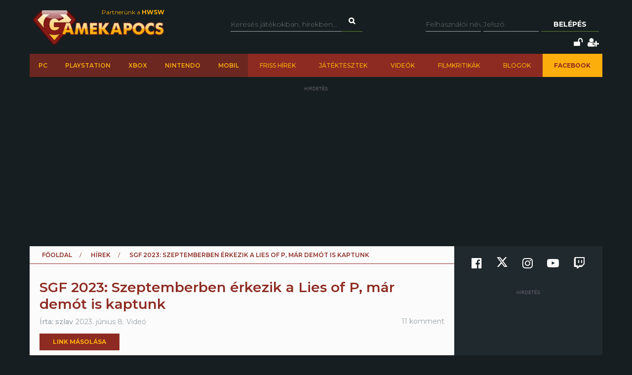

--- FILE ---
content_type: text/html; charset=utf-8
request_url: https://www.gamekapocs.hu/hir/79241/sgf_2023_szeptemberben_erkezik_a_lies_of_p_mar_demot_is_kaptunk
body_size: 20074
content:
<!DOCTYPE html>
<html xmlns="http://www.w3.org/1999/xhtml" xmlns:og="http://ogp.me/ns#" xmlns:fb="https://www.facebook.com/2008/fbml">
        <head>
        <meta http-equiv="content-type" content="text/html; charset=utf-8"/>
        <meta name="facebook-domain-verification" content="0a5xwjb61ybo8hq0ip2qvzdausolg8"/>
        <meta name="viewport" content="width=device-width, initial-scale=1.0">
        <title>SGF 2023: Szeptemberben érkezik a Lies of P, már demót is kaptunk | Gamekapocs</title>    <!-- Default Consent Mode config -->
    <script>
        //<![CDATA[
        window.dataLayer = window.dataLayer || [];
        function gtag(){dataLayer.push(arguments);}
        gtag('consent', 'default', {
            'ad_storage': 'granted',
            'analytics_storage': 'granted',
            'functionality_storage': 'granted',
            'personalization_storage': 'granted',
            'security_storage': 'granted',
            'ad_user_data': 'granted',
            'ad_personalization': 'granted',
            'wait_for_update': 1500
        });
        gtag('consent', 'default', {
            'region': ['AT', 'BE', 'BG', 'HR', 'CY', 'CZ', 'DK', 'EE', 'FI', 'FR', 'DE', 'GR', 'HU', 'IS', 'IE', 'IT', 'LV', 'LI', 'LT', 'LU', 'MT', 'NL', 'NO', 'PL', 'PT', 'RO', 'SK', 'SI', 'ES', 'SE', 'GB', 'CH'],
            'ad_storage': 'denied',
            'analytics_storage': 'denied',
            'functionality_storage': 'denied',
            'personalization_storage': 'denied',
            'security_storage': 'denied',
            'ad_user_data': 'denied',
            'ad_personalization': 'denied',
            'wait_for_update': 1500
        });
        gtag('set', 'ads_data_redaction', true);
        gtag('set', 'url_passthrough', false);
        (function(){
            const s={adStorage:{storageName:"ad_storage",serialNumber:0},analyticsStorage:{storageName:"analytics_storage",serialNumber:1},functionalityStorage:{storageName:"functionality_storage",serialNumber:2},personalizationStorage:{storageName:"personalization_storage",serialNumber:3},securityStorage:{storageName:"security_storage",serialNumber:4},adUserData:{storageName:"ad_user_data",serialNumber:5},adPersonalization:{storageName:"ad_personalization",serialNumber:6}};let c=localStorage.getItem("__lxG__consent__v2");if(c){c=JSON.parse(c);if(c&&c.cls_val)c=c.cls_val;if(c)c=c.split("|");if(c&&c.length&&typeof c[14]!==undefined){c=c[14].split("").map(e=>e-0);if(c.length){let t={};Object.values(s).sort((e,t)=>e.serialNumber-t.serialNumber).forEach(e=>{t[e.storageName]=c[e.serialNumber]?"granted":"denied"});gtag("consent","update",t)}}}
            if(Math.random() < 0.05) {if (window.dataLayer && (window.dataLayer.some(e => e[0] === 'js' && e[1] instanceof Date) || window.dataLayer.some(e => e['event'] === 'gtm.js' && e['gtm.start'] == true ))) {document.head.appendChild(document.createElement('img')).src = "//clickiocdn.com/utr/gtag/?sid=245442";}}
        })();
        //]]>
    </script>

    <!-- Clickio Consent Main tag -->
    <script async type="text/javascript" src="//clickiocmp.com/t/consent_245442.js"></script>
        

            <script type="application/bannerData" id="adData">
                                {

                    "url" : "/hir/79241/sgf_2023_szeptemberben_erkezik_a_lies_of_p_mar_demot_is_kaptunk",
                    "id" : "79241",
                    "uid" : "79241",
                    "pageType" : "article",
                    "category" : "hir",                    "adult" : 0,
                    "gSens" : 0,
                    "noads" : 0,
                    "locked" : 0
                 }
            </script>

            <script type="application/javascript" async>
                var debugVersion=Date.now();const admeLocalQueryString=window.location.search,admeLocalUrlParams=new URLSearchParams(admeLocalQueryString),admeLocalDebug=admeLocalUrlParams.has("admeDebug"),admeUrl="https://link.adaptivemedia.hu/adme/extra/adme",admeLink=admeLocalDebug?admeUrl+".js?v="+debugVersion:admeUrl+".min.js",admeElement=document.createElement("script");admeElement.src=admeLink,admeElement.async=true,document.head.appendChild(admeElement),admeElement.onload=()=>{console.log("adme.js loaded")},admeElement.onerror=()=>{console.log("adme.js cannot be loaded")};
            </script>


        <script src="/lib/vendor/components/jquery/jquery.min.js"></script>
        <script>jQuery.noConflict();</script>
        <meta http-equiv="Content-Type" content="text/html; charset=UTF-8" />
<meta http-equiv="Content-Language" content="hu" />
<meta name="description" content="Egy hangulatos előzetessel és napra pontos megjelenési dátummal köszönt be a Lies of P. Pinokkió Dark Soulsba oltott kalandja mindenképp megérdemli a figyelmünket." />
<meta name="keywords" content="SGF 2023: Szeptemberben érkezik a Lies of P, már demót is kaptunk, PC, PlayStation, Xbox, gamekapocs, játék, hír" />
<script type="text/javascript" src="//ajax.googleapis.com/ajax/libs/prototype/1.7.3.0/prototype.js"></script>
<script type="text/javascript" src="//ajax.googleapis.com/ajax/libs/scriptaculous/1.8.3/scriptaculous.js?load=builder,effects"></script>
<script type="text/javascript" src="/lib/vendor/nolimits4web/swiper/dist/js/swiper.jquery.min.js"></script>
<script type="text/javascript" src="/lib/all.min.js"></script><link href="/css/style.css?20250121" media="screen" rel="stylesheet" type="text/css" />
<link href="https://cdnjs.cloudflare.com/ajax/libs/font-awesome/4.7.0/css/font-awesome.min.css" media="screen" rel="stylesheet" type="text/css" />
<link href="/lib/vendor/nolimits4web/swiper/dist/css/swiper.min.css" media="screen" rel="stylesheet" type="text/css" />
<link href="/rss" rel="alternate" type="application/rss+xml" title="Gamekapocs friss hírek" />
<meta property="og:id" content="79241"/>
<meta property="og:title" content="SGF 2023: Szeptemberben érkezik a Lies of P, már demót is kaptunk"/>
<meta property="og:url" content="https://www.gamekapocs.hu/hir/79241/sgf_2023_szeptemberben_erkezik_a_lies_of_p_mar_demot_is_kaptunk"/>
<meta property="og:type" content="article"/>
<meta property="article:published_time" content="2023-06-08"/>
<meta property="og:site_name" content="Gamekapocs"/>
<meta property="og:image" itemprop="image"content="https://www.gamekapocs.hu/media/hirek/L/liesofp_ujabb_600.jpg"/>
<meta property="og:image:secure_url" content="https://www.gamekapocs.hu/media/hirek/L/liesofp_ujabb_600.jpg"/>
<meta property="fb:app_id" content="121746431224035" />
        <meta property="fb:page_id" content="41869382735"/>
        <meta name="robots" content="index, follow, all"/>
                <!-- Google Tag Manager -->
<script>

    window.dataLayer = window.dataLayer || [];
/*
    function gtag(){dataLayer.push(arguments);}

    gtag('consent', 'default', {
        'ad_storage': 'denied',
        'ad_user_data': 'denied',
        'ad_personalization': 'denied',
        'analytics_storage': 'denied',
        'personalization_storage': 'denied',
        'security_storage': 'denied',
        'functionality_storage': 'denied',
    });*/


</script>
<script>(function( w, d, s, l, i ){
        w[ l ] = w[ l ] || [];
        w[ l ].push({ 'gtm.start': new Date().getTime(), event: 'gtm.js' });
        var f = d.getElementsByTagName(s)[ 0 ],
            j = d.createElement(s), dl = l != 'dataLayer' ? '&l=' + l : '';
        j.async = true;
        j.src = 'https://www.googletagmanager.com/gtm.js?id=' + i + dl;
        f.parentNode.insertBefore(j, f);
    })(window, document, 'script', 'dataLayer', 'GTM-PLGWXFZM');</script>
<!-- End Google Tag Manager -->
<script type="text/javascript">


</script>

        <script>
            function copyCurrentLocation(){

                // Copy the text inside the text field
                navigator.clipboard.writeText(window.location);
                document.getElementById('copyCurrentLocation').innerHTML = 'Link másolva!';
                document.getElementById('copyCurrentLocation').classList = [ 'copied' ];
                setTimeout(
                    function(){
                        document.getElementById('copyCurrentLocation').innerHTML = 'Link másolása';
                        document.getElementById('copyCurrentLocation').classList = [];
                    }, 2000);

            }
        </script>

        <style>.talizman-switch{position: relative;display: inline-block;width: 44px;height: 25px;border: 1px solid #ddd;background: #52bb56;overflow: hidden}

        .talizman-switch.talizman-switch-light:not(.talizman-switch-two-state) label{background: #ccc}

        .talizman-switch:not(.talizman-switch-two-state){width: 36px;height: 20px}

        .talizman-switch:not(.talizman-switch-two-state).talizman-switch-to-label{top: 5px}

        .talizman-switch:not(.talizman-switch-two-state) label{width: 50px;height: 25px;position: relative;display: inline-block;-moz-transition: .1s all linear;-ms-transition: .1s all linear;-webkit-transition: .1s all linear;transition: .1s all linear;background: red}

        .talizman-switch:not(.talizman-switch-two-state) label:after{content: "";position: absolute;left: 0;z-index: 2;background: #fff;-moz-transition: .1s all linear;-ms-transition: .1s all linear;-webkit-transition: .1s all linear;transition: .1s all linear;top: 0;width: 17px;height: 20px}

        .talizman-switch:not(.talizman-switch-two-state) input{position: absolute;left: 0;top: 0;width: 100%;height: 100%;z-index: 5;opacity: 0;cursor: pointer}

        .talizman-switch:not(.talizman-switch-two-state) input:hover + label:after{-webkit-box-shadow: 0 2px 15px 0 rgba(0, 0, 0, .2);-moz-box-shadow: 0 2px 15px 0 rgba(0, 0, 0, .2);box-shadow: 0 2px 15px 0 rgba(0, 0, 0, .2)}

        .talizman-switch:not(.talizman-switch-two-state) input:checked + label{-moz-transform: translateX(17px);-ms-transform: translateX(17px);-webkit-transform: translateX(17px);transform: translateX(17px)}

        .talizman-switch:not(.talizman-switch-two-state) input:checked + label:after{left: 0}

        .cookiebar{color: #333;position: fixed;z-index: 2147483644;top: 0;height: 100%;left: 0;width: 100%;background: rgba(0, 0, 0, .6);-moz-transition: 1.5s all cubic-bezier(0.39, 0.575, 0.565, 1);-ms-transition: 1.5s all cubic-bezier(0.39, 0.575, 0.565, 1);-webkit-transition: 1.5s all cubic-bezier(0.39, 0.575, 0.565, 1);transition: 1.5s all cubic-bezier(0.39, 0.575, 0.565, 1)}

        .cookiebar.active{display: block !important;bottom: 0}

        .cookiebar .cookiebar-content{position: absolute;top: 50%;left: 50%;transform: translate(-50%, -50%);width: calc(100% - 16px);max-width: 700px;padding: 30px;background: #fff;border-radius: 8px;box-shadow: 0 30px 60px rgba(0, 0, 0, .3)}

        .cookiebar .cookiebar-content .cookiebar-title{text-align: center;font-size: 32px;font-weight: 300}

        .cookiebar .cookiebar-content .cookiebar-text{text-align: center;padding: 20px 0;border-top: 1px solid #eee;margin-top: 20px;margin-bottom: 20px;border-bottom: 1px solid #eee}

        .cookiebar .cookiebar-content .cookiebar-consent-type-container{display: flex;gap: 15px;padding: 20px 0;border-top: 1px solid #eee;margin-top: 20px;margin-bottom: 20px;border-bottom: 1px solid #eee;flex-direction: column}

        .cookiebar .cookiebar-content .cookiebar-consent-type-container .cookiebar-consent-type.active .cookiebar-consent-type-header .cookiebar-icon{-moz-transform: rotate(90deg);-ms-transform: rotate(90deg);-webkit-transform: rotate(90deg);transform: rotate(90deg)}

        .cookiebar .cookiebar-content .cookiebar-consent-type-container .cookiebar-consent-type .cookiebar-consent-type-header{background: #eee;padding: 10px 15px;border-radius: 5px;display: flex;cursor: pointer}

        .cookiebar .cookiebar-content .cookiebar-consent-type-container .cookiebar-consent-type .cookiebar-consent-type-header .cookiebar-icon{margin-right: 15px;-moz-transition: .1s all linear;-ms-transition: .1s all linear;-webkit-transition: .1s all linear;transition: .1s all linear;font-size: 32px;line-height: .5}

        .cookiebar .cookiebar-content .cookiebar-consent-type-container .cookiebar-consent-type .cookiebar-consent-type-header .cookiebar-consent-type-name{flex-grow: 1}

        .cookiebar .cookiebar-content .cookiebar-consent-type-container .cookiebar-consent-type .cookiebar-consent-type-header .cookiebar-consent-type-switch input{width: 20px;height: 20px;line-height: 0;margin: 0}

        .cookiebar .cookiebar-content .cookiebar-consent-type-container .cookiebar-consent-type .cookiebar-consent-type-header .talizman-switch{top: 3px}

        .cookiebar .cookiebar-content .cookiebar-consent-type-container .cookiebar-consent-type .cookiebar-consent-type-body{display: none;padding: 10px 15px}

        .cookiebar .cookiebar-content .cookiebar-button-container{text-align: center;display: flex;flex-direction: column;gap: 15px}

        .cookiebar .cookiebar-content .cookiebar-button-container .cookiebar-consent-selected-button, .cookiebar .cookiebar-content .cookiebar-button-container .cookiebar-consent-all-button{flex: 1;padding: 15px;border-radius: 5px;background-color: #881b16;color: #fab10d;text-decoration: none;-moz-transition: .1s all linear;-ms-transition: .1s all linear;-webkit-transition: .1s all linear;transition: .1s all linear}

        .cookiebar .cookiebar-content .cookiebar-button-container .cookiebar-consent-selected-button:hover, .cookiebar .cookiebar-content .cookiebar-button-container .cookiebar-consent-selected-button:focus, .cookiebar .cookiebar-content .cookiebar-button-container .cookiebar-consent-all-button:hover, .cookiebar .cookiebar-content .cookiebar-button-container .cookiebar-consent-all-button:focus{background-color: #881b16}

        .cookiebar .cookiebar-content .cookiebar-button-container .cookiebar-consent-back-button, .cookiebar .cookiebar-content .cookiebar-button-container .cookiebar-consent-privacy-button, .cookiebar .cookiebar-content .cookiebar-button-container .cookiebar-consent-edit-button{color: #666;font-size: 14px}

        .cookiebar .cookiebar-content .cookiebar-tab{display: none}

        .cookiebar .cookiebar-content .cookiebar-tab.active{display: block}</style>
    </head>
    <body>
        <!-- Google Tag Manager (noscript) -->
        <noscript>
            <iframe src="https://www.googletagmanager.com/ns.html?id=GTM-PLGWXFZM"
                height="0" width="0" style="display:none;visibility:hidden"></iframe>
        </noscript>
        <!-- End Google Tag Manager (noscript) -->
                <div id="fb-root"></div>
        <script async defer crossorigin="anonymous" src="https://connect.facebook.net/hu_HU/sdk.js#xfbml=1&version=v16.0" nonce="gjAMMIvE"></script>
        <div id="fb-root"></div>
        <div id="container">
                        
            <div id="mainwrapper" class="gk22-main-container">
                <div id="header" class="gk22-header-container slotHeader">
                    <div id="header_content" class="wrapper gk22-header-content">
                        <div id="logo" class="gk22-logo">
                            <a href="/" class="logolink img-logolink"><img src="/media/img/logo_transzparens.png" alt="Gamekapocs" title="Gamekapocs - online superkapocs magazin"/></a>
                            <a href="//www.hwsw.hu" class="nagytestverunk_hwsw gk22-hwsw-logolink" target="_blank">Partnerünk a
                                <strong>HWSW</strong></a>
                        </div>
                        <form id="searchform" action="/kereses/" method="get" class="gk22-search-form">
                            <input type="text" name="q" class="q search-form-text" placeholder="Keresés játékokban, hírekben...">
                            <input type="hidden" name="s" value="default">
                            <a href="#" class="btn fa fa-search search" onclick="$('searchform').submit()"></a>
                        </form>
                            <div id="loginbox" class="gk22-loginbox">
        <div id="loginbox_inner">
            <form action="/hir/79241/sgf_2023_szeptemberben_erkezik_a_lies_of_p_mar_demot_is_kaptunk" method="post" id="loginform">
                <div id="inputfields" class="wrapper gk22-login-form">
                    <input type="text" name="gk_username" value="" class="input gk22-login-input" placeholder="Felhasználói név"/>
                    <input type="password" name="gk_password" value="" class="input gk22-login-input" id="login_password" placeholder="Jelszó"/>
                    <a href="#" class="btn gk22-submit-btn" onclick="$('loginform').submit()">Belépés</a>
                    <input type="submit" style="display: none">
                </div>
                                <div class="gk22-icons">
                    <input class="gk22-hidden-item" type="checkbox" name="autologin" value="1" id="autologin"/>
                    <label class="gk22-hidden-item" for="autologin">Emlékezzen rám</label>
                    <a href="/regisztracio/elfelejtettjelszo" class="fa fa-unlock" title="Elfelejtett jelszó"></a>
                    <a href="/regisztracio" class="fa fa-user-plus" title="Regisztráció"></a>
                </div>
            </form>
        </div>
    </div>
                    </div>
                    <div id="topmenu" class="gk22-topmenu-item">
    <div class="topmenu--container gk22-topmenu-item-container">
        <div class="topmenu--search gk22-topmenu-item-search">
            <a href="#" onclick="Effect.ScrollTo('container', { duration:'0.3', offset:-20 });return false;" class="topmenu--search-logo gk22-fixmenu-logo"></a>
            <form id="fixed-search" class="gk22-search-form" action="/kereses/" method="get">
                <input type="text" name="q" class="q search-form-text" value="Keress a kedvenc játékodra itt" onclick="if (this.value=='Keress a kedvenc játékodra itt'){this.value=''
}" onblur="if (this.value==''){this.value='Keress a kedvenc játékodra itt'
}">
                <input type="hidden" name="s" value="sticky">
                <a href="javascript:;" class="fa fa-search search" onclick="if($('fixed-search').q.value != '' &amp;&amp; $('fixed-search').q.value!='Keress a kedvenc játékodra itt'){$('fixed-search').submit();
}return false;"></a>
            </form>
        </div>
        <ul class="topmenu topmenu--platforms gk22-topmenu-main-items">
            <li><a class="" href="/PC" onclick="ga('send', 'event', 'felso menu', 'platformok', 'PC');">PC</a></li>
            <li><a class="" href="/ps" onclick="ga('send', 'event', 'felso menu', 'platformok', 'PlayStation (gyűjtő)');">PlayStation</a></li>
            <li><a class="" href="/xbox" onclick="ga('send', 'event', 'felso menu', 'platformok', 'Xbox (gyűjtő)');">Xbox</a></li>
            <li><a class="" href="/nintendo" onclick="ga('send', 'event', 'felso menu', 'platformok', 'Nintendo (gyűjtő)');">Nintendo</a></li>
            <li><a class="" href="/Mobil" onclick="ga('send', 'event', 'felso menu', 'platformok', 'Mobil');">Mobil</a></li>
        </ul>
        <ul class="topmenu topmenu--site gk22-topmenu-submain-items">
            <li><a href="/hirek" onclick="ga('send', 'event', 'felso menu', 'Friss hirek');">Friss hírek</a></li>
            <li><a href="/cikkek" onclick="ga('send', 'event', 'felso menu', 'Játéktesztek');">Játéktesztek</a></li>
            <li><a href="/videok" onclick="ga('send', 'event', 'felso menu', 'Videók');">Videók</a></li>
            <li><a href="/cooltura" onclick="ga('send', 'event', 'felso menu', 'Filmkritikák');">Filmkritikák</a></li>
            <li><a href="/kozosseg/blogok" onclick="ga('send', 'event', 'felso menu', 'Blogok');">Blogok</a></li>
                            <li class="gk22-active-item"><a href="https://www.facebook.com/gamekapocs" onclick="ga('send', 'event', 'felso menu', '<strong>Facebook</strong>');"><strong>Facebook</strong></a></li>
                    </ul>
    </div>
</div>
                    <div class="gk22-mobile-menu">
    <a href="/" class="topmenu--search-logo gk22-fixmenu-logo">Gamekapocs főoldal</a>

    <a href="javascript:void(0);" class="gk22-hamburger-icon" onclick="myFunction(1)">
        <i class="fa fa-bars"></i>
    </a>
    <a href="javascript:void(0);" class="gk22-profile-icon" onclick="myFunction()">
        <i class="fa fa-user"></i>
    </a>

    <div class="gk22-clear"></div>

    <ul id="gk22-mobile-menu-items">
        <li>
            <form id="mobile-search" class="gk22-search-form" action="/kereses/" method="get">
                <input type="text" name="q" class="q search-form-text" value="Keress a kedvenc játékodra itt" onclick="if (this.value=='Keress a kedvenc játékodra itt'){this.value=''    }" onblur="if (this.value==''){this.value='Keress a kedvenc játékodra itt'    }">
                <input type="hidden" name="s" value="sticky">
                <a href="javascript:;" class="fa fa-search search" onclick="if($('mobile-search').q.value != '' &amp;&amp; $('mobile-search').q.value!='Keress a kedvenc játékodra itt'){$('mobile-search').submit();    }return false;"></a>
            </form>
        </li>
        <li><a class="" href="/PC" onclick="ga('send', 'event', 'felso menu', 'platformok', 'PC');">PC</a></li>
        <li><a class="" href="/ps" onclick="ga('send', 'event', 'felso menu', 'platformok', 'PlayStation (gyűjtő)');">PlayStation</a></li>
        <li><a class="" href="/xbox" onclick="ga('send', 'event', 'felso menu', 'platformok', 'Xbox (gyűjtő)');">Xbox</a></li>
        <li><a class="" href="/nintendo" onclick="ga('send', 'event', 'felso menu', 'platformok', 'Nintendo (gyűjtő)');">Nintendo</a></li>
        <li><a class="" href="/Mobil" onclick="ga('send', 'event', 'felso menu', 'platformok', 'Mobil');">Mobil</a></li>
        <li><a href="/hirek" onclick="ga('send', 'event', 'felso menu', 'Friss hirek');">Friss hírek</a></li>
        <li><a href="/cikkek" onclick="ga('send', 'event', 'felso menu', 'Játéktesztek');">Játéktesztek</a></li>
        <li><a href="/videok" onclick="ga('send', 'event', 'felso menu', 'Videók');">Videók</a></li>
        <li><a href="/cooltura" onclick="ga('send', 'event', 'felso menu', 'Filmkritikák');">Filmkritikák</a></li>
        <li><a href="/kozosseg/blogok" onclick="ga('send', 'event', 'felso menu', 'Blogok');">Blogok</a></li>
                    <li><a href="https://www.facebook.com/gamekapocs" onclick="ga('send', 'event', 'felso menu', '<strong>Facebook</strong>');"><strong>Facebook</strong></a></li>
            </ul>
    <div id="gk22-mobile-profile">

                    <div id="loginbox" class="gk22-loginbox">
                <div id="loginbox_inner">
                    <form action="/hir/79241/sgf_2023_szeptemberben_erkezik_a_lies_of_p_mar_demot_is_kaptunk" method="post" id="loginformmobile">
                        <div class="wrapper gk22-login-form gk22-login-form-mobile">
                            <input type="text" name="gk_username" value="" class="input gk22-login-input" placeholder="Felhasználói név"/>
                            <input type="password" name="gk_password" value="" class="input gk22-login-input" id="login_password" placeholder="Jelszó"/>
                            <a href="#" class="btn gk22-submit-btn" onclick="$('loginformmobile').submit()"><i class="fa fa-check"></i></a>
                            <input type="submit" style="display: none">
                        </div>
                                                <div class="gk22-icons">
                            <input class="gk22-hidden-item" type="checkbox" name="autologin" value="1" id="autologin"/>
                            <label class="gk22-hidden-item" for="autologin">Emlékezzen rám</label>
                            <a href="/regisztracio/elfelejtettjelszo" class="fa fa-unlock" title="Elfelejtett jelszó"></a>
                            <a href="/regisztracio" class="fa fa-user-plus" title="Regisztráció"></a>
                        </div>
                    </form>
                </div>
            </div>
        
    </div>

    <script>
        function myFunction( element = 0 ){
            let menu = document.getElementById("gk22-mobile-menu-items");
            let profile = document.getElementById("gk22-mobile-profile");

            if( element === 1 ){

                profile.style[ 'max-height' ] = "0";
                if( menu.style[ 'max-height' ] === "500px" ){
                    menu.style[ 'max-height' ] = "0";
                }
                else{
                    menu.style[ 'max-height' ] = "500px";
                }
            }
            else{

                menu.style[ 'max-height' ] = "0";
                if( profile.style[ 'max-height' ] === "500px" ){
                    profile.style[ 'max-height' ] = "0";
                }
                else{
                    profile.style[ 'max-height' ] = "500px";
                }
            }
        }
    </script>

    <div class="gk22-clear"></div>
</div>

                </div>
                <div id="contentwrapper">
                                                            <div id="gamekapocs.hu_leaderboard_superleaderboard_billboard_pushdown"></div>
                    
                    <div class="w960 gk22-content-container gk22-main-container">
    <div id="content" class="gk22-content gk22-main-content gk22-blog-content slotDoubleColumn">
                    <div id="breadcrumb" class="gk22-breadcrumb-menu">
                <ul>
                    <li typeof="v:Breadcrumb"><a rel="v:url" property="v:title" href="/">Főoldal</a></li>
                    <li typeof="v:Breadcrumb"><a rel="v:url" property="v:title" href="/hirek">Hírek</a></li>
                    <li typeof="v:Breadcrumb">SGF 2023: Szeptemberben érkezik a Lies of P, már demót is kaptunk</li>
                </ul>
            </div>
            <div class="cikk_content cikk_header with_lead gk22-cikk">
                <div class="avatar gk22-avatar">
                    <a href="/tag/szlav"><img src="/media/tag/avatar/50/20/101947.jpg?65" alt="" title="szlav"/></a>
                </div>
                <div class="kozep gk22-kozep">
                    <h1>SGF 2023: Szeptemberben érkezik a Lies of P, már demót is kaptunk</h1>
                    <ul class="info gk22-info">
                        <li class="nick">Írta:
                            <a href="/tag/szlav">szlav</a></li>
                        <li class="lajk">2023. június  8.</li>
                        <li class="tags">Videó</li>
                    </ul>

                            <div class="copyButtonBlock">
            <div id="copyCurrentLocation" onclick="copyCurrentLocation()">Link másolása</div>
        </div>
                            
        <div class="fb_like">
            <div class="fb-like" data-href="https://www.gamekapocs.hu/hir/79241/sgf_2023_szeptemberben_erkezik_a_lies_of_p_mar_demot_is_kaptunk" data-send="false" data-width="450" data-show-faces="true" data-layout="button" data-action="like" data-size="small" data-share="false"></div>
        </div>
                </div>
                <ul class="right">
                    <li class="komment"><a href="#comments">11 komment</a></li>
                </ul>
            </div>
            <div id="cikk_lead" class="slotLead">
                <div id="cikk_lead_inner">
                    Egy hangulatos előzetessel és napra pontos megjelenési dátummal köszönt be a Lies of P. Pinokkió Dark Soulsba oltott kalandja mindenképp megérdemli a figyelmünket.                </div>
            </div>
                            <div id="gamekapocs.hu_fullbanner_wideboard"></div>
                                            
                        <div id="articletext" class="slotArticle">

                                <p>A Pinokkió, mint IP egy ideje közkincs lett, de még talán senki nem használta fel olyan kreatív módon az életrekelt bábfiú történetét, mint a Neowiz csapata. A sötét, viktoriánus környezetben megálmodott soulslike fantasztikusan fest, a mai trailer pedig abszolút megadja az alaphangot a játékhoz.</p>
<p>A friss látnivalók mellett végre kaptunk egy dátumot és egy demót is! A Lies of P szeptember 19-én érkezik PC-re, Xbox One-ra, Xbox Series X/S-re, PlayStation 4-re és PlayStation 5-re. A játék egyből csatlakozik a Game Pass könyvtárához is. Ha azonban eddig sem tudtok várni, akkor máris tölthetitek a demóverziót az összes említett platformon.</p>
<p><iframe src="//www.youtube.com/embed/9aOODwnwhXk" width="620" height="349" allowfullscreen="allowfullscreen"></iframe> </p>
<p><em>Ez a hír a Summer Game Fest-közvetítésünk része. Ha lemaradtál valamiről, <a href="/esemeny/sgf_2023" target="_blank" rel="noopener noreferrer">irány az aloldalunk,</a> ahol egy helyen találod meg az összes bejelentést és látnivalót az eseményről!</em></p>                                                                                
                
        <div class="fb_like">
            <div class="fb-like" data-href="https://www.gamekapocs.hu/hir/79241/sgf_2023_szeptemberben_erkezik_a_lies_of_p_mar_demot_is_kaptunk" data-send="false" data-width="450" data-show-faces="true" data-layout="button" data-action="like" data-size="small" data-share="false"></div>
        </div>
            </div>
            	<div id="ad_textlink" class="article" style="display: none">
		<a href="/" onclick="ga('send', 'event', 'linkreklám', 'hir_egy', '');" target="_blank" rel="nofollow">szöveges hirdetés</a>
		<div class="lead">szöveges hirdetés</div>
	</div>

            
                    <div class="bottom-social-media-block">
            <div class="social-media-text-block">
                Kövess minket social media felületeinken is!
            </div>
            <div class="social-media-icon-block">
                <div class="social-media-icon-grid">
                    <a href="https://www.facebook.com/gamekapocs" target="_blank"><svg xmlns="http://www.w3.org/2000/svg" viewBox="0 0 512 512"><path d="M504 256C504 119 393 8 256 8S8 119 8 256c0 123.78 90.69 226.38 209.25 245V327.69h-63V256h63v-54.64c0-62.15 37-96.48 93.67-96.48 27.14 0 55.52 4.84 55.52 4.84v61h-31.28c-30.8 0-40.41 19.12-40.41 38.73V256h68.78l-11 71.69h-57.78V501C413.31 482.38 504 379.78 504 256z"/></svg></a>
                    <a href="https://www.twitter.com/Gamekapocs" target="_blank"><svg xmlns="http://www.w3.org/2000/svg" viewBox="0 0 512 512"><!--! Font Awesome Pro 6.4.2 by @fontawesome - https://fontawesome.com License - https://fontawesome.com/license (Commercial License) Copyright 2023 Fonticons, Inc. --><path d="M389.2 48h70.6L305.6 224.2 487 464H345L233.7 318.6 106.5 464H35.8L200.7 275.5 26.8 48H172.4L272.9 180.9 389.2 48zM364.4 421.8h39.1L151.1 88h-42L364.4 421.8z"/></svg></a>
                    <a href="https://www.instagram.com/gamekapocs_insta" target="_blank"><i class="fa fa-instagram"></i></a>
                    <a href="https://www.youtube.com/@gamekapocs" target="_blank"><i class="fa fa-youtube-play"></i></a>
                    <a href="https://www.twitch.tv/gamekapocs" target="_blank"><i class="fa fa-twitch"></i></a>
                </div>
            </div>
        </div>
        
                            <div id="comments" class="slotComments">
                    <script>GK.Comment.currentPage = 1</script>
    <div class="top_arrow "></div>
    <div id="commentdiv_863827" class="commentdiv first">
    <a name="863827"></a>
    <div class="number">14.</div>
            <div class="avatar">
            <div class="gk22-mobile-comment-number">14.</div>
            <a href="/tag/sumblinker"><img src="/media/tag/avatar/100/29/144626.jpg?50" alt="sumblinker" title="sumblinker"/></a>
        </div>
        <div class="data">
        <div class="firstrow">
                            <div class="nick"><a href="/tag/sumblinker">sumblinker</a></div>
                        <div class="date">
                <a href="/hir/79241/sgf_2023_szeptemberben_erkezik_a_lies_of_p_mar_demot_is_kaptunk#863827">2023. június 10. 10:33</a>            </div>
            <div class="reply">
                <a href="javascript:GK.Comment.replyTo ('863827',14);">válasz erre</a>
            </div>
        </div>
        <div class="text">Annyira örültem az első trailernek, aztán amint kiderült, hogy ez is souls stílusú játék lesz, egyből elment a kedvem. Pedig az alapötlet zseniális, a viktoriánus környezetről nem is beszélve...</div>
                    </div>
</div>

<div id="commentdiv_863825" class="commentdiv ">
    <a name="863825"></a>
    <div class="number">12.</div>
            <div class="avatar">
            <div class="gk22-mobile-comment-number">12.</div>
            <a href="/tag/dragonbleacpiece"><img src="/media/tag/avatar/100/29/144533.jpg?100" alt="DragonBleacPiece" title="DragonBleacPiece"/></a>
        </div>
        <div class="data">
        <div class="firstrow">
                            <div class="nick"><a href="/tag/dragonbleacpiece">DragonBleacPiece</a></div>
                        <div class="date">
                <a href="/hir/79241/sgf_2023_szeptemberben_erkezik_a_lies_of_p_mar_demot_is_kaptunk#863825">2023. június 10. 09:35</a>            </div>
            <div class="reply">
                <a href="javascript:GK.Comment.replyTo ('863825',12);">válasz erre</a>
            </div>
        </div>
        <div class="text">#9: nem szó szerint a bábuk mozgása a fapad.. hanem az irányítás, ütések, mozgás.. jézusom de buta vagy</div>
                    </div>
</div>

<div id="commentdiv_863822" class="commentdiv ">
    <a name="863822"></a>
    <div class="number">11.</div>
            <div class="avatar">
            <div class="gk22-mobile-comment-number">11.</div>
            <a href="/tag/xanatos0911"><img src="/media/tag/avatar/100/26/128291.png?403" alt="xanatos0911" title="xanatos0911"/></a>
        </div>
        <div class="data">
        <div class="firstrow">
                            <div class="nick"><a href="/tag/xanatos0911">xanatos0911</a></div>
                        <div class="date">
                <a href="/hir/79241/sgf_2023_szeptemberben_erkezik_a_lies_of_p_mar_demot_is_kaptunk#863822">2023. június 10. 00:55</a>            </div>
            <div class="reply">
                <a href="javascript:GK.Comment.replyTo ('863822',11);">válasz erre</a>
            </div>
        </div>
        <div class="text">#9: Nem a bábu ellenfelek miatt volt fapafos, ezt nem tudom honnan szedted :) Egyszeruen nem adta az erzes. Az iranyitas es a harc/utesek mind-mind sulytalanok. Egyszeruen nem volt jo erzes jatszani, emellett a grafika sem erte el azt a szintet mint a videokban vagy legalabbis szebbre emlekeztem, plusz megolok egy babut es maris csurom ver vagy valami barnas cucc Pinocchio inge ami aztan konkretan 5-6 masodpercen belul resetel es ujra patyolat feher az ing.. lehet furan hangzik, de rettento illuziorombolo tud lenni amikor ez 20-25 masodpercenkent megtortenik. Az animaciok es az iranyitas is pl hatalmas csalodas, ez a ketto egy soulslike jatekban tokeletes kell, hogy legyen.<br />
<br />
Ettol fuggetlenul meg nem asom el, adok majd neki egy eselyt, de ez alapjan a demo alapjan nem lesz sem elorendeles sem elso napos vetel, pedig eddig meg a ketto kozul gondolkoztam valamelyiken. Sajnalom :(</div>
                    </div>
</div>

<div id="commentdiv_863790" class="commentdiv ">
    <a name="863790"></a>
    <div class="number">9.</div>
            <div class="avatar">
            <div class="gk22-mobile-comment-number">9.</div>
            <a href="/tag/n_csacsi"><img src="/media/tag/avatar/100/21/104909.jpg" alt="n_csacsi" title="n_csacsi"/></a>
        </div>
        <div class="data">
        <div class="firstrow">
                            <div class="nick"><a href="/tag/n_csacsi">n_csacsi</a></div>
                        <div class="date">
                <a href="/hir/79241/sgf_2023_szeptemberben_erkezik_a_lies_of_p_mar_demot_is_kaptunk#863790">2023. június  9. 15:45</a>            </div>
            <div class="reply">
                <a href="javascript:GK.Comment.replyTo ('863790',9);">válasz erre</a>
            </div>
        </div>
        <div class="text">#4 Kerlek mondd el legyszives, hogy neked mi ebben a fapad? Babukrol beszelunk, ahol a mozgas darabos. Steelrising eseteben is az volt, de mindketto jatek en szerintem segiteni probal a kezdo jatekosoknak ezzel a mechanikaval, hogy konnyebben ki tudjak kerulni a tamadasaikat. Ettol szerintem meg nem lesz fapados.<br />
<br />
Nekem atadta a Bloodborne feelinget, habar egyelore meg csak haverom PS4-en probaltam, PS5-on majd csak hetvegen tudom. <br />
4-en az egyetlen kivetnivalom a dodge volt, mert - most vagy a jatek vagy a kontroller miatt - neha 2x dodge-olt. Ezert leszek kivancsi majd az 5-omon, hogy ott mi a helyzet.<br />
<br />
Hangulata, atmoszferaja nalam BB szint. Nyilvan nem eri el azt a szintet, de ettol fuggetlenul egy vegigjatszast meger.</div>
                    </div>
</div>

<div id="commentdiv_863789" class="commentdiv ">
    <a name="863789"></a>
    <div class="number">8.</div>
            <div class="avatar">
            <div class="gk22-mobile-comment-number">8.</div>
            <a href="/tag/dragonbleacpiece"><img src="/media/tag/avatar/100/29/144533.jpg?100" alt="DragonBleacPiece" title="DragonBleacPiece"/></a>
        </div>
        <div class="data">
        <div class="firstrow">
                            <div class="nick"><a href="/tag/dragonbleacpiece">DragonBleacPiece</a></div>
                        <div class="date">
                <a href="/hir/79241/sgf_2023_szeptemberben_erkezik_a_lies_of_p_mar_demot_is_kaptunk#863789">2023. június  9. 15:37</a>            </div>
            <div class="reply">
                <a href="javascript:GK.Comment.replyTo ('863789',8);">válasz erre</a>
            </div>
        </div>
        <div class="text">egy NAGY gond mindig van ezekkel a copy paste soulslikeokkal: 90%-ban harcolunk ugye az említett műfajban, és pont ezt a leglényegesebb pontját a játéknak nem tudják kielégítően megcsinálni. ds 1-3 , bloodborne, sekiro stb ha 1 trilliószor meghalok az se zavar, mert olyan jó az atmoszféra meg a harc hogy kikapcsolódásként is végignyomom újra és újra mert mindig rálehet érezni hogy támadjak,mi a gyengéje az ellenfélnek stb. a klón-soulslikeokban meg mindig fapados, don quijote (sic)  szélmalomharcot raknak be, idétlen kombók és spellek, látványos 2 percig tartó animációkkal való ütés amitől meg se tántorodik az ellenfél, előre scriptelt halálok, olyan érzés mintha wowoznék.</div>
                    </div>
</div>

<div id="commentdiv_863787" class="commentdiv ">
    <a name="863787"></a>
    <div class="number">7.</div>
            <div class="avatar">
            <div class="gk22-mobile-comment-number">7.</div>
            <a href="/tag/c0m1n65un"><img src="/media/tag/avatar/100/29/144266.jpg?10" alt="C0m1n65un" title="C0m1n65un"/></a>
        </div>
        <div class="data">
        <div class="firstrow">
                            <div class="nick"><a href="/tag/c0m1n65un">C0m1n65un</a></div>
                        <div class="date">
                <a href="/hir/79241/sgf_2023_szeptemberben_erkezik_a_lies_of_p_mar_demot_is_kaptunk#863787">2023. június  9. 14:47</a>            </div>
            <div class="reply">
                <a href="javascript:GK.Comment.replyTo ('863787',7);">válasz erre</a>
            </div>
        </div>
        <div class="text">Sajnos nagyon fapados a dolog. Persze a végeredmény ettől még lehet majd jó. A Thymesia esetében is sokat javult a végleges játék, de a látottak alapján ez messze nem egy 60 eurós játék. <br />
A Thymesia és a The Last Hero of Nostalgaia is sokkal jobb a műfajon belül, és a kettő együtt is csak 50 eurót kóstál.<br />
Nem is értem ezt az árcímkét jelen esetben.</div>
                    </div>
</div>

<div id="commentdiv_863782" class="commentdiv ">
    <a name="863782"></a>
    <div class="number">6.</div>
            <div class="avatar">
            <div class="gk22-mobile-comment-number">6.</div>
            <a href="/tag/delphijos"><img src="/media/tag/avatar/100/27/134258.jpg?40" alt="delphijos" title="delphijos"/></a>
        </div>
        <div class="data">
        <div class="firstrow">
                            <div class="nick"><a href="/tag/delphijos">delphijos</a></div>
                        <div class="date">
                <a href="/hir/79241/sgf_2023_szeptemberben_erkezik_a_lies_of_p_mar_demot_is_kaptunk#863782">2023. június  9. 12:55</a>            </div>
            <div class="reply">
                <a href="javascript:GK.Comment.replyTo ('863782',6);">válasz erre</a>
            </div>
        </div>
        <div class="text">#4: Ez alapján amit írsz, akkor még Steelrising szint SE. </div>
                    </div>
</div>

<div id="commentdiv_863774" class="commentdiv ">
    <a name="863774"></a>
    <div class="number">5.</div>
            <div class="avatar">
            <div class="gk22-mobile-comment-number">5.</div>
            <a href="/tag/dragonbleacpiece"><img src="/media/tag/avatar/100/29/144533.jpg?100" alt="DragonBleacPiece" title="DragonBleacPiece"/></a>
        </div>
        <div class="data">
        <div class="firstrow">
                            <div class="nick"><a href="/tag/dragonbleacpiece">DragonBleacPiece</a></div>
                        <div class="date">
                <a href="/hir/79241/sgf_2023_szeptemberben_erkezik_a_lies_of_p_mar_demot_is_kaptunk#863774">2023. június  9. 07:49</a>            </div>
            <div class="reply">
                <a href="javascript:GK.Comment.replyTo ('863774',5);">válasz erre</a>
            </div>
        </div>
        <div class="text">sajna tipikus lelektelen souls clone amit minden evben kapunk,mar az elso megjelent videon lehetett latni mennyire igenytelen es impactless a harc ,akkor se ertettem mire a hype. code vein szint levego vagdosas,nagyon meh kategoria + hatasvadasz videok osszevagva,ennyi </div>
                    </div>
</div>

<div id="commentdiv_863769" class="commentdiv ">
    <a name="863769"></a>
    <div class="number">4.</div>
            <div class="avatar">
            <div class="gk22-mobile-comment-number">4.</div>
            <a href="/tag/xanatos0911"><img src="/media/tag/avatar/100/26/128291.png?403" alt="xanatos0911" title="xanatos0911"/></a>
        </div>
        <div class="data">
        <div class="firstrow">
                            <div class="nick"><a href="/tag/xanatos0911">xanatos0911</a></div>
                        <div class="date">
                <a href="/hir/79241/sgf_2023_szeptemberben_erkezik_a_lies_of_p_mar_demot_is_kaptunk#863769">2023. június  9. 03:19</a>            </div>
            <div class="reply">
                <a href="javascript:GK.Comment.replyTo ('863769',4);">válasz erre</a>
            </div>
        </div>
        <div class="text">#3: Vissza is vonom sajnos. Nekem videok alapjan nagyon bejott. Azert mondtam a BB-t mert egyertelmuen az ihlette. De most probalgattam a demot es eleg fapados feelingje van. :(</div>
                    </div>
</div>

<div id="commentdiv_863767" class="commentdiv ">
    <a name="863767"></a>
    <div class="number">3.</div>
            <div class="avatar">
            <div class="gk22-mobile-comment-number">3.</div>
            <a href="/tag/delphijos"><img src="/media/tag/avatar/100/27/134258.jpg?40" alt="delphijos" title="delphijos"/></a>
        </div>
        <div class="data">
        <div class="firstrow">
                            <div class="nick"><a href="/tag/delphijos">delphijos</a></div>
                        <div class="date">
                <a href="/hir/79241/sgf_2023_szeptemberben_erkezik_a_lies_of_p_mar_demot_is_kaptunk#863767">2023. június  9. 00:31</a>            </div>
            <div class="reply">
                <a href="javascript:GK.Comment.replyTo ('863767',3);">válasz erre</a>
            </div>
        </div>
        <div class="text">#2: Ugye ezt nem mondod komolyan. Amit láttam belőle, az mondjuk egy Steelrising szint. Ami amúgy szintén nem rossz. De Bloodborne ? ÁÁÁÁ....<br />
<br />
https://www.youtube.com/watch?v=VRMXLNzWfFI</div>
                    </div>
</div>

<div id="commentdiv_863766" class="commentdiv ">
    <a name="863766"></a>
    <div class="number">2.</div>
            <div class="avatar">
            <div class="gk22-mobile-comment-number">2.</div>
            <a href="/tag/xanatos0911"><img src="/media/tag/avatar/100/26/128291.png?403" alt="xanatos0911" title="xanatos0911"/></a>
        </div>
        <div class="data">
        <div class="firstrow">
                            <div class="nick"><a href="/tag/xanatos0911">xanatos0911</a></div>
                        <div class="date">
                <a href="/hir/79241/sgf_2023_szeptemberben_erkezik_a_lies_of_p_mar_demot_is_kaptunk#863766">2023. június  8. 23:53</a>            </div>
            <div class="reply">
                <a href="javascript:GK.Comment.replyTo ('863766',2);">válasz erre</a>
            </div>
        </div>
        <div class="text">Jezusom de jo hir! Remelem kepes karcolni a Bloodborne szintjet, nagyon varos!</div>
                    </div>
</div>

<div id="newcomment" class="wrapper">
    <div id="reply_number" style="display: none;"></div>
    <div class="avatar">
        <img src="/media/tag/avatar/100/default.jpg" alt="" title="" style="width: 35px"/>
    </div>
    <div class="right">
        <input type="hidden" id="newreplyto" value=""/>
        <div id="fake_textarea">Hozzászólás írásához be kell jelentkezned!<br/>Ha nem vagy még tag, <a href="/regisztracio">regisztrálj!</a> 2 perc az egész.</div>        <div id="commentbutton" class="wrapper">
            <input type="button" class="btn" value="Hozzászólás elküldése" id="newmsg_submit" onclick="GK.Comment.send ();"/>
            <span id="newmsg_cancelreply" style="display: none;">vagy <a class="cancel" href="javascript:GK.Comment.cancelReply ();">mégse</a></span>
        </div>
        <div id="wait">
            Egy kis türelmet kérünk...
        </div>
    </div>
</div>


                    <script type="text/javascript">
    //<![CDATA[
    GK.Comment.url = '/hir/79241/commentajax';
GK.CommentPaginator.url = '/hir/79241/comments';
    //]]>
</script>
                </div>
                        </div>
    <div id="sidebar" class="gk22-sidebar slotSingleColumn">
	<div class="block" style="">
        <div class="sidebar-social-media-block">
            <a href="https://www.facebook.com/gamekapocs" target="_blank"><i class="fa fa-facebook-official"></i></a>
            <a href="https://www.twitter.com/Gamekapocs" target="_blank"><svg xmlns="http://www.w3.org/2000/svg" viewBox="0 0 512 512"><!--! Font Awesome Pro 6.4.2 by @fontawesome - https://fontawesome.com License - https://fontawesome.com/license (Commercial License) Copyright 2023 Fonticons, Inc. --><path d="M389.2 48h70.6L305.6 224.2 487 464H345L233.7 318.6 106.5 464H35.8L200.7 275.5 26.8 48H172.4L272.9 180.9 389.2 48zM364.4 421.8h39.1L151.1 88h-42L364.4 421.8z"/></svg></a>
            <a href="https://www.instagram.com/gamekapocs_insta" target="_blank"><i class="fa fa-instagram"></i></a>
            <a href="https://www.youtube.com/@gamekapocs" target="_blank"><i class="fa fa-youtube-play"></i></a>
            <a href="https://www.twitch.tv/gamekapocs" target="_blank"><i class="fa fa-twitch"></i></a>
        </div>
        
	</div>

	<div class="block" style="">


	</div>

	<div class="block" style="">
<div class="title_yellow"><i class="fa fa-gamepad"></i> Kapcsolódó játékok</div><h4 class="yellow">Játékok</h4><ul class="grey_bullet">
    <script>$('fixed-search').q.value = 'Lies of P'</script>    <li>
                <a href="/jatek/10956/lies_of_p">Lies of P <span style='color:#aaa'>játék</span></a>
            </li>
    </ul>
	</div>

	<div class="block" style="">
        <div id="gamekapocs.hu_mediumrectangle_halfpage"></div>
        
	</div>


	<div class="block" style="">
<div class="title_yellow"><i class="fa fa-file-text-o"></i> Friss hírek</div>
<div class="recent_news">
        <div class="item">
        <a href="/hir/90844/december_4_en_indul_a_dinovadaszat_a_ferociousban" class="picture" onclick="ga('send', 'event', 'sidebar', 'Kapcsolódó hírek', 'kep');"><img src="/media/hirek/F/ferocious_600.jpg" alt="" title="December 4-én indul a dinóvadászat a Ferociousban" /></a>
        <a href="/hir/90844/december_4_en_indul_a_dinovadaszat_a_ferociousban" class="title" onclick="ga('send', 'event', 'sidebar', 'Kapcsolódó hírek', 'cim');">December 4-én indul a dinóvadászat a Ferociousban</a>
        <div class="lead">Egy hamisítatlan túlélő FPS-ről lévén szó, a környezethez való alkalmazkodásba...</div>
        <ul class="info">
            <li class="timestamp">20 órája</li>
                        <li class="komment"><a href="/hir/90844/december_4_en_indul_a_dinovadaszat_a_ferociousban#comments" onclick="ga('send', 'event', 'sidebar', 'Kapcsolódó hírek', 'komment');">nincs még komment</a></li>
                    </ul>
    </div>
        <div class="item">
        <a href="/hir/90843/a_steam_kiadasok_eddig_1_2_milliard_dollart_hoztak_a_sonynak" class="picture" onclick="ga('send', 'event', 'sidebar', 'Kapcsolódó hírek', 'kep');"><img src="/media/hirek/H/helldivers2_escalationoffreedom_600.jpg" alt="" title="A Steam-kiadások eddig 1,2 milliárd dollárt hoztak a Sonynak" /></a>
        <a href="/hir/90843/a_steam_kiadasok_eddig_1_2_milliard_dollart_hoztak_a_sonynak" class="title" onclick="ga('send', 'event', 'sidebar', 'Kapcsolódó hírek', 'cim');">A Steam-kiadások eddig 1,2 milliárd dollárt hoztak a Sonynak</a>
        <div class="lead">Elemzők szerint a Sonynak megérte PC-re portolni a fontosabb PlayStation-játék...</div>
        <ul class="info">
            <li class="timestamp">21 órája</li>
                        <li class="komment"><a href="/hir/90843/a_steam_kiadasok_eddig_1_2_milliard_dollart_hoztak_a_sonynak#comments" onclick="ga('send', 'event', 'sidebar', 'Kapcsolódó hírek', 'komment');">nincs még komment</a></li>
                    </ul>
    </div>
        <div class="item">
        <a href="/hir/90842/arto_kezek_marnak_belenk_a_grime_ii_demojaban_ha_nem_vigyazunk" class="picture" onclick="ga('send', 'event', 'sidebar', 'Kapcsolódó hírek', 'kep');"><img src="/media/hirek/G/grime2.jpg" alt="" title="Ártó kezek marnak belénk a Grime II demójában, ha nem vigyázunk" /></a>
        <a href="/hir/90842/arto_kezek_marnak_belenk_a_grime_ii_demojaban_ha_nem_vigyazunk" class="title" onclick="ga('send', 'event', 'sidebar', 'Kapcsolódó hírek', 'cim');">Ártó kezek marnak belénk a Grime II demójában, ha nem vigyázunk</a>
        <div class="lead">Két évvel a bemutatkozása után végre kipróbálható lett a Clover Bite metroidva...</div>
        <ul class="info">
            <li class="timestamp">21 órája</li>
                        <li class="komment"><a href="/hir/90842/arto_kezek_marnak_belenk_a_grime_ii_demojaban_ha_nem_vigyazunk#comments" onclick="ga('send', 'event', 'sidebar', 'Kapcsolódó hírek', 'komment');">nincs még komment</a></li>
                    </ul>
    </div>
        <div class="item">
        <a href="/hir/90841/a_memoriaarak_novekedese_meg_tovabb_dragithatja_az_xbox_konzolokat" class="picture" onclick="ga('send', 'event', 'sidebar', 'Kapcsolódó hírek', 'kep');"><img src="/media/hirek/X/xboxseriesxs_600.jpg" alt="" title="A memóriaárak növekedése még tovább drágíthatja az Xbox-konzolokat" /></a>
        <a href="/hir/90841/a_memoriaarak_novekedese_meg_tovabb_dragithatja_az_xbox_konzolokat" class="title" onclick="ga('send', 'event', 'sidebar', 'Kapcsolódó hírek', 'cim');">A memóriaárak növekedése még tovább drágíthatja az Xbox-konzolokat</a>
        <div class="lead">Több forrás is arra figyelmeztet, hogy a globális RAM-hiány hatására a Microso...</div>
        <ul class="info">
            <li class="timestamp">22 órája</li>
                        <li class="komment"><a href="/hir/90841/a_memoriaarak_novekedese_meg_tovabb_dragithatja_az_xbox_konzolokat#comments" onclick="ga('send', 'event', 'sidebar', 'Kapcsolódó hírek', 'komment');">nincs még komment</a></li>
                    </ul>
    </div>
    </div>
	</div>


	<div class="block" style="">
        <div id="gamekapocs.hu_mediumrectangle_halfpage"></div>
        
	</div>

	<div class="block" style="">
	    <div class="title_yellow"><i class="fa fa-laptop"></i> HWSW hírek</div>
<script>
    var hwswTests = [];
    hwswTests.push({"link":"https:\/\/www.hwsw.hu\/daralo\/69877\/youtube-google-cseveges-privat-uzenet-chat-videomegoszto-teszt.html?utm_source=Gamekapocs&amp;utm_medium=Sidebar&amp;utm_campaign=Tesztek+Doboz","title":"Priv\u00e1t \u00fczeneteket tesztel a YouTube"});
hwswTests.push({"link":"https:\/\/www.hwsw.hu\/hirek\/69876\/egyesult-allamok-usa-kina-chipgyartas-chips-act-tool-berendezes-import.html?utm_source=Gamekapocs&amp;utm_medium=Sidebar&amp;utm_campaign=Tesztek+Doboz","title":"K\u00ednai chipgy\u00e1rt\u00f3 eszk\u00f6z\u00f6k importj\u00e1t tiltja az USA"});
hwswTests.push({"link":"https:\/\/www.hwsw.hu\/daralo\/69874\/t-mobile-us-uncarrier-szolgaltatovaltas-tlife-app-ai-mesterseges-intelligencia.html?utm_source=Gamekapocs&amp;utm_medium=Sidebar&amp;utm_campaign=Tesztek+Doboz","title":"Negyed \u00f3ra alatt lezongor\u00e1zza a szolg\u00e1ltat\u00f3v\u00e1lt\u00e1st a T-Mobile US"});
hwswTests.push({"link":"https:\/\/www.hwsw.hu\/daralo\/69875\/comet-perplexity-bongeszo-android-letoltes.html?utm_source=Gamekapocs&amp;utm_medium=Sidebar&amp;utm_campaign=Tesztek+Doboz","title":"Androidra is el\u00e9rhet\u0151 a Comet AI-b\u00f6ng\u00e9sz\u0151"});
hwswTests.push({"link":"https:\/\/www.hwsw.hu\/podcast\/69873\/kraftie-podcast-it-informatikai-karrier-munka-trendek-ai-fejlesztoi-csapat-produktivitas.html?utm_source=Gamekapocs&amp;utm_medium=Sidebar&amp;utm_campaign=Tesztek+Doboz","title":"Az AI produktivit\u00e1s m\u00e9rt\u00e9kegys\u00e9ge: a j\u00f3 nagy k\u00e9rd\u0151jel"});
hwswTests.push({"link":"https:\/\/www.hwsw.hu\/hirek\/69872\/cloud-felho-piac-amazon-aws-microsoft-azure-google-negyedev.html?utm_source=Gamekapocs&amp;utm_medium=Sidebar&amp;utm_campaign=Tesztek+Doboz","title":"Er\u0151s\u00f6dnek a neocloudok, de az\u00e9rt m\u00e9g az AWS a nyer\u0151"});
hwswTests.push({"link":"https:\/\/www.hwsw.hu\/hirek\/69871\/google-pixel-pixel10-apple-airdrop-quick-share-fajlmegosztas.html?utm_source=Gamekapocs&amp;utm_medium=Sidebar&amp;utm_campaign=Tesztek+Doboz","title":"AirDrop-kompatibilisek lettek a Pixel 10-ek"});
hwswTests.push({"link":"https:\/\/www.hwsw.hu\/daralo\/69869\/chrome-google-bongeszo-vertikalis-ful-elrendezes.html?utm_source=Gamekapocs&amp;utm_medium=Sidebar&amp;utm_campaign=Tesztek+Doboz","title":"J\u00f6nnek a f\u00fcgg\u0151leges lapok a Google Chrome-ba is"});
hwswTests.push({"link":"https:\/\/www.hwsw.hu\/hirek\/69868\/eu-dma-amazon-microsoft-aws-azure-felho-cloud-kapuor-gatekeeper.html?utm_source=Gamekapocs&amp;utm_medium=Sidebar&amp;utm_campaign=Tesztek+Doboz","title":"Alaposabban r\u00e1n\u00e9z az EU az Amazon \u00e9s a Microsoft felh\u0151ire"});
    var hwswTestsCurrentElement = 0;

    function hwswTestsPager( counter ){
        hwswTestsCurrentElement += counter;
        if( hwswTestsCurrentElement == hwswTests.length ){
            hwswTestsCurrentElement = 0;
        }
        if( hwswTestsCurrentElement < 0 ){
            hwswTestsCurrentElement = hwswTests.length - 1;
        }
        $("hwswTestBoxLink").href = hwswTests[ hwswTestsCurrentElement ].link;
        $("hwswTestBoxTitle").href = hwswTests[ hwswTestsCurrentElement ].link;
        $("hwswTestBoxTitle").innerHTML = hwswTests[ hwswTestsCurrentElement ].title;
    }
</script>
<div class="hwswTests">
    <div class="image">
        <a href="https://www.hwsw.hu/daralo/69877/youtube-google-cseveges-privat-uzenet-chat-videomegoszto-teszt.html?utm_source=Gamekapocs&amp;utm_medium=Sidebar&amp;utm_campaign=Tesztek+Doboz" target="_blank" id="hwswTestBoxLink">
            <svg id="hwsw-logo" xmlns="http://www.w3.org/2000/svg" viewBox="0 0 130 42" class="svg" style="padding: 30px;background-color: #20292e;">
                <style>.st0{fill: #3af690}

                .st1{fill: #fff}</style>
                <path id="svg_1" class="st0" d="M0 21c2.4 1.1 4.9 2.2 7.4 3.3.4.2.5.4.5.8v15.4c0 1-.3 1.4-1.4 1.4H1.4c-.6 0-1.1-.2-1.4-.8V21z"></path>
                <path id="svg_2" class="st1" d="M7.8 0v14.1c0 .4.1.5.5.4 3-.7 6-.8 8.9 0 3.6 1 5.9 3.7 6.4 7.4.1.9.1 1.7.1 2.6v16.8c0 .5-.1.6-.6.6-2.7-.1-5-1-6.3-3.5-.7-1.3-.9-2.8-.9-4.3v-9.7c0-.4 0-.9-.1-1.3-.3-1.8-1.3-2.6-3.3-2.7-1.9-.1-3.8 0-5.7 0H-.1V5.2C.4 2.4 2.2.9 4.8.2 5.4.1 5.9 0 6.4 0h1.4z"></path>
                <path id="svg_3" class="st1" d="M107.3 24.7v-9.4c0-.9.4-1.2 1.2-1.2h5.3c1 0 1.4.3 1.4 1.4v18.7c0 .5.1.8.7.8 1.2.2 2.5.2 3.7 0 1.5-.4 2.1-1.5 2.4-2.9.1-.7.2-1.4.2-2.2V20c0-2.5 1.6-4.5 4.1-5.3 1.1-.3 2.2-.5 3.3-.5.3 0 .4.1.4.4v16.2c0 2-.4 3.9-1.2 5.7-1.2 2.6-3.3 4.4-6.1 5.1-3.5.9-7 .8-10.4-.7-.7-.3-1.2-.3-2 0-2.5 1.2-5.2 1.3-7.9 1.1-1.7-.1-3.4-.5-4.9-1.4-2.7-1.6-4-4.1-4.6-7.1-.2-1.2-.3-2.5-.3-3.7V15.5c0-1 .3-1.3 1.3-1.3h5c1.2 0 1.5.2 1.5 1.5v14.7c0 .9.1 1.8.4 2.7.4 1.2 1.2 1.9 2.4 2.1 1.2.2 2.4.2 3.6 0 .3-.1.5-.2.5-.6.1-3.6.1-6.7 0-9.9.1 0 .1 0 0 0z"></path>
                <path id="svg_4" class="st1" d="M43 24.7v-9.4c0-1 .3-1.3 1.3-1.3h5.2c1 0 1.3.3 1.3 1.3v18.9c0 .3.1.5.4.5 1.4.3 2.8.3 4.2 0 .9-.2 1.5-.9 1.8-1.7.4-.9.5-1.9.5-2.9V15.3c0-1.1.3-1.3 1.4-1.4h5.2c.8 0 1.1.4 1.1 1.2v16.1c0 1.8-.4 3.5-1.2 5.2-1.2 2.5-3.2 4.2-6 4.9-3.5.9-7 .8-10.4-.6-.7-.3-1.2-.4-2 0-1.4.8-3.1 1-4.7 1.1-1.9.1-3.8.1-5.6-.4-3.8-1-6-3.6-7-7.4-.4-1.4-.4-2.9-.4-4.3V14.5c0-.5.1-.6.6-.6 1.4.1 2.8.3 4 .9 2.1 1 3.2 2.7 3.2 5v10c0 .9.1 1.9.4 2.8.4 1.2 1.2 2 2.6 2.2 1.2.2 2.4.1 3.5-.1.4-.1.5-.2.5-.7 0-3 .1-6.1.1-9.3z"></path>
                <path id="svg_5" class="st1" d="M79.5 13.6c2.7 0 5.4.4 8.1 1.1.8.2 1 .5 1 1.4v3.4c0 1-.3 1.3-1.3 1.1-2.5-.3-5-.6-7.5-.6-.5 0-1.1 0-1.6.1s-1 .3-1.1.9 0 1 .5 1.4c.4.3.8.6 1.2.8 1.9 1.1 3.8 2.1 5.7 3.2 1.3.7 2.4 1.6 3.4 2.7 2.4 2.7 2.4 9.2-2.8 11.6-1.6.7-3.2 1.1-4.9 1.1-3.2.1-6.3-.2-9.4-.9-1.1-.2-1.3-.5-1.3-1.6v-3.2c0-1 .4-1.3 1.4-1.2 3 .4 5.9.7 8.9.6 1.2 0 1.7-.5 1.9-1.5.1-.6-.1-1.2-.6-1.6-.4-.4-.9-.7-1.4-.9-2-1.2-4.1-2.3-6.1-3.5-1.9-1.1-3.4-2.6-3.9-4.8-.7-2.6-.5-5.1 1.4-7.2 1.2-1.4 2.9-2 4.7-2.3 1.1 0 2.4-.1 3.7-.1z"></path>
            </svg>
        </a>
    </div>
    <div class="pagination">
        <ul>
            <li class="left"><a href="javascript:;" onclick="hwswTestsPager(-1)"><i class='fa fa-caret-left'></i></a></li>
            <li style="width: 240px"><a href="https://www.hwsw.hu/daralo/69877/youtube-google-cseveges-privat-uzenet-chat-videomegoszto-teszt.html?utm_source=Gamekapocs&amp;utm_medium=Sidebar&amp;utm_campaign=Tesztek+Doboz" target="_blank" id="hwswTestBoxTitle">Privát üzeneteket tesztel a YouTube</a></li>
            <li class="right"><a href="javascript:;" onclick="hwswTestsPager(1)"><i class='fa fa-caret-right'></i></a></li>
        </ul>
        <div class="clear"></div>
    </div>
</div>

	</div>

	<div class="block gk22-sidebar-comment" style="">
	    <div class="title_yellow"><i class="fa fa-comments"></i> Friss/Top Komment</div>
<div id="commentFilter" class="subfilter">
    <ul>
        <li><a id="newCommentsFilter" class="selected" href="javascript:GK.SwitchSidebarFilter ('newComments', 'topComments');"><span>Friss komment</span></a></li>
<li><a id="topCommentsFilter" href="javascript:GK.SwitchSidebarFilter ('topComments', 'newComments');"><span>Legtöbb komment</span></a></li>
    </ul>
</div>

<div id="newComments">
        <div class="list_nick_timestamp">
        <div class="title"><a href="/hir/90834/bennfentesek_szerint_ne_varjuk_2026_ra_az_intergalactic_the_heretic_prophetet#comments" onclick="ga('send', 'event', 'sidebar', 'newComments', 'cim');">Bennfentesek szerint ne várjuk 2026-ra az Intergalactic: The Heretic Prophetet</a></div>
        <div class="info">
            <a href="/tag/robilluma" class="nick" onclick="ga('send', 'event', 'sidebar', 'newComments', 'nick');">Robilluma</a>
            <a href="/hir/90834/bennfentesek_szerint_ne_varjuk_2026_ra_az_intergalactic_the_heretic_prophetet#880991" class="timestamp" onclick="ga('send', 'event', 'sidebar', 'newComments', 'cim');">9 órája</a>        </div>
    </div>
        <div class="list_nick_timestamp">
        <div class="title"><a href="/hir/90835/kapasbol_multiplatform_cim_lesz_a_stellar_blade_ii#comments" onclick="ga('send', 'event', 'sidebar', 'newComments', 'cim');">Kapásból multiplatform cím lesz a Stellar Blade II</a></div>
        <div class="info">
            <a href="/tag/neo1989" class="nick" onclick="ga('send', 'event', 'sidebar', 'newComments', 'nick');">Neo1989</a>
            <a href="/hir/90835/kapasbol_multiplatform_cim_lesz_a_stellar_blade_ii#880990" class="timestamp" onclick="ga('send', 'event', 'sidebar', 'newComments', 'cim');">10 órája</a>        </div>
    </div>
        <div class="list_nick_timestamp">
        <div class="title"><a href="/hir/90817/bejelentettek_az_uj_carmageddon_jatekot_pc_re#comments" onclick="ga('send', 'event', 'sidebar', 'newComments', 'cim');">Bejelentették az új Carmageddon-játékot PC-re</a></div>
        <div class="info">
            <a href="/tag/heldengeist" class="nick" onclick="ga('send', 'event', 'sidebar', 'newComments', 'nick');">Heldengeist</a>
            <a href="/hir/90817/bejelentettek_az_uj_carmageddon_jatekot_pc_re#880988" class="timestamp" onclick="ga('send', 'event', 'sidebar', 'newComments', 'cim');">15 órája</a>        </div>
    </div>
        <div class="list_nick_timestamp">
        <div class="title"><a href="/hir/90827/a_vartnal_jobb_penzugyi_feleven_van_tul_a_ubisoft_meg_az_uj_assassin_s_creed_is_jol_teljesitett#comments" onclick="ga('send', 'event', 'sidebar', 'newComments', 'cim');">A vártnál jobb pénzügyi féléven van túl a Ubisoft, még az új Assassin's Creed is jól teljesített</a></div>
        <div class="info">
            <a href="/tag/heldengeist" class="nick" onclick="ga('send', 'event', 'sidebar', 'newComments', 'nick');">Heldengeist</a>
            <a href="/hir/90827/a_vartnal_jobb_penzugyi_feleven_van_tul_a_ubisoft_meg_az_uj_assassin_s_creed_is_jol_teljesitett#880987" class="timestamp" onclick="ga('send', 'event', 'sidebar', 'newComments', 'cim');">15 órája</a>        </div>
    </div>
        <div class="list_nick_timestamp">
        <div class="title"><a href="/hir/90833/a_bakumatsu_periodus_is_bemutatasra_kerul_majd_a_nioh_3_ban#comments" onclick="ga('send', 'event', 'sidebar', 'newComments', 'cim');">A Bakumatsu periódus is bemutatásra kerül majd a Nioh 3-ban</a></div>
        <div class="info">
            <a href="/tag/dragonbleacpiece" class="nick" onclick="ga('send', 'event', 'sidebar', 'newComments', 'nick');">DragonBleacPiece</a>
            <a href="/hir/90833/a_bakumatsu_periodus_is_bemutatasra_kerul_majd_a_nioh_3_ban#880985" class="timestamp" onclick="ga('send', 'event', 'sidebar', 'newComments', 'cim');">19 órája</a>        </div>
    </div>
        <div class="list_nick_timestamp">
        <div class="title"><a href="/hir/90799/kimondhatatlan_borzalmakkal_nezunk_szembe_a_the_mound_omen_of_cthulhuban#comments" onclick="ga('send', 'event', 'sidebar', 'newComments', 'cim');">Kimondhatatlan borzalmakkal nézünk szembe a The Mound: Omen of Cthulhuban</a></div>
        <div class="info">
            <a href="/tag/dragonbleacpiece" class="nick" onclick="ga('send', 'event', 'sidebar', 'newComments', 'nick');">DragonBleacPiece</a>
            <a href="/hir/90799/kimondhatatlan_borzalmakkal_nezunk_szembe_a_the_mound_omen_of_cthulhuban#880983" class="timestamp" onclick="ga('send', 'event', 'sidebar', 'newComments', 'cim');">19 órája</a>        </div>
    </div>
        <div class="list_nick_timestamp">
        <div class="title"><a href="/hir/90829/europaban_a_felere_estek_vissza_a_call_of_duty_black_ops_7_eladasai_a_tavalyi_reszhez_kepest#comments" onclick="ga('send', 'event', 'sidebar', 'newComments', 'cim');">Európában a felére estek vissza a Call of Duty: Black Ops 7 eladásai a tavalyi részhez képest</a></div>
        <div class="info">
            <a href="/tag/kamukaze" class="nick" onclick="ga('send', 'event', 'sidebar', 'newComments', 'nick');">Kamukaze</a>
            <a href="/hir/90829/europaban_a_felere_estek_vissza_a_call_of_duty_black_ops_7_eladasai_a_tavalyi_reszhez_kepest#880981" class="timestamp" onclick="ga('send', 'event', 'sidebar', 'newComments', 'cim');">21 órája</a>        </div>
    </div>
    </div>
<div id="topComments" style="display: none">
        <div class="list_nick_timestamp">
        <div class="title"><a href="/hir/90759/a_ubisoft_szerint_egyre_kevesebb_jatekkal_jatszunk_es_az_uj_cimeknek_nehez_kitunniuk_a_tomegbol#comments" onclick="ga('send', 'event', 'sidebar', 'topComments', 'cim');">A Ubisoft szerint egyre kevesebb játékkal játszunk és az új címeknek nehéz kitűnniük a tömegből</a></div>
        <div class="info">
            <a href="/tag/delphijos" class="nick" onclick="ga('send', 'event', 'sidebar', 'topComments', 'nick');">delphijos</a>
            <a href="/hir/90759/a_ubisoft_szerint_egyre_kevesebb_jatekkal_jatszunk_es_az_uj_cimeknek_nehez_kitunniuk_a_tomegbol#comments" class="timestamp" onclick="ga('send', 'event', 'sidebar', 'topComments', 'cim');">16 komment</a>        </div>
    </div>
        <div class="list_nick_timestamp">
        <div class="title"><a href="/cikk/4965/call_of_duty_black_ops_7_teszt#comments" onclick="ga('send', 'event', 'sidebar', 'topComments', 'cim');">Call of Duty: Black Ops 7 teszt</a></div>
        <div class="info">
            <a href="/tag/maktub" class="nick" onclick="ga('send', 'event', 'sidebar', 'topComments', 'nick');">maktub</a>
            <a href="/cikk/4965/call_of_duty_black_ops_7_teszt#comments" class="timestamp" onclick="ga('send', 'event', 'sidebar', 'topComments', 'cim');">6 komment</a>        </div>
    </div>
        <div class="list_nick_timestamp">
        <div class="title"><a href="/hir/90809/nyolc_percnyi_gameplay_erkezett_a_brutalis_kozelharcokra_fokuszalo_fatekeeperbol#comments" onclick="ga('send', 'event', 'sidebar', 'topComments', 'cim');">Nyolc percnyi gameplay érkezett a brutális közelharcokra fókuszáló Fatekeeperből</a></div>
        <div class="info">
            <a href="/tag/hedzsooo" class="nick" onclick="ga('send', 'event', 'sidebar', 'topComments', 'nick');">hedzsooo</a>
            <a href="/hir/90809/nyolc_percnyi_gameplay_erkezett_a_brutalis_kozelharcokra_fokuszalo_fatekeeperbol#comments" class="timestamp" onclick="ga('send', 'event', 'sidebar', 'topComments', 'cim');">5 komment</a>        </div>
    </div>
        <div class="list_nick_timestamp">
        <div class="title"><a href="/hir/90827/a_vartnal_jobb_penzugyi_feleven_van_tul_a_ubisoft_meg_az_uj_assassin_s_creed_is_jol_teljesitett#comments" onclick="ga('send', 'event', 'sidebar', 'topComments', 'cim');">A vártnál jobb pénzügyi féléven van túl a Ubisoft, még az új Assassin's Creed is jól teljesített</a></div>
        <div class="info">
            <a href="/tag/heldengeist" class="nick" onclick="ga('send', 'event', 'sidebar', 'topComments', 'nick');">Heldengeist</a>
            <a href="/hir/90827/a_vartnal_jobb_penzugyi_feleven_van_tul_a_ubisoft_meg_az_uj_assassin_s_creed_is_jol_teljesitett#comments" class="timestamp" onclick="ga('send', 'event', 'sidebar', 'topComments', 'cim');">4 komment</a>        </div>
    </div>
        <div class="list_nick_timestamp">
        <div class="title"><a href="/hir/90819/itt_van_a_tomb_raider_the_legend_of_lara_croft_masodik_evadanak_trailere#comments" onclick="ga('send', 'event', 'sidebar', 'topComments', 'cim');">Itt van a Tomb Raider: The Legend of Lara Croft második évadának trailere</a></div>
        <div class="info">
            <a href="/tag/hedzsooo" class="nick" onclick="ga('send', 'event', 'sidebar', 'topComments', 'nick');">hedzsooo</a>
            <a href="/hir/90819/itt_van_a_tomb_raider_the_legend_of_lara_croft_masodik_evadanak_trailere#comments" class="timestamp" onclick="ga('send', 'event', 'sidebar', 'topComments', 'cim');">4 komment</a>        </div>
    </div>
        <div class="list_nick_timestamp">
        <div class="title"><a href="/cikk/4961/where_winds_meet_teszt#comments" onclick="ga('send', 'event', 'sidebar', 'topComments', 'cim');">Where Winds Meet teszt</a></div>
        <div class="info">
            <a href="/tag/sakee" class="nick" onclick="ga('send', 'event', 'sidebar', 'topComments', 'nick');">Sakee</a>
            <a href="/cikk/4961/where_winds_meet_teszt#comments" class="timestamp" onclick="ga('send', 'event', 'sidebar', 'topComments', 'cim');">4 komment</a>        </div>
    </div>
        <div class="list_nick_timestamp">
        <div class="title"><a href="/hir/90829/europaban_a_felere_estek_vissza_a_call_of_duty_black_ops_7_eladasai_a_tavalyi_reszhez_kepest#comments" onclick="ga('send', 'event', 'sidebar', 'topComments', 'cim');">Európában a felére estek vissza a Call of Duty: Black Ops 7 eladásai a tavalyi részhez képest</a></div>
        <div class="info">
            <a href="/tag/kamukaze" class="nick" onclick="ga('send', 'event', 'sidebar', 'topComments', 'nick');">Kamukaze</a>
            <a href="/hir/90829/europaban_a_felere_estek_vissza_a_call_of_duty_black_ops_7_eladasai_a_tavalyi_reszhez_kepest#comments" class="timestamp" onclick="ga('send', 'event', 'sidebar', 'topComments', 'cim');">4 komment</a>        </div>
    </div>
    </div>

	</div>

	<div class="block" style="">
	    <div class="title_yellow"><i class="fa fa-rss"></i> Blogok a nagyvilágból</div>
<div id="blogFilter" class="subfilter">
    <ul>
        <li><a id="internalBlogsFilter" class="selected" href="javascript:GK.SwitchSidebarFilter ('internalBlogs', 'externalBlogs');"><span>GK-s blogok</span></a></li>
<li><a id="externalBlogsFilter" href="javascript:GK.SwitchSidebarFilter ('externalBlogs', 'internalBlogs');"><span>Más blogok</span></a></li>
    </ul>
</div>

<div id="internalBlogs">
            <div class="recentblogs_entry">
            <div class="title">
            <a class="label" href="/tag/adastra/blog" onclick="ga('send', 'event', 'blogdoboz sajat', 'Na, ki a szuper ninja? (Ninja Gaiden 4 játékértékelés)', 'szerzo');">Adastra</a>
            <a class="post" href="/tag/adastra/blog/12127/na_ki_a_szuper_ninja_ninja_gaiden_4_jatekertekeles" onclick="ga('send', 'event', 'blogdoboz sajat', 'Na, ki a szuper ninja? (Ninja Gaiden 4 játékértékelés)', 'cim');">Na, ki a szuper ninja? (Ninja Gaiden 4 játékértékelés)</a>
            </div>
            <div class="text">
            Azzal kezdeném, HA az előzőkben nem szerettem volna bele ebbe a világba és a harcrendszerbe, ak...
            </div>
        </div>
            <div class="recentblogs_entry">
            <div class="title">
            <a class="label" href="/tag/hekus007/blog" onclick="ga('send', 'event', 'blogdoboz sajat', 'The Lightkeeper ismertető és végigjátszás', 'szerzo');">hekus007</a>
            <a class="post" href="/tag/hekus007/blog/12126/the_lightkeeper_ismerteto_es_vegigjatszas" onclick="ga('send', 'event', 'blogdoboz sajat', 'The Lightkeeper ismertető és végigjátszás', 'cim');">The Lightkeeper ismertető és végigjátszás</a>
            </div>
            <div class="text">
            ...
            </div>
        </div>
            <div class="recentblogs_entry">
            <div class="title">
            <a class="label" href="/tag/adastra/blog" onclick="ga('send', 'event', 'blogdoboz sajat', 'Lies of P Overture (játékértékelés)', 'szerzo');">Adastra</a>
            <a class="post" href="/tag/adastra/blog/12125/lies_of_p_overture_jatekertekeles" onclick="ga('send', 'event', 'blogdoboz sajat', 'Lies of P Overture (játékértékelés)', 'cim');">Lies of P Overture (játékértékelés)</a>
            </div>
            <div class="text">
            Ez a DLC számomra felér az egész játékkal!...
            </div>
        </div>
            <div class="recentblogs_entry">
            <div class="title">
            <a class="label" href="/tag/hekus007/blog" onclick="ga('send', 'event', 'blogdoboz sajat', 'Silent Hill f ismertető és végigjátszás', 'szerzo');">hekus007</a>
            <a class="post" href="/tag/hekus007/blog/12124/silent_hill_f_ismerteto_es_vegigjatszas" onclick="ga('send', 'event', 'blogdoboz sajat', 'Silent Hill f ismertető és végigjátszás', 'cim');">Silent Hill f ismertető és végigjátszás</a>
            </div>
            <div class="text">
            ...
            </div>
        </div>
            <div class="recentblogs_entry">
            <div class="title">
            <a class="label" href="/tag/hekus007/blog" onclick="ga('send', 'event', 'blogdoboz sajat', 'Wuchang-Fallen Feathers ismertető és végigjátszás', 'szerzo');">hekus007</a>
            <a class="post" href="/tag/hekus007/blog/12123/wuchang_fallen_feathers_ismerteto_es_vegigjatszas" onclick="ga('send', 'event', 'blogdoboz sajat', 'Wuchang-Fallen Feathers ismertető és végigjátszás', 'cim');">Wuchang-Fallen Feathers ismertető és végigjátszás</a>
            </div>
            <div class="text">
            ...
            </div>
        </div>
            <div class="recentblogs_entry">
            <div class="title">
            <a class="label" href="/tag/hekus007/blog" onclick="ga('send', 'event', 'blogdoboz sajat', 'Willy Morgan and the Curse of Bone Town ismertető és végigjátszás', 'szerzo');">hekus007</a>
            <a class="post" href="/tag/hekus007/blog/12121/willy_morgan_and_the_curse_of_bone_town_ismerteto_es_vegigjatszas" onclick="ga('send', 'event', 'blogdoboz sajat', 'Willy Morgan and the Curse of Bone Town ismertető és végigjátszás', 'cim');">Willy Morgan and the Curse of Bone Town ismertető és végigjátszás</a>
            </div>
            <div class="text">
            ...
            </div>
        </div>
            <div class="recentblogs_entry">
            <div class="title">
            <a class="label" href="/tag/hekus007/blog" onclick="ga('send', 'event', 'blogdoboz sajat', 'Clair Obscur-Expedition 33 ismertető és végigjátszás', 'szerzo');">hekus007</a>
            <a class="post" href="/tag/hekus007/blog/12120/clair_obscur_expedition_33_ismerteto_es_vegigjatszas" onclick="ga('send', 'event', 'blogdoboz sajat', 'Clair Obscur-Expedition 33 ismertető és végigjátszás', 'cim');">Clair Obscur-Expedition 33 ismertető és végigjátszás</a>
            </div>
            <div class="text">
            ...
            </div>
        </div>
    </div>
<div id="externalBlogs" style="display: none">
    </div>

	</div>

	<div class="block" style="">
<div class="fb-page" data-href="https://www.facebook.com/gamekapocs" data-width="300" data-hide-cover="false" data-show-facepile="true" data-show-posts="false"><div class="fb-xfbml-parse-ignore"><blockquote cite="https://www.facebook.com/gamekapocs"><a href="https://www.facebook.com/gamekapocs">Gamekapocs</a></blockquote></div></div>
	</div>


</div>

    <div class="clear"></div>
</div>

<script type="application/ld+json">
{
  "@context": "http://schema.org",
  "@type": "NewsArticle",
  "mainEntityOfPage":{
    "@type":"WebPage",
    "@id":"https://www.gamekapocs.hu/hir/79241/sgf_2023_szeptemberben_erkezik_a_lies_of_p_mar_demot_is_kaptunk"
  },
  "headline": "SGF 2023: Szeptemberben érkezik a Lies of P, már demót is kaptunk",
  "image": {
    "@type": "ImageObject",
    "url": "https://www.gamekapocs.hu/media/hirek/L/liesofp_ujabb_600.jpg",
    "width": 120,
    "height": 90
  },
  "datePublished": "2023-06-08T22:00:23+02:00",
  "dateModified": "2023-06-08T22:00:23+02:00",
  "author": {
    "@type": "Person",
    "name": "szlav"
  },
   "publisher": {
    "@type": "Organization",
    "name": "Gamekapocs",
    "logo": {
      "@type": "ImageObject",
      "url": "https://www.gamekapocs.hu/media/img/logo_transzparens.png",
      "width": 286,
      "height": 80
    }
  },
  "description": "Egy hangulatos előzetessel és napra pontos megjelenési dátummal köszönt be a Lies of P. Pinokkió Dark Soulsba oltott kalandja mindenképp megérdemli a figyelmünket."
}

</script>
                </div>
            </div>
            <div id="footer" class="gk22-footer">
                <div id="quick_links" class="gk22-quick-links">
    <ul class="main_ul gk22-main-ul">
    <li class="ql_block gk22-ql-block"><div class="ql_navigation">Navigáció</div>
        <ul class="gk22-ql-block-item">
        <li><a href="/hirek">Hírek</a></li>
        <li><a href="/cikkek">Játéktesztek</a></li>
        <li><a href="/cooltura/friss">Filmajánlók</a></li>
        <li><a href="/tagok">Felhasználók</a></li>
        <li><a href="/cikkek/archivum/a">Cikkek A-Z</a></li>
        <li><a href="/jatekok">Játékok A-Z</a></li>
        </ul>
    </li>
    <li class="ql_block gk22-ql-block"><div class="ql_platforms">Platformok</div>
        <ul class="gk22-ql-block-item">
        <li><a href="/PC">PC</a></li>
        <li><a href="/ps">PlayStation</a></li>
        <li><a href="/xbox">Xbox</a></li>
        <li><a href="/nintendo">Nintendo</a></li>
        <li><a href="/Mobil">Mobil</a></li>
        </ul>
    </li>
    <li class="ql_block gk22-ql-block"><div class="ql_network">Network</div>
        <ul class="gk22-ql-block-item">
        <li><a href="//www.hwsw.hu" target="_blank">HWSW</a></li>
        <li><a href="//www.hup.hu" target="_blank">HUP</a></li>
        <li><a href="//www.facebook.com/gamekapocs" target="_blank">Facebook csoport</a></li>
        <li><a href="//www.konzolstudio.hu" target="_blank">Konzol Stúdió</a></li>
        </ul>
    </li>
    <li class="ql_block gk22-ql-block ql_last"><div class="ql_services">Szolgáltatások</div>
        <ul class="gk22-ql-block-item">
        <li><a href="/segitseg">Segítség</a></li>
        <li><a href="/rss" class="rss">RSS</a></li>
        </ul>
    </li>
    </ul>
</div>

<div class="blue_links gk22-blue-links">
    <a href="/impresszum">Impresszum</a>
    <a href="/szabalyzatok">GYIK & Szabályzatok</a>
    <a href="/adatvedelem">Adatvédelem</a>
    <a href="mailto:hibabejelentes@gamekapocs.hu">Hibabejelentés</a>
    <a href="https://www.gamekapocs.hu/media/gamekapocs_medaajanlat_25.pdf" target="_blank"> Médiaajánlat / Media Kit</a>
</div>

<div class="disclaimer gk22-disclaimer">
    <div class="inner">
    <div id="gmedia"><a href="//www.gmedia.hu/" target="_blank" title="Gmedia prémium hirdetési hálózat"></a></div>
    2000-2025 &copy; Gamekapocs - Minden jog fenntartva!<br />
    Az oldalon publikált összes cikk, kép, egyéb tartalom a Gamekapocs.hu tulajdona,<br />
    felhasználásuk csak az eredeti forrás pontos, látható megjelölésével történhet!
    </div>
</div>
            </div>
        </div>

                
                <script type="text/javascript">
            delete Object.prototype.toJSON;
            delete Array.prototype.toJSON;
            delete Hash.prototype.toJSON;
            delete String.prototype.toJSON;
        </script>

        <div id="gallery-fullscreen">
            <div class="fullscreen-swiper-container-outer"></div>
        </div>

        
        <script type="application/ld+json">
            {
                "@context": "http://schema.org",
                "@type": "Organization",
                "url": "https://www.gamekapocs.hu",
    "logo": "https://www.gamekapocs.hu/media/img/logo_transzparens.png",
    "sameAs" : [
        "https://www.facebook.com/gamekapocs",
        "https://www.twitter.com/gamekapocs"
    ]
}


        </script>
        <script type="application/ld+json">
            {
                "@context": "http://schema.org",
                "@type": "WebSite",
                "url": "https://www.gamekapocs.hu",
    "potentialAction": {
        "@type": "SearchAction",
        "target": "https://www.gamekapocs.hu/kereses?q={search_term_string}&s=default",
        "query-input": "required name=search_term_string"
    }
}


        </script>
                <script>


            const pSBC = ( p, c0, c1, l ) => {
                let r, g, b, P, f, t, h, i = parseInt, m = Math.round, a = typeof (c1) == "string";
                if( typeof (p) != "number" || p < -1 || p > 1 || typeof (c0) != "string" || (c0[ 0 ] != 'r' && c0[ 0 ] != '#') || (c1 && !a) ){
                    return null;
                }
                if( !this.pSBCr ){
                    this.pSBCr = ( d ) => {
                        let n = d.length, x = {};
                        if( n > 9 ){
                            [ r, g, b, a ] = d = d.split(","), n = d.length;
                            if( n < 3 || n > 4 ){
                                return null;
                            }
                            x.r = i(r[ 3 ] == "a" ? r.slice(5) : r.slice(4)), x.g = i(g), x.b = i(b), x.a = a ? parseFloat(a) : -1
                        }
                        else{
                            if( n == 8 || n == 6 || n < 4 ){
                                return null;
                            }
                            if( n < 6 ){
                                d = "#" + d[ 1 ] + d[ 1 ] + d[ 2 ] + d[ 2 ] + d[ 3 ] + d[ 3 ] + (n > 4 ? d[ 4 ] + d[ 4 ] : "");
                            }
                            d = i(d.slice(1), 16);
                            if( n == 9 || n == 5 ){
                                x.r = d >> 24 & 255, x.g = d >> 16 & 255, x.b = d >> 8 & 255, x.a = m((d & 255) / 0.255) / 1000;
                            }
                            else{
                                x.r = d >> 16, x.g = d >> 8 & 255, x.b = d & 255, x.a = -1
                            }
                        }
                        return x
                    };
                }
                h = c0.length > 9, h = a ? c1.length > 9 ? true : c1 == "c" ? !h : false : h, f = this.pSBCr(c0), P = p < 0, t = c1 && c1 != "c" ? this.pSBCr(c1) : P ? {
                    r: 0,
                    g: 0,
                    b: 0,
                    a: -1
                } : { r: 255, g: 255, b: 255, a: -1 }, p = P ? p * -1 : p, P = 1 - p;
                if( !f || !t ){
                    return null;
                }
                if( l ){
                    r = m(P * f.r + p * t.r), g = m(P * f.g + p * t.g), b = m(P * f.b + p * t.b);
                }
                else{
                    r = m((P * f.r ** 2 + p * t.r ** 2) ** 0.5), g = m((P * f.g ** 2 + p * t.g ** 2) ** 0.5), b = m((P * f.b ** 2 + p * t.b ** 2) ** 0.5);
                }
                a = f.a, t = t.a, f = a >= 0 || t >= 0, a = f ? a < 0 ? t : t < 0 ? a : a * P + t * p : 0;
                if( h ){
                    return "rgb" + (f ? "a(" : "(") + r + "," + g + "," + b + (f ? "," + m(a * 1000) / 1000 : "") + ")";
                }
                else{
                    return "#" + (4294967296 + r * 16777216 + g * 65536 + b * 256 + (f ? m(a * 255) : 0)).toString(16).slice(1, f ? undefined : -2)
                }
            }

            jQuery(document).find('a').mouseenter(function( e ){
                jQuery(this).css('color', pSBC(-0.6, jQuery(this).css('color')));
            });
            jQuery(document).find('a').mouseleave(function(){
                this.style.color = null;
            });

            jQuery(document).find('input[type="submit"]').mouseenter(function( e ){
                jQuery(this).css('color', pSBC(-0.6, jQuery(this).css('color')));
            });
            jQuery(document).find('input[type="submit"]').mouseleave(function(){
                this.style.color = null;
            });
/*
            if( window.localStorage.getItem('consentGrantedNew') ){

                if( window.localStorage.getItem('makertingConsentGranted') ){

                    window.localStorage.setItem('ad_storage', 'granted');
                    window.localStorage.setItem('analytics_storage', 'granted');
                    window.localStorage.setItem('ad_user_data', 'granted');
                    window.localStorage.setItem('ad_personalization', 'granted');
                    //window.localStorage.setItem('personalization_storage', 'granted');
                    //window.localStorage.setItem('security_storage', 'granted');
                    //window.localStorage.setItem('functionality_storage', 'granted');

                    gtag('consent', 'update', {
                        'ad_storage': 'granted',
                        'ad_user_data': 'granted',
                        'ad_personalization': 'granted',
                        'analytics_storage': 'granted',
                      //  'personalization_storage': 'granted',
                      //  'security_storage': 'granted',
                      //  'functionality_storage': 'granted',
                    });
                }
            }
            else{
                openCookieModal();
            }

            function openCookieModal(){

                if( window.location.href.endsWith('/adatvedelem') ){
                    return;
                }

                document.querySelector('.cookiebar').style.display = "block";

            }

            jQuery('.cookiebar-consent-back-button').on('click', function(){
                jQuery('.cookiebar').find('.main-tab').addClass('active');
                jQuery('.cookiebar').find('.settings-tab').removeClass('active');
            });

            jQuery('.cookiebar-consent-edit-button').on('click', function(){
                jQuery('.cookiebar').find('.main-tab').removeClass('active');
                jQuery('.cookiebar').find('.settings-tab').addClass('active');
            });

            jQuery('.cookiebar-consent-type-header').on('click', function( e ){

                if( jQuery(e.target).is('input') ){
                    return;
                }

                const consentType = jQuery(this).parent();
                consentType.toggleClass('active');
                consentType.find('.cookiebar-consent-type-body').slideToggle(100);
            });

            jQuery('.cookiebar-consent-all-button').on('click', function(){

                window.localStorage.setItem('consentGrantedNew', 'true');
                window.localStorage.setItem('makertingConsentGranted', 'true');
                window.localStorage.setItem('ad_storage', 'granted')
                window.localStorage.setItem('analytics_storage', 'granted')
                window.localStorage.setItem('ad_user_data', 'granted')
                window.localStorage.setItem('ad_personalization', 'granted')
                //*window.localStorage.setItem('personalization_storage', 'granted')
                //window.localStorage.setItem('security_storage', 'granted')
                //window.localStorage.setItem('functionality_storage', 'granted')

                gtag('consent', 'update', {
                    'ad_storage': 'granted',
                    'ad_user_data': 'granted',
                    'ad_personalization': 'granted',
                    'analytics_storage': 'granted',
                    //'personalization_storage': 'granted',
                    //'security_storage': 'granted',
                    //'functionality_storage': 'granted',
                });

                document.querySelector('.cookiebar').style.display = "none";
            });

            jQuery('.cookiebar-consent-selected-button').on('click', function(){

                window.localStorage.setItem('consentGrantedNew', 'true');

                if( jQuery('#cookiebar-cookie-consent-type-marketing').is(':checked')){

                    window.localStorage.setItem('makertingConsentGranted', 'true');

                    window.localStorage.setItem('ad_storage', 'granted')
                    window.localStorage.setItem('analytics_storage', 'granted')
                    window.localStorage.setItem('ad_user_data', 'granted')
                    window.localStorage.setItem('ad_personalization', 'granted')
                   // window.localStorage.setItem('personalization_storage', 'granted')
                   // window.localStorage.setItem('security_storage', 'granted')
                   // window.localStorage.setItem('functionality_storage', 'granted')

                    gtag('consent', 'update', {
                        'ad_storage': 'granted',
                        'ad_user_data': 'granted',
                        'ad_personalization': 'granted',
                        'analytics_storage': 'granted',
                      //  'personalization_storage': 'granted',
                      //  'security_storage': 'granted',
                      //  'functionality_storage': 'granted',
                    });
                }

                document.querySelector('.cookiebar').style.display = "none";

            });*/


        </script>
    </body>
    </html>


--- FILE ---
content_type: text/html; charset=utf-8
request_url: https://www.google.com/recaptcha/api2/aframe
body_size: 269
content:
<!DOCTYPE HTML><html><head><meta http-equiv="content-type" content="text/html; charset=UTF-8"></head><body><script nonce="iIWL9FvGgLgdJ-l3rnZCTA">/** Anti-fraud and anti-abuse applications only. See google.com/recaptcha */ try{var clients={'sodar':'https://pagead2.googlesyndication.com/pagead/sodar?'};window.addEventListener("message",function(a){try{if(a.source===window.parent){var b=JSON.parse(a.data);var c=clients[b['id']];if(c){var d=document.createElement('img');d.src=c+b['params']+'&rc='+(localStorage.getItem("rc::a")?sessionStorage.getItem("rc::b"):"");window.document.body.appendChild(d);sessionStorage.setItem("rc::e",parseInt(sessionStorage.getItem("rc::e")||0)+1);localStorage.setItem("rc::h",'1763963038917');}}}catch(b){}});window.parent.postMessage("_grecaptcha_ready", "*");}catch(b){}</script></body></html>

--- FILE ---
content_type: text/css
request_url: https://www.gamekapocs.hu/css/style.css?20250121
body_size: 19882
content:
@import url("https://fonts.googleapis.com/css2?family=Montserrat:wght@300;400;500;600;700&display=swap");
/*
  RESET CSS START
 */
html,
body,
div,
span,
applet,
object,
iframe,
h1,
h2,
h3,
h4,
h5,
h6,
p,
blockquote,
pre,
a,
abbr,
acronym,
address,
big,
cite,
code,
del,
dfn,
img,
ins,
kbd,
q,
s,
samp,
small,
strike,
tt,
var,
b,
u,
i,
center,
dl,
dt,
dd,
ol,
ul,
li,
fieldset,
form,
label,
legend,
table,
caption,
tbody,
tfoot,
thead,
tr,
th,
td,
article,
aside,
canvas,
details,
embed,
figure,
figcaption,
footer,
header,
hgroup,
menu,
nav,
output,
ruby,
section,
summary,
time,
mark,
audio,
video {
  margin: 0;
  padding: 0;
  border: 0;
  font-size: 100%;
  font: inherit;
  vertical-align: baseline;
  text-decoration: none; }

/* make sure to set some focus styles for accessibility */
:focus {
  outline: 0; }

/* HTML5 display-role reset for older browsers */
article,
aside,
details,
figcaption,
figure,
footer,
header,
hgroup,
menu,
nav,
section {
  display: block; }

body {
  font-size: 14px;
  font-family: "Montserrat";
  background-color: #161e21; }

ol,
ul {
  list-style: none; }

blockquote,
q {
  quotes: none; }

blockquote:before,
blockquote:after,
q:before,
q:after {
  content: "";
  content: none; }

table {
  border-collapse: collapse;
  border-spacing: 0; }

input[type="search"]::-webkit-search-cancel-button,
input[type="search"]::-webkit-search-decoration,
input[type="search"]::-webkit-search-results-button,
input[type="search"]::-webkit-search-results-decoration {
  -webkit-appearance: none;
  -moz-appearance: none; }

input[type="search"] {
  -webkit-appearance: none;
  -moz-appearance: none;
  -webkit-box-sizing: content-box;
  -moz-box-sizing: content-box;
  box-sizing: content-box; }

textarea {
  overflow: auto;
  vertical-align: top;
  resize: vertical; }

/**
 * Correct `inline-block` display not defined in IE 6/7/8/9 and Firefox 3.
 */
audio,
canvas,
video {
  display: inline-block;
  *display: inline;
  *zoom: 1;
  max-width: 100%; }

/**
 * Prevent modern browsers from displaying `audio` without controls.
 * Remove excess height in iOS 5 devices.
 */
audio:not([controls]) {
  display: none;
  height: 0; }

/**
 * Address styling not present in IE 7/8/9, Firefox 3, and Safari 4.
 * Known issue: no IE 6 support.
 */
[hidden] {
  display: none; }

/**
 * 1. Correct text resizing oddly in IE 6/7 when body `font-size` is set using
 *    `em` units.
 * 2. Prevent iOS text size adjust after orientation change, without disabling
 *    user zoom.
 */
html {
  font-size: 100%;
  /* 1 */
  -webkit-text-size-adjust: 100%;
  /* 2 */
  -ms-text-size-adjust: 100%;
  /* 2 */ }

/**
 * Address `outline` inconsistency between Chrome and other browsers.
 */
a:focus {
  outline: 0; }

/**
 * Improve readability when focused and also mouse hovered in all browsers.
 */
a:active,
a:hover
i,
i:hover {
  outline: 0; }

/**
 * 1. Remove border when inside `a` element in IE 6/7/8/9 and Firefox 3.
 * 2. Improve image quality when scaled in IE 7.
 */
img {
  border: 0;
  /* 1 */
  -ms-interpolation-mode: bicubic;
  /* 2 */ }

/**
 * Address margin not present in IE 6/7/8/9, Safari 5, and Opera 11.
 */
figure {
  margin: 0; }

/**
 * Correct margin displayed oddly in IE 6/7.
 */
form {
  margin: 0; }

/**
 * Define consistent border, margin, and padding.
 */
fieldset {
  border: 1px solid #c0c0c0;
  margin: 0 2px;
  padding: 0.35em 0.625em 0.75em; }

/**
 * 1. Correct color not being inherited in IE 6/7/8/9.
 * 2. Correct text not wrapping in Firefox 3.
 * 3. Correct alignment displayed oddly in IE 6/7.
 */
legend {
  border: 0;
  /* 1 */
  padding: 0;
  white-space: normal;
  /* 2 */
  *margin-left: -7px;
  /* 3 */ }

/**
 * 1. Correct font size not being inherited in all browsers.
 * 2. Address margins set differently in IE 6/7, Firefox 3+, Safari 5,
 *    and Chrome.
 * 3. Improve appearance and consistency in all browsers.
 */
button,
input,
select,
textarea {
  font-size: 100%;
  /* 1 */
  margin: 0;
  /* 2 */
  vertical-align: baseline;
  /* 3 */
  *vertical-align: middle;
  /* 3 */ }

/**
 * Address Firefox 3+ setting `line-height` on `input` using `!important` in
 * the UA stylesheet.
 */
button,
input {
  line-height: normal; }

/**
 * Address inconsistent `text-transform` inheritance for `button` and `select`.
 * All other form control elements do not inherit `text-transform` values.
 * Correct `button` style inheritance in Chrome, Safari 5+, and IE 6+.
 * Correct `select` style inheritance in Firefox 4+ and Opera.
 */
button,
select {
  text-transform: none; }

/**
 * 1. Avoid the WebKit bug in Android 4.0.* where (2) destroys native `audio`
 *    and `video` controls.
 * 2. Correct inability to style clickable `input` types in iOS.
 * 3. Improve usability and consistency of cursor style between image-type
 *    `input` and others.
 * 4. Remove inner spacing in IE 7 without affecting normal text inputs.
 *    Known issue: inner spacing remains in IE 6.
 */
button,
html input[type="button"],
input[type="reset"],
input[type="submit"] {
  -webkit-appearance: button;
  /* 2 */
  cursor: pointer;
  /* 3 */
  *overflow: visible;
  /* 4 */ }

/**
 * Re-set default cursor for disabled elements.
 */
button[disabled],
html input[disabled] {
  cursor: default; }

/**
 * 1. Address box sizing set to content-box in IE 8/9.
 * 2. Remove excess padding in IE 8/9.
 * 3. Remove excess padding in IE 7.
 *    Known issue: excess padding remains in IE 6.
 */
input[type="checkbox"],
input[type="radio"] {
  box-sizing: border-box;
  /* 1 */
  padding: 0;
  /* 2 */
  *height: 13px;
  /* 3 */
  *width: 13px;
  /* 3 */ }

/**
 * 1. Address `appearance` set to `searchfield` in Safari 5 and Chrome.
 * 2. Address `box-sizing` set to `border-box` in Safari 5 and Chrome
 *    (include `-moz` to future-proof).
 */
input[type="search"] {
  -webkit-appearance: textfield;
  /* 1 */
  -moz-box-sizing: content-box;
  -webkit-box-sizing: content-box;
  /* 2 */
  box-sizing: content-box; }

/**
 * Remove inner padding and search cancel button in Safari 5 and Chrome
 * on OS X.
 */
input[type="search"]::-webkit-search-cancel-button,
input[type="search"]::-webkit-search-decoration {
  -webkit-appearance: none; }

/**
 * Remove inner padding and border in Firefox 3+.
 */
button::-moz-focus-inner,
input::-moz-focus-inner {
  border: 0;
  padding: 0; }

/**
 * 1. Remove default vertical scrollbar in IE 6/7/8/9.
 * 2. Improve readability and alignment in all browsers.
 */
textarea {
  overflow: auto;
  /* 1 */
  vertical-align: top;
  /* 2 */ }

/**
 * Remove most spacing between table cells.
 */
table {
  border-collapse: collapse;
  border-spacing: 0; }

html,
button,
input,
select,
textarea {
  color: #222; }

::-moz-selection {
  background: #b3d4fc;
  text-shadow: none; }

::selection {
  background: #b3d4fc;
  text-shadow: none; }

img {
  vertical-align: middle; }

fieldset {
  border: 0;
  margin: 0;
  padding: 0; }

textarea {
  resize: vertical; }

.chromeframe {
  margin: 0.2em 0;
  background: #ccc;
  color: #000;
  padding: 0.2em 0; }

/*
  RESET CSS END
 */
h1 {
  font-size: 28px;
  word-break: break-word; }

h2 {
  font-size: 24px;
  word-break: break-word; }

h3 {
  font-size: 20px;
  word-break: break-word; }

a, li {
  word-break: break-word; }

iframe, img {
  max-width: 100% !important; }

.gk22-clear {
  clear: both; }

iframe {
  margin: auto;
  display: block; }

/*
    HIDDEN ELEMENTS
*/
.gk22-hidden-item {
  display: none; }

/*
    SIZE OF MAIN CONTAINER
*/
.gk22-main-container {
  max-width: 1160px;
  margin: auto;
  position: relative; }

/*------------------------------------------------------------------------------------------------------*/
/*
    INDEX.HTML
*/
/*
    HEADER CONTAINER
*/
.gk22-header-container {
  /*
      HEADER ITEM
  */
  /*
      HEADER MENU
  */
  /*
      FIXED HEADER
  */ }
  .gk22-header-container .gk22-header-content {
    background: #161e21;
    padding: 0.5em;
    padding-bottom: 0;
    display: grid;
    grid-template-columns: auto auto auto;
    justify-content: space-between;
    align-items: center;
    min-height: 1rem;
    /*
        HEADER LOGO
    */
    /*
        HEADER SEARCH ELEM
    */
    /*
        HEADER LOGIN FORM
    */
    /*
        HEADER USER LOGGED IN
    */ }
    .gk22-header-container .gk22-header-content .gk22-logo {
      align-self: self-start;
      position: relative;
      padding-top: 10px; }
      .gk22-header-container .gk22-header-content .gk22-logo .gk22-hwsw-logolink {
        text-decoration: none;
        color: #fcae0c;
        position: absolute;
        right: 0.5em;
        font-size: 12px; }
      .gk22-header-container .gk22-header-content .gk22-logo img {
        width: 17rem; }
    .gk22-header-container .gk22-header-content .gk22-search-form {
      align-self: self-start;
      display: flex;
      padding-top: 28px;
      /*
          SEARCH ICON
      */ }
      .gk22-header-container .gk22-header-content .gk22-search-form .search-form-text {
        width: 14rem;
        padding: 5px 0;
        font-weight: 300;
        background: #161e21;
        color: #949496;
        font-family: "Montserrat";
        border: transparent;
        border-bottom: 1px solid #a4a7a9; }
      .gk22-header-container .gk22-header-content .gk22-search-form .search {
        color: #fefefe;
        padding: 0 15px;
        font-weight: 700;
        border-bottom: 1px solid #628230; }
    .gk22-header-container .gk22-header-content .gk22-loginbox {
      align-self: self-start;
      padding-top: 28px;
      /*
      ERRORMESSAGES
      */
      /*
          HEADER ICONS
      */ }
      .gk22-header-container .gk22-header-content .gk22-loginbox .gk22-login-form {
        display: grid;
        grid-template-columns: auto auto auto;
        grid-gap: 5px;
        /*
            LOGIN INPUTS
        */
        /*
            SUBMIT BUTTON
        */ }
        .gk22-header-container .gk22-header-content .gk22-loginbox .gk22-login-form .gk22-login-input {
          background: #161e21;
          text-decoration: none;
          width: 7rem;
          padding: 5px 0px;
          font-weight: 300;
          color: #949496;
          font-family: "Montserrat";
          border: transparent;
          border-bottom: 1px solid #a4a7a9; }
        .gk22-header-container .gk22-header-content .gk22-loginbox .gk22-login-form .gk22-submit-btn {
          text-decoration: none;
          text-transform: uppercase;
          padding: 5px 25px;
          font-weight: 700;
          color: #fefefe;
          border: transparent;
          border-bottom: 1px solid #628230; }
      .gk22-header-container .gk22-header-content .gk22-loginbox .errormsg {
        color: #8d2b22;
        font-weight: bold;
        padding: 15px 0; }
        .gk22-header-container .gk22-header-content .gk22-loginbox .errormsg a {
          color: #ffffff; }
      .gk22-header-container .gk22-header-content .gk22-loginbox .gk22-icons {
        text-align: right;
        margin: 12px 0px; }
        .gk22-header-container .gk22-header-content .gk22-loginbox .gk22-icons a {
          color: #fefefe;
          font-size: 20px;
          margin-left: 5px; }
    .gk22-header-container .gk22-header-content .gk22-userbox {
      padding-top: 28px;
      min-width: 280px; }
      .gk22-header-container .gk22-header-content .gk22-userbox .gk22-header-profile {
        display: grid;
        grid-template-columns: 50px auto;
        grid-gap: 15px; }
        .gk22-header-container .gk22-header-content .gk22-userbox .gk22-header-profile .right .gk22-base-data {
          display: grid;
          grid-template-columns: auto auto; }
          .gk22-header-container .gk22-header-content .gk22-userbox .gk22-header-profile .right .gk22-base-data li a {
            color: #fefefe; }
          .gk22-header-container .gk22-header-content .gk22-userbox .gk22-header-profile .right .gk22-base-data li:last-of-type {
            text-align: right; }
        .gk22-header-container .gk22-header-content .gk22-userbox .gk22-header-profile .right .gk22-icons {
          text-align: right;
          margin: 10px 0; }
          .gk22-header-container .gk22-header-content .gk22-userbox .gk22-header-profile .right .gk22-icons li {
            display: inline-block; }
            .gk22-header-container .gk22-header-content .gk22-userbox .gk22-header-profile .right .gk22-icons li a {
              color: #fefefe;
              font-size: 24px;
              margin-left: 10px; }
  .gk22-header-container .gk22-topmenu-item .gk22-topmenu-item-container {
    width: 100%;
    display: grid;
    /*grid-template-columns: auto auto auto auto auto auto auto auto auto auto auto;*/
    grid-gap: 0;
    /*
        GRID MENU
    */
    /*
        MAIN (LIGHT RED) ITEMS
    */
    /*
        SUBMAIN (DARK RED) ITEMS
    */ }
    .gk22-header-container .gk22-topmenu-item .gk22-topmenu-item-container .gk22-topmenu-item-search {
      grid-column-start: 1;
      grid-column-end: 11;
      display: none; }
    .gk22-header-container .gk22-topmenu-item .gk22-topmenu-item-container .gk22-topmenu-main-items {
      grid-column-start: 1;
      grid-column-end: 5;
      display: grid;
      grid-gap: 0;
      grid-template-columns: auto auto auto auto auto;
      align-items: center; }
      .gk22-header-container .gk22-topmenu-item .gk22-topmenu-item-container .gk22-topmenu-main-items li {
        text-align: center;
        display: block;
        background: #6c2720; }
        .gk22-header-container .gk22-topmenu-item .gk22-topmenu-item-container .gk22-topmenu-main-items li a {
          padding: 16px;
          display: block;
          font-size: 12px;
          text-decoration: none;
          color: #fcae0c;
          font-weight: 600;
          text-transform: uppercase; }
    .gk22-header-container .gk22-topmenu-item .gk22-topmenu-item-container .gk22-topmenu-submain-items {
      grid-column-start: 5;
      grid-column-end: 11;
      display: grid;
      margin: 0;
      padding: 0;
      list-style: none;
      grid-template-columns: auto auto auto auto auto auto;
      grid-gap: 0;
      align-items: center;
      /*
          YELLOW MENU ITEM
      */ }
      .gk22-header-container .gk22-topmenu-item .gk22-topmenu-item-container .gk22-topmenu-submain-items li {
        text-align: center;
        background: #8d2b22;
        display: block; }
        .gk22-header-container .gk22-topmenu-item .gk22-topmenu-item-container .gk22-topmenu-submain-items li a {
          padding: 16px 21px;
          display: block;
          font-size: 12px;
          text-decoration: none;
          color: #fcae0c;
          font-weight: 500;
          text-transform: uppercase; }
      .gk22-header-container .gk22-topmenu-item .gk22-topmenu-item-container .gk22-topmenu-submain-items .gk22-active-item {
        background: #fcae0c; }
        .gk22-header-container .gk22-topmenu-item .gk22-topmenu-item-container .gk22-topmenu-submain-items .gk22-active-item a {
          color: #8d2b22; }
  .gk22-header-container.fixed {
    /*
        HEADER MENU
    */ }
    .gk22-header-container.fixed #topmenu {
      background-color: #161e21;
      position: fixed;
      top: 0;
      left: 50%;
      transform: translateX(-50%);
      z-index: 150;
      border: 0;
      width: 100%;
      max-width: 1198px; }
    .gk22-header-container.fixed .gk22-topmenu-item .gk22-topmenu-item-container {
      width: 100%;
      display: grid;
      grid-template-columns: auto auto auto auto auto auto auto auto auto auto auto;
      grid-gap: 0;
      /*
          GRID MENU
      */
      /*
          MAIN (LIGHT RED) ITEMS
      */
      /*
          SUBMAIN (DARK RED) ITEMS
      */ }
      .gk22-header-container.fixed .gk22-topmenu-item .gk22-topmenu-item-container .gk22-topmenu-item-search {
        grid-column-start: 1;
        grid-column-end: 4;
        display: grid;
        grid-template-columns: auto auto; }
        .gk22-header-container.fixed .gk22-topmenu-item .gk22-topmenu-item-container .gk22-topmenu-item-search .gk22-fixmenu-logo {
          background: url("https://www.gamekapocs.hu/media/img/logo_small_pajzs.png") no-repeat top left;
          width: 37px;
          height: 30px;
          text-indent: -1000px;
          display: inline-block;
          margin-top: 10px;
          padding: 4px 10px 0 0; }
        .gk22-header-container.fixed .gk22-topmenu-item .gk22-topmenu-item-container .gk22-topmenu-item-search .gk22-search-form {
          align-self: self-start;
          display: flex;
          padding-top: 8px;
          /*
              SEARCH ICON
          */ }
          .gk22-header-container.fixed .gk22-topmenu-item .gk22-topmenu-item-container .gk22-topmenu-item-search .gk22-search-form .search-form-text {
            width: auto;
            padding: 5px 0;
            font-weight: 300;
            background: #161e21;
            color: #949496;
            font-family: "Montserrat";
            border: transparent;
            border-bottom: 1px solid #a4a7a9; }
          .gk22-header-container.fixed .gk22-topmenu-item .gk22-topmenu-item-container .gk22-topmenu-item-search .gk22-search-form .search {
            color: #fefefe;
            padding: 6px 15px;
            font-weight: 700;
            border-bottom: 1px solid #628230; }
      .gk22-header-container.fixed .gk22-topmenu-item .gk22-topmenu-item-container .gk22-topmenu-main-items {
        display: none; }
      .gk22-header-container.fixed .gk22-topmenu-item .gk22-topmenu-item-container .gk22-topmenu-submain-items {
        grid-column-start: 4;
        grid-column-end: 11;
        display: grid;
        margin: 0;
        padding: 0;
        list-style: none;
        grid-template-columns: auto auto auto auto auto auto;
        grid-gap: 0;
        align-items: center;
        flex-wrap: wrap;
        /*
            YELLOW MENU ITEM
        */ }
        .gk22-header-container.fixed .gk22-topmenu-item .gk22-topmenu-item-container .gk22-topmenu-submain-items li {
          text-align: center;
          background: #161e21; }
          .gk22-header-container.fixed .gk22-topmenu-item .gk22-topmenu-item-container .gk22-topmenu-submain-items li a {
            display: block;
            padding: 15px 8px;
            text-decoration: none;
            color: #fcae0c;
            font-weight: 500;
            text-transform: uppercase; }
        .gk22-header-container.fixed .gk22-topmenu-item .gk22-topmenu-item-container .gk22-topmenu-submain-items .gk22-active-item {
          background: #161e21; }
          .gk22-header-container.fixed .gk22-topmenu-item .gk22-topmenu-item-container .gk22-topmenu-submain-items .gk22-active-item a {
            color: #fcae0c; }
  .gk22-header-container .gk22-mobile-menu {
    display: none; }

div[id="gamekapocs.hu_leaderboard_superleaderboard_billboard_pushdown"] {
  text-align: center;
  background-color: #161e21;
  position: relative; }
  div[id="gamekapocs.hu_leaderboard_superleaderboard_billboard_pushdown"] div {
    margin: 15px 0; }

div[id="gamekapocs.hu_fullbanner_wideboard"] {
  text-align: center; }
  div[id="gamekapocs.hu_fullbanner_wideboard"] div {
    margin: 15px 0; }

div[id="gamekapocs.hu_interscroller"] {
  text-align: center; }
  div[id="gamekapocs.hu_interscroller"] div {
    margin: 15px 0; }

div[id="gamekapocs.hu_mediumrectangle_halfpage"] {
  text-align: center; }
  div[id="gamekapocs.hu_mediumrectangle_halfpage"] div {
    margin: 15px 0; }

div[id="gamekapocs.hu_kepes"] {
  text-align: center; }
  div[id="gamekapocs.hu_kepes"] div {
    margin: 15px 0; }

div[id="gamekapocs.hu_mobil_3"] {
  text-align: center; }
  div[id="gamekapocs.hu_mobil_3"] div {
    margin: 15px 0; }
    div[id="gamekapocs.hu_mobil_3"] div iframe {
      height: 250px; }

div[id="gamekapocs.hu_mobil_2"] {
  text-align: center; }
  div[id="gamekapocs.hu_mobil_2"] div {
    margin: 15px 0; }
    div[id="gamekapocs.hu_mobil_2"] div iframe {
      height: 250px; }

div[id="gamekapocs.hu_interscroller_mobile"] {
  text-align: center; }
  div[id="gamekapocs.hu_interscroller_mobile"] div {
    margin: 15px 0; }
    div[id="gamekapocs.hu_interscroller_mobile"] div iframe {
      height: 250px; }

div[id="gamekapocs.hu_gamekapocs.hu_mobil_2"] {
  text-align: center; }
  div[id="gamekapocs.hu_gamekapocs.hu_mobil_2"] div {
    margin: 15px 0; }
    div[id="gamekapocs.hu_gamekapocs.hu_mobil_2"] div iframe {
      height: 250px; }

div[id="gamekapocs.hu_mobil_1"] {
  text-align: center; }
  div[id="gamekapocs.hu_mobil_1"] div {
    margin: 15px 0; }
    div[id="gamekapocs.hu_mobil_1"] div iframe {
      height: 250px; }

.gk22-user-search-form .gk22-row {
  padding: 20px;
  display: grid;
  grid-template-columns: 50% 50%; }
  .gk22-user-search-form .gk22-row .gk22-form-col {
    display: grid;
    grid-template-columns: 50% 50%;
    padding: 0 10px; }
    .gk22-user-search-form .gk22-row .gk22-form-col:last-of-type {
      grid-template-columns: auto auto auto auto auto auto; }
  .gk22-user-search-form .gk22-row:last-of-type {
    grid-template-columns: auto; }
    .gk22-user-search-form .gk22-row:last-of-type #searchbutton {
      text-align: center; }
      .gk22-user-search-form .gk22-row:last-of-type #searchbutton input {
        color: #fcae0c;
        background: #3e484e;
        padding: 5px 15px;
        font-weight: bold;
        border: none; }

/*
   SLIDER
   */
.gk22-home-slider {
  display: block;
  position: relative; }
@keyframes leaves {
  0% {
    transform: scale(1); }
  50% {
    transform: scale(0.8); }
  100% {
    transform: scale(1); } }
  .gk22-home-slider .gk22-slider-item {
    display: none; }
    .gk22-home-slider .gk22-slider-item.active {
      display: block; }
    .gk22-home-slider .gk22-slider-item a {
      position: relative;
      display: block; }
      .gk22-home-slider .gk22-slider-item a img {
        width: 100%; }
      .gk22-home-slider .gk22-slider-item a .gk22-slider-text {
        position: absolute;
        left: 0;
        bottom: 30px;
        background-color: rgba(0, 0, 0, 0.7);
        padding: 15px; }
        .gk22-home-slider .gk22-slider-item a .gk22-slider-text .gk22-slider-title {
          color: #fcae0c;
          font-size: 22px;
          font-weight: bold;
          margin-bottom: 15px; }
        .gk22-home-slider .gk22-slider-item a .gk22-slider-text .gk22-slider-lead {
          letter-spacing: 2px;
          color: #ffffff; }
  .gk22-home-slider .gk22-slider-navigation-container {
    display: grid;
    grid-template-columns: 60px auto;
    position: absolute;
    right: 0;
    top: 0px;
    background-color: rgba(0, 0, 0, 0.4);
    height: 100%;
    grid-gap: 20px; }
    .gk22-home-slider .gk22-slider-navigation-container .gk22-slider-navigation-show-btn {
      align-self: center;
      cursor: pointer;
      padding-left: 12px;
      transform-origin: center;
      animation: leaves 2s ease-in-out infinite alternate; }
    .gk22-home-slider .gk22-slider-navigation-container .gk22-slider-navigation {
      background-color: #161e21;
      display: none; }
      .gk22-home-slider .gk22-slider-navigation-container .gk22-slider-navigation li {
        color: #fcae0c;
        font-weight: bold;
        padding: 10px;
        cursor: pointer; }
        .gk22-home-slider .gk22-slider-navigation-container .gk22-slider-navigation li a {
          color: #fcae0c; }
  .gk22-home-slider .gk22-slider-mobile-navigation-container {
    display: none; }

/*
    MAIN CONTENT
*/
.gk22-content-container {
  /*
      GRID LAYOUT FOR MAIN CONTENT
  */
  display: grid;
  grid-template-columns: auto minmax(auto, 300px);
  /*
      SIDEBAR STYLE
  */ }
  .gk22-content-container .gk22-main-content {
    display: block;
    /*
        MAIN FILTER
    */
    /*
        MAIN SUBFILTER
    */ }
    .gk22-content-container .gk22-main-content .fb_like {
      width: 200px !important; }
      .gk22-content-container .gk22-main-content .fb_like .fb-like {
        width: 200px !important;
        overflow: hidden; }
        .gk22-content-container .gk22-main-content .fb_like .fb-like span {
          width: 200px !important; }
          .gk22-content-container .gk22-main-content .fb_like .fb-like span iframe {
            width: 200px !important; }
    .gk22-content-container .gk22-main-content #home_bottom {
      background: #cad1d7;
      display: block; }
      .gk22-content-container .gk22-main-content #home_bottom a {
        display: inline-block;
        line-height: 35px;
        margin-left: 10px;
        text-transform: uppercase;
        font-size: 12px;
        padding: 5px;
        text-decoration: none;
        color: #222;
        font-weight: 500; }
    .gk22-content-container .gk22-main-content .gk22-article.gk22-grey {
      background: #f1f1f1; }
    .gk22-content-container .gk22-main-content .gk22-article img {
      width: 100%; }
    .gk22-content-container .gk22-main-content .gk22-article h1 {
      padding: 20px; }
      .gk22-content-container .gk22-main-content .gk22-article h1 a {
        color: #8e2c23;
        font-weight: bold;
        font-size: 24px;
        display: block; }
    .gk22-content-container .gk22-main-content .gk22-article ul {
      text-align: right;
      padding: 20px; }
      .gk22-content-container .gk22-main-content .gk22-article ul li {
        display: inline-block;
        padding: 10px;
        color: #98a1a8; }
        .gk22-content-container .gk22-main-content .gk22-article ul li a {
          font-weight: 500;
          color: #98a1a8; }
    .gk22-content-container .gk22-main-content .gk22-article p,
    .gk22-content-container .gk22-main-content .gk22-article .tags {
      padding: 20px; }
    .gk22-content-container .gk22-main-content #game_header .wrapper {
      display: grid;
      grid-template-columns: 108px auto; }
      .gk22-content-container .gk22-main-content #game_header .wrapper #info {
        padding: 10px; }
        .gk22-content-container .gk22-main-content #game_header .wrapper #info h1 {
          color: #8e2c23;
          font-weight: 700;
          font-size: 22px;
          padding: 20px 0; }
          .gk22-content-container .gk22-main-content #game_header .wrapper #info h1 .platform {
            font-size: 14px; }
    .gk22-content-container .gk22-main-content #thumblist.albumlist .thumb {
      display: grid;
      grid-template-columns: auto 1fr auto auto;
      padding: 15px;
      grid-gap: 15px; }
      .gk22-content-container .gk22-main-content #thumblist.albumlist .thumb a, .gk22-content-container .gk22-main-content #thumblist.albumlist .thumb h3, .gk22-content-container .gk22-main-content #thumblist.albumlist .thumb div {
        align-self: center;
        color: #8e2c23; }
    .gk22-content-container .gk22-main-content #thumblist.albumlist .thumb:nth-of-type(odd) {
      background: #eee; }
    .gk22-content-container .gk22-main-content #thumblist.picturelist {
      display: grid;
      grid-template-columns: auto auto auto auto auto;
      padding: 0 30px; }
      .gk22-content-container .gk22-main-content #thumblist.picturelist .thumb {
        padding: 5px; }
        .gk22-content-container .gk22-main-content #thumblist.picturelist .thumb a {
          color: #8e2c23; }
    .gk22-content-container .gk22-main-content #pic_header {
      grid-template-columns: auto auto auto auto auto;
      grid-gap: 10px;
      margin-bottom: 20px;
      display: grid; }
      .gk22-content-container .gk22-main-content #pic_header a,
      .gk22-content-container .gk22-main-content #pic_header span {
        color: #fcae0c;
        background: #3e484e;
        padding: 5px 15px;
        text-align: center; }
    .gk22-content-container .gk22-main-content #picturecontainer #picture {
      margin-bottom: 15px;
      text-align: center; }
    .gk22-content-container .gk22-main-content .topright a {
      color: #fcae0c;
      background: #3e484e;
      padding: 5px 15px; }
    .gk22-content-container .gk22-main-content #messagewrite .buttons {
      margin-top: 10px; }
    .gk22-content-container .gk22-main-content #messagewrite a, .gk22-content-container .gk22-main-content #messagewrite input[type="submit"] {
      color: #fcae0c;
      background: #3e484e;
      padding: 5px 15px;
      font-weight: bold;
      border: none; }
    .gk22-content-container .gk22-main-content #wait {
      display: none; }
    .gk22-content-container .gk22-main-content #modify_msg textarea {
      display: block;
      width: 100%;
      margin-bottom: 15px;
      min-height: 150px; }
    .gk22-content-container .gk22-main-content #modify_msg input,
    .gk22-content-container .gk22-main-content #modify_msg a {
      color: #fcae0c;
      background: #3e484e;
      padding: 5px 15px;
      font-weight: bold;
      border: none; }
    .gk22-content-container .gk22-main-content .gk22-filter {
      background: #cad1d7;
      display: block; }
      .gk22-content-container .gk22-main-content .gk22-filter ul {
        min-height: 35px; }
        .gk22-content-container .gk22-main-content .gk22-filter ul li {
          display: inline-block;
          margin-top: 10px;
          margin-left: 10px;
          /*
              SELECTED FILTER ITEM
          */ }
          .gk22-content-container .gk22-main-content .gk22-filter ul li a {
            text-transform: uppercase;
            font-size: 12px;
            padding: 5px;
            text-decoration: none;
            color: #536269;
            font-weight: 500; }
          .gk22-content-container .gk22-main-content .gk22-filter ul li .selected {
            color: #161e21;
            font-weight: bold; }
    .gk22-content-container .gk22-main-content .gk22-subfilter {
      background: #fbfbfb;
      display: block; }
      .gk22-content-container .gk22-main-content .gk22-subfilter ul {
        min-height: 35px; }
        .gk22-content-container .gk22-main-content .gk22-subfilter ul li {
          display: inline-block;
          margin-top: 10px;
          margin-left: 10px;
          /*
              SELECTED SUBFILTER ITEM
          */ }
          .gk22-content-container .gk22-main-content .gk22-subfilter ul li a {
            text-transform: uppercase;
            font-size: 12px;
            padding: 5px;
            text-decoration: none;
            color: #cad1d7;
            font-weight: 500; }
          .gk22-content-container .gk22-main-content .gk22-subfilter ul li .gk22-selected-subfilter {
            background: #cad1d7;
            color: #161e21; }
  .gk22-content-container .gk22-sidebar {
    background: #20292e;
    position: relative;
    /*
        FRIEND WRAPPER  
    */
    /*
        ARCHIVE
    */
    /*
        YELLOW TITLES (everywhere in sidebar)
    */
    /*
        NEW COMMENT
    */
    /*
        HWSW TESTS
    */
    /*
        BLOG FILTER
    */
    /*
        BLOG NEWS
    */ }
    .gk22-content-container .gk22-sidebar .gk22-grey-bullet2 {
      display: grid;
      grid-template-columns: auto;
      line-height: 20px;
      padding: 20px; }
      .gk22-content-container .gk22-sidebar .gk22-grey-bullet2 li {
        padding: 20px; }
        .gk22-content-container .gk22-sidebar .gk22-grey-bullet2 li a {
          color: #f1f1f1;
          font-weight: 600; }
    .gk22-content-container .gk22-sidebar .user_thumbnail_list {
      padding: 20px;
      display: grid;
      grid-template-columns: auto auto;
      justify-content: center; }
      .gk22-content-container .gk22-sidebar .user_thumbnail_list li {
        margin: 10px;
        text-align: center; }
        .gk22-content-container .gk22-sidebar .user_thumbnail_list li a {
          color: #fcae0c;
          /*
              FRIEND AVATAR
          */
          /*
              FRIEND NAME
          */ }
          .gk22-content-container .gk22-sidebar .user_thumbnail_list li a img {
            object-fit: contain; }
          .gk22-content-container .gk22-sidebar .user_thumbnail_list li a span {
            display: block;
            margin-top: 5px;
            font-weight: 600; }
    .gk22-content-container .gk22-sidebar #abc {
      padding: 20px;
      display: grid;
      grid-template-columns: repeat(13, auto);
      grid-gap: 8px;
      align-items: center;
      justify-content: center; }
      .gk22-content-container .gk22-sidebar #abc a {
        color: #8e9ba3;
        font-weight: 600;
        text-align: center; }
    .gk22-content-container .gk22-sidebar .title_yellow, .gk22-content-container .gk22-sidebar .title_red {
      background: #2f363c;
      font-family: 'Montserrat';
      text-align: center;
      color: #fcae0c;
      font-weight: 600;
      text-transform: uppercase;
      padding: 20px;
      line-height: 24px; }
      .gk22-content-container .gk22-sidebar .title_yellow a, .gk22-content-container .gk22-sidebar .title_red a {
        font-family: 'Montserrat';
        text-align: center;
        color: #fcae0c;
        font-weight: 600;
        text-transform: uppercase;
        line-height: 24px; }
    .gk22-content-container .gk22-sidebar .list_nick_timestamp:last-of-type {
      border: none; }
    .gk22-content-container .gk22-sidebar .list_nick_timestamp {
      margin: 20px;
      line-height: 20px;
      border-bottom: 1px solid #3f484f;
      /*
          NEW COMMENT TITLE
      */
      /*
          NEW COMMENT INFO
      */ }
      .gk22-content-container .gk22-sidebar .list_nick_timestamp .title {
        margin-bottom: 20px; }
        .gk22-content-container .gk22-sidebar .list_nick_timestamp .title a {
          text-decoration: none;
          line-height: 24px;
          color: #8e9ba3;
          font-weight: 600; }
      .gk22-content-container .gk22-sidebar .list_nick_timestamp .info {
        margin-bottom: 20px; }
        .gk22-content-container .gk22-sidebar .list_nick_timestamp .info a {
          text-decoration: none;
          line-height: 20px;
          color: #f1f1f1; }
        .gk22-content-container .gk22-sidebar .list_nick_timestamp .info a:nth-of-type(1) {
          font-weight: 600; }
        .gk22-content-container .gk22-sidebar .list_nick_timestamp .info a:nth-of-type(2) {
          float: right; }
    .gk22-content-container .gk22-sidebar .hwswTests {
      /*
          HWSW TESTS PAGINATOPN CONTENT
      */ }
      .gk22-content-container .gk22-sidebar .hwswTests .image img {
        width: 100%; }
      .gk22-content-container .gk22-sidebar .hwswTests .gk22-hwsw-text {
        width: 100% !important; }
      .gk22-content-container .gk22-sidebar .hwswTests .pagination ul {
        padding: 20px;
        display: grid;
        grid-template-columns: auto auto auto;
        align-items: flex-end; }
        .gk22-content-container .gk22-sidebar .hwswTests .pagination ul li {
          line-height: 20px;
          text-align: center;
          width: auto !important; }
          .gk22-content-container .gk22-sidebar .hwswTests .pagination ul li a {
            color: #f1f1f1;
            font-weight: 600;
            text-decoration: none; }
          .gk22-content-container .gk22-sidebar .hwswTests .pagination ul li i {
            color: #fcae0c;
            font-size: 22px; }
    .gk22-content-container .gk22-sidebar .subfilter {
      margin: 20px; }
      .gk22-content-container .gk22-sidebar .subfilter ul {
        display: grid;
        grid-template-columns: auto auto; }
        .gk22-content-container .gk22-sidebar .subfilter ul li {
          line-height: 20px;
          text-align: center; }
          .gk22-content-container .gk22-sidebar .subfilter ul li a {
            color: #8e9ba3;
            font-size: 12px;
            font-weight: 600;
            text-decoration: none;
            text-transform: uppercase; }
          .gk22-content-container .gk22-sidebar .subfilter ul li .selected {
            color: #f1f1f1; }
    .gk22-content-container .gk22-sidebar .recentblogs_entry:last-of-type {
      border: none; }
    .gk22-content-container .gk22-sidebar .recentblogs_entry {
      margin: 20px;
      line-height: 20px;
      padding-bottom: 20px;
      border-bottom: 1px solid #3f484f;
      /*
          BLOG TITLE
      */
      /*
          BLOG TEXT
      */ }
      .gk22-content-container .gk22-sidebar .recentblogs_entry .title {
        display: grid;
        line-height: 24px; }
        .gk22-content-container .gk22-sidebar .recentblogs_entry .title a {
          margin-top: 10px;
          text-decoration: none;
          color: #8e9ba3;
          font-weight: 700; }
        .gk22-content-container .gk22-sidebar .recentblogs_entry .title a:nth-of-type(1) {
          color: #f1f1f1; }
      .gk22-content-container .gk22-sidebar .recentblogs_entry .text {
        margin-top: 10px;
        line-height: 20px;
        color: #f1f1f1;
        font-weight: 300; }

/**
    STATIC CONTENT
 */
.gk22-content-error-page {
  background: #fbfbfb;
  padding: 30px; }
  .gk22-content-error-page h1 {
    color: #8e2c23;
    font-weight: 700;
    margin-bottom: 20px;
    padding: 20px 0;
    border-bottom: 1px solid #8e2c23; }
  .gk22-content-error-page h2 {
    padding: 20px 0;
    margin-top: 20px;
    color: #2f363c;
    font-weight: 600; }
  .gk22-content-error-page p {
    line-height: 20px; }
    .gk22-content-error-page p a {
      color: #2f363c;
      font-weight: 500; }

/*------------------------------------------------------------------------------------------------------*/
/*
    BLOG.HTML ACTIVITY FEED
*/
.gk22-activity-feed-blog {
  background-color: #fbfbfb;
  padding: 0 30px;
  padding-bottom: 60px;
  /*
      BLOG ITEM
  */ }
  .gk22-activity-feed-blog .gk22-active-blog-item:nth-of-type(even) {
    background: #eee; }
  .gk22-activity-feed-blog .gk22-active-blog-item {
    padding: 6px;
    display: grid;
    min-height: 80px;
    grid-template-columns: 50px auto;
    align-items: center;
    /*
        BLOG ITEM PICTURE
    */
    /*
        BLOG ITEM ARTICLE
    */ }
    .gk22-activity-feed-blog .gk22-active-blog-item .gk22-blog-picture {
      min-width: 50px;
      min-height: 50px;
      width: 100%; }
      .gk22-activity-feed-blog .gk22-active-blog-item .gk22-blog-picture img {
        border: solid 4px #3e474c; }
    .gk22-activity-feed-blog .gk22-active-blog-item .gk22-right {
      padding: 5px;
      margin-left: 20px;
      /*
          BLOG ITEM TEXT
      */ }
      .gk22-activity-feed-blog .gk22-active-blog-item .gk22-right h2 {
        margin-bottom: 10px; }
        .gk22-activity-feed-blog .gk22-active-blog-item .gk22-right h2 a {
          color: #8e2c23;
          font-weight: 600;
          line-height: 20px;
          font-size: 18px; }
      .gk22-activity-feed-blog .gk22-active-blog-item .gk22-right .lead {
        line-height: 20px;
        color: #3e474c;
        font-weight: 400; }
        .gk22-activity-feed-blog .gk22-active-blog-item .gk22-right .lead .info {
          margin-top: 10px; }
          .gk22-activity-feed-blog .gk22-active-blog-item .gk22-right .lead .info .nick a {
            color: 300; }
          .gk22-activity-feed-blog .gk22-active-blog-item .gk22-right .lead .info li {
            float: left;
            margin-right: 20px;
            color: #98a1a8; }
            .gk22-activity-feed-blog .gk22-active-blog-item .gk22-right .lead .info li a {
              color: #98a1a8; }

/*
    WRITE BLOG PROMOTION
*/
.gk22-writeblog {
  background: #2f363c;
  padding: 20px; }
  .gk22-writeblog .gk22-writeblog-text {
    font-weight: 500;
    color: #cad1d7;
    margin-bottom: 5px;
    text-align: center;
    line-height: 20px; }
  .gk22-writeblog .gk22-yellow-button {
    padding: 20px;
    text-align: center; }
    .gk22-writeblog .gk22-yellow-button a {
      background: #fcae0c;
      color: #161e21;
      font-weight: 600;
      text-transform: uppercase;
      padding: 10px; }

/*------------------------------------------------------------------------------------------------------*/
/*
    GAME-TEST.HTML
*/
/*
    INSTAGRAM FOLLOWING
*/
.gk22-instagram {
  background: #cad1d7;
  margin-bottom: 20px;
  margin-top: 20px;
  padding: 20px;
  padding-top: 20px;
  text-align: center;
  line-height: 20px; }
  .gk22-instagram .gk22-yellow-button {
    text-align: center;
    background: #3e474c;
    color: #cad1d7;
    font-weight: 500;
    text-transform: uppercase;
    padding: 1%; }
  .gk22-instagram .gk22-instagram-lead {
    margin-top: 2%;
    font-weight: 500; }

/*MAIN CONTENT ARTICLE LIST*/
.gk22-article-list {
  background-color: #fbfbfb;
  padding: 25px;
  padding-bottom: 60px;
  /*
      ARTICLE HEADER
  */
  /*
      ARTICLE CONTENT
  */
  /*
      ARTICLE SEPARATOR
  */ }
  .gk22-article-list .cikk_content {
    /*
        ARTICLE TITLE AND AUTHOR
    */
    /*
        ARTICLE INFORMATION
    */ }
    .gk22-article-list .cikk_content .kozep h1 a {
      color: #8e2c23;
      font-weight: 700;
      padding: 20px; }
    .gk22-article-list .cikk_content .right {
      position: relative;
      display: grid;
      grid-template-columns: 40px auto; }
      .gk22-article-list .cikk_content .right .avatar {
        position: absolute;
        top: 5px;
        left: -20px;
        min-width: 60px;
        min-height: 60px; }
      .gk22-article-list .cikk_content .right .info {
        padding: 10px;
        display: block;
        color: #2f363c; }
        .gk22-article-list .cikk_content .right .info .nick {
          color: #2f363c; }
        .gk22-article-list .cikk_content .right .info li {
          margin-right: 15px;
          display: inline-block;
          color: #98a1a8; }
          .gk22-article-list .cikk_content .right .info li a {
            color: #98a1a8; }
  .gk22-article-list #cikk_lead {
    line-height: 20px; }
    .gk22-article-list #cikk_lead .gk22-cikk-header-img {
      border: 2px solid #3e474c;
      width: 100%;
      margin-bottom: 10px; }
  .gk22-article-list .gk22-cikk-separator:last-of-type {
    border: none; }
  .gk22-article-list .gk22-cikk-separator {
    border: 1px solid #cad1d7;
    margin: 20px 0; }

/*------------------------------------------------------------------------------------------------------*/
/*
    ARCHIVE.HTML
*/
.recent_news {
  padding: 5px 20px;
  line-height: 20px; }
  .recent_news .item:last-of-type {
    border: none; }
  .recent_news .item {
    padding: 20px 0;
    border-bottom: 1px solid #3f484f;
    /*
        RECENT NEWS TITLE
    */
    /*
        RECENT NEWS TEXT
    */
    /*
        RECENT NEWS INFORMATION
    */
    /*
        RECENT NEWS PICTURE
    */ }
    .recent_news .item .title {
      color: #f1f1f1;
      font-weight: 600;
      font-size: 16px; }
    .recent_news .item .lead {
      color: #cad1d7;
      margin-top: 10px; }
    .recent_news .item .info {
      display: grid;
      grid-template-columns: auto auto;
      justify-content: space-between;
      margin-top: 20px;
      color: #98a1a8; }
      .recent_news .item .info a {
        color: #98a1a8; }
    .recent_news .item .picture img {
      width: 100%;
      margin-bottom: 20px; }

/*
    MAIN CONTENT SECTION 
*/
.gk22-content-container .gk22-main-content {
  /*
      PAGINATION
  */
  /*
          ABC WRAPPER
      */
  /*
      TABLE TITLE
  */
  /*
      BREADCRUMB MENU
  */
  /*
      LIST OF BLOGS
  */ }
  .gk22-content-container .gk22-main-content .pagination {
    display: block; }
    .gk22-content-container .gk22-main-content .pagination ul {
      display: block;
      text-align: center;
      background: #2f363c;
      padding: 20px;
      align-items: center;
      /*
          SELECTED ITEM
      */ }
      .gk22-content-container .gk22-main-content .pagination ul li {
        text-align: center;
        display: inline;
        padding: 5px 16px;
        line-height: 24px;
        vertical-align: top; }
        .gk22-content-container .gk22-main-content .pagination ul li a {
          color: #f1f1f1;
          font-weight: 600;
          text-decoration: none; }
        .gk22-content-container .gk22-main-content .pagination ul li i {
          color: #fcae0c;
          font-size: 22px; }
      .gk22-content-container .gk22-main-content .pagination ul .selected {
        color: #fcae0c;
        font-weight: 600; }
  .gk22-content-container .gk22-main-content .gk22-abc-wrapper {
    padding: 20px;
    background: #fbfbfb;
    /*
        NUMBER OF ARTICLES
    */ }
    .gk22-content-container .gk22-main-content .gk22-abc-wrapper .gk22-abc {
      display: inline-block; }
      .gk22-content-container .gk22-main-content .gk22-abc-wrapper .gk22-abc a {
        color: #98a1a8;
        font-size: 16px;
        font-weight: 600;
        margin: 0 5px; }
    .gk22-content-container .gk22-main-content .gk22-abc-wrapper .gk22-abc-info {
      float: right;
      color: #98a1a8; }
  .gk22-content-container .gk22-main-content .gk22-tablepage {
    padding: 20px;
    color: #8e2c23;
    font-weight: 700;
    background: #fbfbfb; }
  .gk22-content-container .gk22-main-content .gk22-breadcrumb-menu {
    border-bottom: 1px solid #8e2c23;
    background: #fbfbfb;
    display: block;
    padding-left: 25px; }
    .gk22-content-container .gk22-main-content .gk22-breadcrumb-menu ul {
      min-height: 35px; }
      .gk22-content-container .gk22-main-content .gk22-breadcrumb-menu ul li {
        display: inline-block;
        margin-top: 10px;
        text-transform: uppercase;
        font-size: 12px;
        text-decoration: none;
        color: #8e2c23;
        font-weight: 600; }
        .gk22-content-container .gk22-main-content .gk22-breadcrumb-menu ul li a, .gk22-content-container .gk22-main-content .gk22-breadcrumb-menu ul li span {
          text-transform: uppercase;
          font-size: 12px;
          text-decoration: none;
          color: #8e2c23;
          font-weight: 600; }
      .gk22-content-container .gk22-main-content .gk22-breadcrumb-menu ul li::after {
        margin: 0 15px;
        font-weight: 400;
        color: #8e2c23;
        content: '/'; }
      .gk22-content-container .gk22-main-content .gk22-breadcrumb-menu ul li:last-of-type::after {
        content: ''; }
  .gk22-content-container .gk22-main-content .gk22-cooltura {
    padding-bottom: 60px;
    background: #fbfbfb; }
    .gk22-content-container .gk22-main-content .gk22-cooltura table thead {
      background: #cad1d7; }
      .gk22-content-container .gk22-main-content .gk22-cooltura table thead tr th {
        text-align: center;
        padding: 15px;
        word-break: break-all;
        font-weight: 600; }
      .gk22-content-container .gk22-main-content .gk22-cooltura table thead tr .gk22-first-sender {
        text-align: left;
        padding-left: 40px;
        color: #8e2c23;
        font-weight: 600; }
    .gk22-content-container .gk22-main-content .gk22-cooltura table tbody tr .gk-cooltura-title {
      text-align: left; }
      .gk22-content-container .gk22-main-content .gk22-cooltura table tbody tr .gk-cooltura-title a {
        color: #20292e; }
    .gk22-content-container .gk22-main-content .gk22-cooltura table tbody tr td {
      text-align: center;
      padding: 20px;
      word-break: break-word; }
    .gk22-content-container .gk22-main-content .gk22-cooltura table tbody tr td:first-child {
      padding-left: 40px; }
      .gk22-content-container .gk22-main-content .gk22-cooltura table tbody tr td:first-child a {
        color: #8e2c23;
        font-weight: 600; }
    .gk22-content-container .gk22-main-content .gk22-cooltura table tbody tr:nth-of-type(even) {
      background: #eee; }

/*------------------------------------------------------------------------------------------------------*/
/*
    BLOG-SINGLE.HTML
*/
/*
    BLOG MAIN CONTENT
*/
.gk22-blog-content {
  background: #fbfbfb;
  /*
      BLOG USER HEADER
  */
  /*
      TABMENU
  */
  /*
      BLOG HEADER
  */
  /*
      PROFILE-BLOG.HTML
  */
  /*
      H2 SUBTITLE
  */
  /*
      BLOG INFORMATION
  */
  /*
      PROFILE-FRIENDS.HTML
  */
 /*
    FRIEND CARDS
*/
  /*
      BLOG SUBTITLE
  */
  /*
      BLOG TEXT
  */
  /*
      BLOG COMMENTS
  */ }
  .gk22-blog-content .gk22-user-header {
    display: grid;
    padding: 20px;
    grid-template-columns: 110px auto;
    grid-template-rows: 50px auto;
    /*
        AVATAR IMAGE
    */
    /*
        USERNAME
    */
    /*
        USERNAME INFORMATION
    */ }
    .gk22-blog-content .gk22-user-header .gk22-user-avatar {
      grid-row-start: 1;
      grid-row-end: 4; }
      .gk22-blog-content .gk22-user-header .gk22-user-avatar img {
        width: 100%; }
    .gk22-blog-content .gk22-user-header .gk22-username {
      grid-column-start: 2;
      grid-column-end: 3;
      grid-row-start: 1;
      grid-row-end: 2;
      padding: 0 20px;
      font-weight: 700;
      color: #8e2c23; }
    .gk22-blog-content .gk22-user-header .gk22-user-information {
      grid-column-start: 2;
      grid-column-end: 3;
      grid-row-start: 2;
      grid-row-end: 3;
      padding: 0 20px;
      font-weight: 300;
      color: #8e9ba3; }
      .gk22-blog-content .gk22-user-header .gk22-user-information a {
        display: inline-block;
        font-size: 12px;
        color: #20292e;
        text-transform: uppercase;
        margin-left: 10px; }
  .gk22-blog-content .gk22-tabmenu {
    display: block;
    background-color: #cad1d7;
    padding-top: 5px; }
    .gk22-blog-content .gk22-tabmenu ul {
      /*
          TABMENU SELECTED ITEM
      */ }
      .gk22-blog-content .gk22-tabmenu ul li {
        display: inline-block;
        background-color: #cad1d7;
        padding: 15px;
        border-radius: 5px 5px 0px 0px; }
        .gk22-blog-content .gk22-tabmenu ul li a {
          text-transform: uppercase;
          font-size: 12px;
          color: #8e2c23;
          font-weight: 600; }
      .gk22-blog-content .gk22-tabmenu ul .selected {
        background-color: #fbfbfb; }
  .gk22-blog-content .gk22-blog-header {
    position: relative;
    padding: 20px; }
    .gk22-blog-content .gk22-blog-header .gk22-blog-kozep {
      padding: 20px; }
      .gk22-blog-content .gk22-blog-header .gk22-blog-kozep h1 {
        color: #8e2c23;
        font-weight: 700;
        margin-bottom: 20px !important; }
      .gk22-blog-content .gk22-blog-header .gk22-blog-kozep .gk22-blog-info a {
        color: #2f363c; }
    .gk22-blog-content .gk22-blog-header .gk22-blog-right {
      position: absolute;
      bottom: 20px;
      right: 30px; }
      .gk22-blog-content .gk22-blog-header .gk22-blog-right li {
        display: inline-block;
        color: #98a1a8; }
        .gk22-blog-content .gk22-blog-header .gk22-blog-right li a {
          color: #98a1a8; }
  .gk22-blog-content .pad10 {
    line-height: 24px;
    text-align: left;
    min-height: 35px;
    padding: 20px 0;
    background: #fbfbfb;
    color: #8e2c23;
    font-weight: 600;
    border-bottom: 1px solid #8e2c23;
    margin-bottom: 20px; }
  .gk22-blog-content .gk22-info {
    align-items: center;
    display: grid;
    grid-gap: 20px;
    grid-template-columns: repeat(5, 100px);
    /*
        BLOG INFORMATION NICKNAME
    */
    /*
        BLOG INFORMATION DATE
    */
    /*
        BLOG INFORMATION COMMENTS
    */
    /*
        BLOG INFORMATION LINKS
    */ }
    .gk22-blog-content .gk22-info .gk22-info-nick a {
      color: #2f363c;
      font-weight: 600; }
    .gk22-blog-content .gk22-info .gk22-info-timestamp {
      color: #cad1d7;
      font-weight: 300; }
    .gk22-blog-content .gk22-info .gk22-info-komment a {
      color: #cad1d7;
      font-weight: 300; }
    .gk22-blog-content .gk22-info .gk22-btn a {
      color: #2f363c;
      font-weight: 500; }
  .gk22-blog-content .cards {
    padding: 0 30px;
   /*
      FRIEND CARD
  */ }
    .gk22-blog-content .cards .card:nth-of-type(even) {
      background: #eee; }
    .gk22-blog-content .cards .card {
      display: grid;
      padding: 20px;
      grid-template-columns: 10% auto auto;
      align-items: center;
      /*
          FRIEND CARD USERNAME
      */
      /*
          FRIEND CARD USERNAME
      */
      /*
          FRIEND CARD INFORMATION
      */ }
      .gk22-blog-content .cards .card .avatar img {
        width: 75%;
        min-width: 50px;
        min-height: 50px;
        object-fit: contain; }
      .gk22-blog-content .cards .card .name {
        margin-left: 20px; }
        .gk22-blog-content .cards .card .name a {
          color: #2f363c;
          font-weight: 600; }
      .gk22-blog-content .cards .card .info {
        display: block;
        text-align: right;
        color: #98a1a8; }
        .gk22-blog-content .cards .card .info div {
          display: inline;
          margin-right: 20px; }
  .gk22-blog-content .gk22-blog-lead .gk22-blog-title {
    line-height: 28px;
    text-align: left;
    min-height: 35px;
    font-size: 20px;
    padding: 10px 20px;
    background: #cad1d7;
    color: #2f363c;
    font-weight: 600; }
  .gk22-blog-content .gk22-blog-article-text {
    padding: 30px;
    padding-bottom: 60px; }
    .gk22-blog-content .gk22-blog-article-text img {
      width: 100%;
      height: 100%;
      display: block;
      margin: 20px auto; }
    .gk22-blog-content .gk22-blog-article-text p {
      line-height: 25px; }
  .gk22-blog-content #comments {
    background: #cad1d7;
    /*
        BLOG COMMENT
    */
    /*
        NEW COMMENT
    */ }
    .gk22-blog-content #comments .commentdiv:nth-of-type(even) {
      background: #cad1d7; }
      .gk22-blog-content #comments .commentdiv:nth-of-type(even).staff {
        background: #FFE399; }
    .gk22-blog-content #comments .commentdiv {
      padding: 1% 2%;
      background: #eee;
      display: grid;
      grid-template-columns: 0px 3% 10% auto;
      align-items: center;
      /*
          COMMENT NUMBER
      */
      /*
          COMMENT IMG
      */
      /*
          COMMENT DATA
      */
      /*
          COMMENT TEXT
      */
      /*
          COMMENT MOD
      */ }
      .gk22-blog-content #comments .commentdiv.staff {
        background: #FFE399; }
      .gk22-blog-content #comments .commentdiv .number {
        font-weight: 400;
        color: #2f363c;
        align-self: start; }
      .gk22-blog-content #comments .commentdiv .avatar {
        align-self: start;
        margin: 0 5px; }
        .gk22-blog-content #comments .commentdiv .avatar .gk22-mobile-comment-number {
          text-align: center;
          padding: 10px;
          font-weight: bold;
          display: none; }
        .gk22-blog-content #comments .commentdiv .avatar img {
          width: 100%;
          min-width: 40px;
          min-height: 40px; }
      .gk22-blog-content #comments .commentdiv .data {
        padding: 10px; }
        .gk22-blog-content #comments .commentdiv .data .firstrow {
          display: block;
          /*
              USER NICKNAME
          */
          /*
              COMMENT DATE
          */
          /*
              COMMENT REPLY
          */ }
          .gk22-blog-content #comments .commentdiv .data .firstrow .nick {
            margin-right: 20px;
            display: inline-block; }
            .gk22-blog-content #comments .commentdiv .data .firstrow .nick a {
              color: #2f363c;
              font-weight: 700; }
          .gk22-blog-content #comments .commentdiv .data .firstrow .date {
            display: inline;
            float: right; }
            .gk22-blog-content #comments .commentdiv .data .firstrow .date a {
              color: #8e9ba3; }
          .gk22-blog-content #comments .commentdiv .data .firstrow .reply {
            margin: 10px 0; }
            .gk22-blog-content #comments .commentdiv .data .firstrow .reply a {
              color: #2f363c;
              font-weight: 300; }
      .gk22-blog-content #comments .commentdiv .text {
        line-height: 20px;
        margin-bottom: 10px;
        font-weight: 400; }
      .gk22-blog-content #comments .commentdiv .mod a {
        color: #2f363c;
        font-weight: 600; }
    .gk22-blog-content #comments #newcomment {
      padding: 20px;
      display: grid;
      grid-template-columns: 10% auto;
      background-color: #FFE399;
      color: #20292e; }
      .gk22-blog-content #comments #newcomment .avatar img {
        width: 100% !important; }
      .gk22-blog-content #comments #newcomment #fake_textarea {
        color: #20292e; }
        .gk22-blog-content #comments #newcomment #fake_textarea a {
          color: #6c2720;
          font-weight: bold; }
      .gk22-blog-content #comments #newcomment #reply_number {
        display: none !important; }
      .gk22-blog-content #comments #newcomment .right {
        margin-left: 20px; }
        .gk22-blog-content #comments #newcomment .right textarea {
          width: calc(100% - 42px);
          min-height: 60px;
          border: 1px solid #98a1a8;
          border-radius: 5px;
          padding: 20px; }
        .gk22-blog-content #comments #newcomment .right #commentbutton {
          text-align: center;
          margin: 20px 0; }
          .gk22-blog-content #comments #newcomment .right #commentbutton input, .gk22-blog-content #comments #newcomment .right #commentbutton a {
            font-weight: 500;
            background: #6c2720;
            color: #fcae0c;
            border: none;
            font-family: 'Montserrat';
            padding: 10px 5px; }

/*
    IMPRES.HTML
*/
.gk22-not-found {
  padding: 15px; }
  .gk22-not-found h2 {
    color: #8e2c23;
    font-weight: 700;
    margin-bottom: 20px;
    padding: 20px 0;
    border-bottom: 1px solid #8e2c23; }

.block .fb_iframe_widget {
  display: block !important;
  text-align: center; }
  .block .fb_iframe_widget span {
    max-width: 100%; }

#help1 h2,
#help2 h2,
#help3 h2 {
  color: #8e2c23;
  font-weight: 700;
  margin-bottom: 20px;
  padding: 20px 0;
  border-bottom: 1px solid #8e2c23; }

.gk22-write-blog {
  display: block;
  text-align: center; }

#simplecontent,
#help1,
#help2,
#help3 {
  background: #fbfbfb;
  padding: 30px;
  line-height: 20px; }
  #simplecontent h1,
  #help1 h1,
  #help2 h1,
  #help3 h1 {
    color: #8e2c23;
    font-weight: 700;
    margin-bottom: 20px;
    padding: 20px 0;
    border-bottom: 1px solid #8e2c23; }
  #simplecontent h3,
  #help1 h3,
  #help2 h3,
  #help3 h3 {
    padding: 20px 0;
    margin-top: 20px;
    color: #2f363c;
    font-weight: 600; }
  #simplecontent strong,
  #help1 strong,
  #help2 strong,
  #help3 strong {
    font-weight: bold; }
  #simplecontent ol,
  #simplecontent ul,
  #help1 ol,
  #help1 ul,
  #help2 ol,
  #help2 ul,
  #help3 ol,
  #help3 ul {
    list-style: unset;
    margin-left: 15px; }
  #simplecontent p,
  #help1 p,
  #help2 p,
  #help3 p {
    padding-bottom: 20px;
    line-height: 20px; }
  #simplecontent table,
  #help1 table,
  #help2 table,
  #help3 table {
    width: 100%;
    margin: 15px auto; }
    #simplecontent table td,
    #help1 table td,
    #help2 table td,
    #help3 table td {
      padding: 5px 10px;
      border: 1px solid #000; }
  #simplecontent a,
  #help1 a,
  #help2 a,
  #help3 a {
    color: #8d2b22;
    font-family: "Montserrat";
    font-weight: bold; }
  #simplecontent .gk22-impress-email,
  #help1 .gk22-impress-email,
  #help2 .gk22-impress-email,
  #help3 .gk22-impress-email {
    margin-top: 20px; }

/*
    PROFILE.HTML
*/
/*
    USERNAME HEADER
*/
.gk22-profile-user-header {
  padding: 20px;
  background-color: #fbfbfb;
  display: grid;
  grid-template-columns: 110px auto;
  grid-template-rows: auto auto;
  /*
      AVATAR IMAGE
  */
  /*
      USERNAME
  */
  /*
      USER INFORMATION
  */ }
  .gk22-profile-user-header .gk22-profile-user-avatar {
    grid-row-start: 1;
    grid-row-end: 4;
    text-align: center;
    position: relative; }
    .gk22-profile-user-header .gk22-profile-user-avatar img {
      width: 110px;
      height: 110px; }
    .gk22-profile-user-header .gk22-profile-user-avatar a:nth-of-type(2) {
      right: 10px;
      bottom: 0px;
      position: absolute;
      color: #2f363c;
      font-weight: 500; }
  .gk22-profile-user-header .gk22-profile-username {
    grid-column-start: 2;
    grid-column-end: 3;
    grid-row-start: 1;
    grid-row-end: 2;
    margin-bottom: 20px;
    font-weight: 700;
    color: #8e2c23;
    margin-left: 20px; }
  .gk22-profile-user-header .gk22-profile-user-information {
    grid-column-start: 2;
    grid-column-end: 3;
    grid-row-start: 2;
    grid-row-end: 3;
    margin-left: 20px;
    font-weight: 300;
    color: #8e9ba3; }
    .gk22-profile-user-header .gk22-profile-user-information .gk22-profile-user-staff {
      margin-top: 5px;
      color: #2f363c;
      font-weight: 500; }

/*
    MAIN CONTENT
*/
.pad10 {
  padding: 30px;
  /*
      SUBTITLE
  */
  /*
      INFORMATION TABLE 
  */ }
  .pad10 textarea {
    max-width: 100%; }
  .pad10 .editlink {
    text-align: left; }
    .pad10 .editlink a {
      color: #fcae0c;
      background: #3e484e;
      padding: 5px 15px;
      margin-left: 30px;
      font-weight: 500; }
  .pad10 .pad10 {
    border-bottom: 1px solid #8e2c23;
    display: grid;
    grid-template-columns: auto auto;
    align-items: center;
    padding: 20px 0; }
    .pad10 .pad10 h2 {
      color: #8e2c23;
      font-weight: 600; }
  .pad10 .infotable {
    margin-top: 20px; }
    .pad10 .infotable .gk22-left-info {
      color: #8e2c23;
      font-weight: 600; }
    .pad10 .infotable .gk22-right-info {
      color: #2f363c; }

/*
    PROFILE EDIT PERSONAL . HTML
*/
.infotable table {
  margin-top: 20px; }
  .infotable table tbody tr td:first-of-type {
    color: #8e2c23;
    font-weight: 600;
    width: 20%;
    overflow-wrap: initial; }
  .infotable table tbody tr td:nth-of-type(2) {
    padding-right: 30px;
    color: #2f363c;
    width: 80%; }
    .infotable table tbody tr td:nth-of-type(2) input {
      width: 100%;
      margin-bottom: 20px;
      color: #2f363c;
      border: none;
      border-bottom: 1px solid #cad1d7;
      background: #fbfbfb; }
    .infotable table tbody tr td:nth-of-type(2) select {
      margin-bottom: 20px;
      color: #2f363c;
      border: none;
      border-bottom: 1px solid #cad1d7;
      background: #fbfbfb; }

/*---------------------------------------------------------------------------------------------------*/
/*
    MESSAGE INCOMING MESSAGE
*/
.w960 {
  background: #fbfbfb;
  /*
      TABMENU
  */
  /*
      PAD10
  */
  /*
      TABLE
  */
  /*
      SUBMIT BUTTON
  */ }
  .w960 #tabmenu {
    display: block;
    background-color: #cad1d7;
    padding-top: 5px; }
    .w960 #tabmenu ul {
      /*
          TABMENU SELECTED ITEM
      */ }
      .w960 #tabmenu ul li {
        display: inline-block;
        background-color: #cad1d7;
        padding: 15px;
        border-radius: 5px 5px 0px 0px; }
        .w960 #tabmenu ul li a {
          text-transform: uppercase;
          font-size: 12px;
          color: #8e2c23;
          font-weight: 600; }
      .w960 #tabmenu ul .selected {
        background-color: #fbfbfb; }
  .w960 .topright {
    padding: 20px; }
    .w960 .topright a {
      color: #2f363c;
      margin-right: 20px;
      font-weight: 500; }
  .w960 #table_list {
    margin-bottom: 60px;
    text-align: center;
    /*
        TABLE HEAD
    */
    /*
        TABLE BODY
    */
    /*
        EMPTY MESSAGE LIST
    */ }
    .w960 #table_list thead {
      background: #cad1d7; }
      .w960 #table_list thead tr {
        font-weight: 600;
        text-align: center; }
        .w960 #table_list thead tr th {
          padding: 10px; }
    .w960 #table_list tbody tr {
      text-align: center; }
      .w960 #table_list tbody tr td {
        padding: 10px;
        color: #20292e; }
        .w960 #table_list tbody tr td a {
          color: #20292e; }
    .w960 #table_list tbody tr:nth-of-type(even) {
      background: #eee; }
    .w960 #table_list #emptylistmsg {
      margin-top: 20px;
      color: #2f363c; }
  .w960 .buttonaftertable {
    margin-top: 20px; }
    .w960 .buttonaftertable input {
      color: #fcae0c;
      background: #3e484e;
      padding: 5px 15px;
      border: none;
      font-weight: bold; }

/*-----------------------------------------------------------------------------------*/
/*
    MESSAGE RESPONSE SUCCESS
*/
/*
    MESSAGE
*/
#message {
  padding: 10px 30px;
  display: grid;
  grid-template-columns: 75px auto;
  align-items: center;
  /*
      MESSAGE AVATAR
  */
  /*
      MESSAGE RIGHT SIDE
  */ }
  #message .avatar img {
    min-height: 40px;
    min-width: 40px;
    width: 100%;
    border: 2px solid #2f363c; }
  #message .right {
    padding: 20px; }
    #message .right .header a {
      color: #2f363c;
      font-weight: 600; }
    #message .right .header strong {
      margin: 20px; }
    #message .right .header .date {
      margin: 10px 0;
      color: #98a1a8; }
    #message .right .text {
      font-weight: 600; }

/*----------------------------------------------------------------------*/
/*
    MESSAGE-SINGLE.HTML 
*/
/*
    REPLY TO THE MESSAGE
*/
#replyForm {
  padding: 2%;
  /*
      REPLY AVATAR
  */
  /*
      REPLY MESSAGE
  */
  /*
      REPLY BUTTONS
  */ }
  #replyForm .avatar {
    display: inline; }
    #replyForm .avatar img {
      width: 10%;
      min-height: 40px;
      min-width: 40px;
      border: 2px solid #2f363c; }
  #replyForm .replymsg {
    width: 75%;
    margin-left: 3%;
    min-height: 40px;
    border-bottom: 1px solid #98a1a8;
    border-radius: 5px;
    padding: 20px;
    background: #fbfbfb;
    line-height: 20px; }
  #replyForm .buttons {
    margin-top: 3%; }
    #replyForm .buttons input {
      color: #fcae0c;
      background: #3e484e;
      padding: 5px 15px;
      font-weight: bold;
      border: none;
      margin-right: 10px; }
    #replyForm .buttons a {
      color: #fcae0c;
      background: #3e484e;
      padding: 5px 15px;
      margin-left: 10px;
      font-weight: bold; }

/*
    GAME-TEST-SINGLE.HTML
*/
.gk22-sidebar {
  /*
      SIDEBAR GAMES SECTION
  */
  /*
      SIDEBAR NEWS
  */
  /*
      SIDEBAR FACEBOOK IFRAME
  */
  /*
      BIG-RED PRO/CONS SIDEBAR
  */ }
  .gk22-sidebar .yellow {
    color: #fcae0c;
    margin-top: 20px;
    font-weight: 600;
    text-align: center; }
  .gk22-sidebar .grey_bullet {
    grid-gap: 10px; }
    .gk22-sidebar .grey_bullet li {
      padding: 0 !important;
      color: #98a1a8; }
      .gk22-sidebar .grey_bullet li div {
        margin-top: 20px; }
  .gk22-sidebar .gk22-facebook-iframe {
    text-align: center; }
  .gk22-sidebar .block.red.bottomradius {
    background: #8d2b22; }
    .gk22-sidebar .block.red.bottomradius #scores {
      padding: 20px;
      align-items: center; }
      .gk22-sidebar .block.red.bottomradius #scores .wrapper {
        background: #6c2720;
        padding-bottom: 0;
        border-radius: 10px; }
        .gk22-sidebar .block.red.bottomradius #scores .wrapper #score_gk {
          padding: 20px; }
          .gk22-sidebar .block.red.bottomradius #scores .wrapper #score_gk h2 {
            font-weight: 500 !important;
            font-size: 18px !important;
            color: #fcae0c;
            text-align: center; }
          .gk22-sidebar .block.red.bottomradius #scores .wrapper #score_gk .number {
            font-weight: bold;
            font-size: 18px;
            padding-top: 0px;
            margin-top: 10px;
            color: #f1f1f1;
            text-align: center; }
    .gk22-sidebar .block.red.bottomradius #pros {
      padding: 20px;
      line-height: 20px; }
      .gk22-sidebar .block.red.bottomradius #pros h3 {
        color: #f1f1f1;
        font-weight: 600;
        padding-bottom: 10px;
        font-size: 18px !important; }
      .gk22-sidebar .block.red.bottomradius #pros ul li {
        color: #fcae0c;
        font-weight: 400;
        position: relative;
        margin-left: 20px;
        margin-bottom: 5px; }
        .gk22-sidebar .block.red.bottomradius #pros ul li::before {
          content: '\002B';
          position: absolute;
          left: -20px;
          font-weight: bold;
          color: #2bad55;
          font-size: 19px;
          font-family: arial;
          background: #20292e;
          border-radius: 50%;
          width: 18px;
          height: 18px;
          text-align: center; }
        .gk22-sidebar .block.red.bottomradius #pros ul li i {
          position: absolute;
          left: -20px;
          top: 4px; }
    .gk22-sidebar .block.red.bottomradius #pros {
      padding-top: 0; }
      .gk22-sidebar .block.red.bottomradius #pros ul li i {
        color: #628230; }
    .gk22-sidebar .block.red.bottomradius #cons {
      line-height: 20px;
      padding: 20px; }
      .gk22-sidebar .block.red.bottomradius #cons h3 {
        color: #f1f1f1;
        font-weight: 600;
        padding-bottom: 10px;
        font-size: 18px !important;
        border-top: #71130e solid 1px;
        padding-top: 20px; }
      .gk22-sidebar .block.red.bottomradius #cons ul li {
        color: #fcae0c;
        font-weight: 400;
        position: relative;
        margin-left: 20px;
        margin-bottom: 5px; }
        .gk22-sidebar .block.red.bottomradius #cons ul li::before {
          content: '\2212';
          position: absolute;
          left: -20px;
          font-weight: bold;
          color: #8d2b22;
          font-size: 20px;
          font-family: arial;
          background: #20292e;
          border-radius: 50%;
          width: 18px;
          height: 18px;
          text-align: center; }
        .gk22-sidebar .block.red.bottomradius #cons ul li i {
          position: absolute;
          left: -20px;
          top: 4px;
          color: #fb3d34; }
    .gk22-sidebar .block.red.bottomradius #gamestat {
      padding: 20px; }
      .gk22-sidebar .block.red.bottomradius #gamestat .info {
        display: block;
        color: #fcae0c; }
        .gk22-sidebar .block.red.bottomradius #gamestat .info .whitetitle {
          text-align: center;
          color: #ffffff;
          font-weight: bold; }
        .gk22-sidebar .block.red.bottomradius #gamestat .info dl dt {
          display: block;
          font-weight: bold; }
        .gk22-sidebar .block.red.bottomradius #gamestat .info dl dd {
          padding: 6px;
          display: block; }

/*
  PROFILE-EDIT-FAVORIT.HTML
*/
.gk22-main-container .gk22-main-content .pad10 .infotable {
  padding: 0 30px; }
  .gk22-main-container .gk22-main-content .pad10 .infotable .gk22-table-right textarea {
    width: 100%;
    border-bottom: 1px solid #98a1a8;
    border-radius: 5px;
    padding: 20px; }

.sidebar-social-media-block {
  padding: 20px;
  display: grid;
  grid-template-columns: auto auto auto auto auto;
  text-align: center;
  font-size: 24px; }
  .sidebar-social-media-block a {
    color: #fff; }
    .sidebar-social-media-block a svg {
      fill: #fff;
      width: 24px; }
    .sidebar-social-media-block a:hover svg {
      fill: #a1a1a1; }

.bottom-social-media-block {
  background: #cad1d7;
  display: block;
  padding: 0 20px;
  border-bottom: 2px solid #20292e; }
  .bottom-social-media-block .social-media-text-block {
    display: inline-block;
    vertical-align: middle;
    font-weight: bold; }
  .bottom-social-media-block .social-media-icon-block {
    display: inline-block;
    width: 264px;
    vertical-align: middle; }
    .bottom-social-media-block .social-media-icon-block .social-media-icon-grid {
      padding: 20px;
      display: grid;
      grid-template-columns: auto auto auto auto auto;
      text-align: center;
      font-size: 20px; }
      .bottom-social-media-block .social-media-icon-block .social-media-icon-grid a {
        color: #20292e; }
        .bottom-social-media-block .social-media-icon-block .social-media-icon-grid a svg {
          fill: #20292e;
          width: 20px; }
        .bottom-social-media-block .social-media-icon-block .social-media-icon-grid a:hover {
          color: #6e8494 !important; }
          .bottom-social-media-block .social-media-icon-block .social-media-icon-grid a:hover svg {
            fill: #6e8494; }

.copyButtonBlock {
  display: block;
  margin-bottom: 15px; }
  .copyButtonBlock #copyCurrentLocation {
    max-width: 160px;
    cursor: pointer;
    text-align: center;
    line-height: 32px;
    background-color: #8d2b22;
    border: 1px solid #8d2b22;
    color: #fcae0c;
    text-transform: uppercase;
    font-weight: bold;
    font-size: 12px;
    transition: all 0.2s;
    -webkit-transition: all 0.2s;
    -moz-transition: all 0.2s; }
    .copyButtonBlock #copyCurrentLocation:hover, .copyButtonBlock #copyCurrentLocation.copied {
      background-color: #fcae0c;
      color: #8d2b22; }

#infInterscrollerVideo {
  position: relative !important; }

/*
  HIDDEN ELEMENTS
*/
.gk22-home-bottom,
.gk22-disclaimer {
  font-weight: 300;
  text-decoration: none;
  color: #f1f1f1;
  padding: 20px;
  text-align: center;
  font-size: 12px;
  letter-spacing: 1px;
  line-height: 14px; }
  .gk22-home-bottom #gmedia,
  .gk22-disclaimer #gmedia {
    display: none; }

#ad_textlink {
  display: none; }

.gk22-hidden-item {
  display: none; }

.gk22-fb-like {
  display: none; }

/*------------------------------------------------------------------------------------------------------*/
/*
    INDEX.HTML
*/
/*
  FOOTER
*/
.gk22-footer {
  /*
    FOOTER MENU WITH LIST ITEMS
  */
  /*
    FOOTER MENU BOTTOM
  */ }
  .gk22-footer .gk22-quick-links {
    background-color: #20292e; }
    .gk22-footer .gk22-quick-links .gk22-main-ul {
      display: grid;
      grid-template-columns: auto auto auto auto;
      justify-content: center; }
      .gk22-footer .gk22-quick-links .gk22-main-ul ul {
        margin-block-end: 0; }
      .gk22-footer .gk22-quick-links .gk22-main-ul .gk22-ql-block {
        text-decoration: none;
        list-style: none;
        padding: 40px;
        /*
          YELLOW LIST ICONS
        */
        /*
          YELLOW LIST ITEMS
        */
        /*
          WHITE LIST ITEMS
        */ }
        .gk22-footer .gk22-quick-links .gk22-main-ul .gk22-ql-block i {
          padding-right: 5px;
          color: #fcae0c; }
        .gk22-footer .gk22-quick-links .gk22-main-ul .gk22-ql-block div {
          font-weight: 600;
          text-transform: uppercase;
          color: #fcae0c;
          margin-bottom: 25px;
          margin-left: 0px; }
        .gk22-footer .gk22-quick-links .gk22-main-ul .gk22-ql-block .gk22-ql-block-item {
          /*
            ARROW LIST STYLE
          */
          /*
            RSS YELLOW ICON
          */ }
          .gk22-footer .gk22-quick-links .gk22-main-ul .gk22-ql-block .gk22-ql-block-item li {
            list-style-type: none;
            position: relative;
            padding-left: 15px;
            padding-bottom: 20px; }
          .gk22-footer .gk22-quick-links .gk22-main-ul .gk22-ql-block .gk22-ql-block-item li:before {
            content: "\25BA \0020";
            font-size: 6px;
            color: #f1f1f1;
            position: absolute;
            top: 5px;
            left: 0; }
          .gk22-footer .gk22-quick-links .gk22-main-ul .gk22-ql-block .gk22-ql-block-item a {
            color: #f1f1f1;
            text-decoration: none;
            font-weight: 400; }
          .gk22-footer .gk22-quick-links .gk22-main-ul .gk22-ql-block .gk22-ql-block-item .gk22-rss {
            padding-right: 5px; }
  .gk22-footer .gk22-blue-links {
    background-color: #161e21;
    display: grid;
    grid-template-columns: auto auto auto auto auto auto;
    grid-gap: 20px;
    justify-content: center;
    align-items: center;
    text-align: center; }
    .gk22-footer .gk22-blue-links a {
      font-weight: 500;
      text-decoration: none;
      color: #f1f1f1;
      padding: 20px; }

/*
    MAIN CONTAINER
*/
.gk22-main-container .gk22-main-content {
  position: relative; }
  .gk22-main-container .gk22-main-content .gk22-grey-box-filter h2 {
    border-top: 1px solid #8e2c23;
    color: #8e2c23;
    font-weight: bold;
    font-size: 24px;
    padding: 20px 10px;
    margin-top: 10px; }
  .gk22-main-container .gk22-main-content .gk22-grey-box-filter #title {
    color: #8e2c23;
    font-weight: bold;
    font-size: 18px;
    padding: 20px 10px; }
  .gk22-main-container .gk22-main-content .gk22-grey-box-filter #inner {
    padding: 10px; }
    .gk22-main-container .gk22-main-content .gk22-grey-box-filter #inner .col1 {
      font-weight: bold; }
    .gk22-main-container .gk22-main-content .gk22-grey-box-filter #inner ul li {
      display: inline-block;
      padding: 10px; }
      .gk22-main-container .gk22-main-content .gk22-grey-box-filter #inner ul li a {
        color: #8e2c23;
        font-weight: bold; }
    .gk22-main-container .gk22-main-content .gk22-grey-box-filter #inner table tr td {
      width: auto;
      padding: 10px; }
      .gk22-main-container .gk22-main-content .gk22-grey-box-filter #inner table tr td select {
        max-width: 190px; }
  .gk22-main-container .gk22-main-content .gk22-activity-feed {
    background-color: #fbfbfb;
    /*
      ODD ARTICLE GREY BACKGROUND
    */
    /*
      LIST OF ARTICLES
    */ }
    .gk22-main-container .gk22-main-content .gk22-activity-feed .gk22-grey {
      background: #f1f1f1; }
    .gk22-main-container .gk22-main-content .gk22-activity-feed .gk22-activity-big-news {
      padding-bottom: 20px;
      /*
                ARTICLE COMMENTS
              */ }
      .gk22-main-container .gk22-main-content .gk22-activity-feed .gk22-activity-big-news.gk22-grey {
        background: #f1f1f1; }
      .gk22-main-container .gk22-main-content .gk22-activity-feed .gk22-activity-big-news .right {
        padding: 20px; }
        .gk22-main-container .gk22-main-content .gk22-activity-feed .gk22-activity-big-news .right h2 {
          padding-bottom: 16px; }
          .gk22-main-container .gk22-main-content .gk22-activity-feed .gk22-activity-big-news .right h2 a {
            text-decoration: none;
            font-size: 23px;
            color: #8e2c23;
            font-weight: 600; }
        .gk22-main-container .gk22-main-content .gk22-activity-feed .gk22-activity-big-news .right .lead {
          font-weight: 300; }
      .gk22-main-container .gk22-main-content .gk22-activity-feed .gk22-activity-big-news .info {
        padding: 0 20px; }
        .gk22-main-container .gk22-main-content .gk22-activity-feed .gk22-activity-big-news .info li {
          display: inline-block;
          list-style: none;
          padding-right: 5px;
          color: #98a1a8; }
          .gk22-main-container .gk22-main-content .gk22-activity-feed .gk22-activity-big-news .info li a {
            text-decoration: none;
            color: #98a1a8; }
        .gk22-main-container .gk22-main-content .gk22-activity-feed .gk22-activity-big-news .info .nick {
          font-weight: 500; }
    .gk22-main-container .gk22-main-content .gk22-activity-feed .gk22-activity-big-icon-news {
      display: grid;
      grid-template-columns: 225px auto;
      /*
        ARTICLE IMAGES
      */
      /*
        ARTICLE TEXTS
      */ }
      .gk22-main-container .gk22-main-content .gk22-activity-feed .gk22-activity-big-icon-news .gk22-article-img a img {
        width: 100%;
        height: auto;
        padding: 15px 0;
        margin-left: -15px; }
      .gk22-main-container .gk22-main-content .gk22-activity-feed .gk22-activity-big-icon-news .gk22-text {
        padding: 20px; }
        .gk22-main-container .gk22-main-content .gk22-activity-feed .gk22-activity-big-icon-news .gk22-text h2 {
          padding-bottom: 16px; }
          .gk22-main-container .gk22-main-content .gk22-activity-feed .gk22-activity-big-icon-news .gk22-text h2 a {
            text-decoration: none;
            font-size: 23px;
            color: #8e2c23;
            font-weight: 600; }
        .gk22-main-container .gk22-main-content .gk22-activity-feed .gk22-activity-big-icon-news .gk22-text .lead {
          font-weight: 300;
          /*
            ARTICLE COMMENTS
          */ }
          .gk22-main-container .gk22-main-content .gk22-activity-feed .gk22-activity-big-icon-news .gk22-text .lead .info {
            margin-top: 15px;
            margin-bottom: 15px;
            padding: 0;
            display: grid;
            grid-template-columns: auto 1fr auto; }
            .gk22-main-container .gk22-main-content .gk22-activity-feed .gk22-activity-big-icon-news .gk22-text .lead .info li {
              list-style: none;
              padding-right: 5px;
              color: #98a1a8; }
              .gk22-main-container .gk22-main-content .gk22-activity-feed .gk22-activity-big-icon-news .gk22-text .lead .info li.komment {
                text-align: right; }
              .gk22-main-container .gk22-main-content .gk22-activity-feed .gk22-activity-big-icon-news .gk22-text .lead .info li a {
                text-decoration: none;
                color: #98a1a8; }
            .gk22-main-container .gk22-main-content .gk22-activity-feed .gk22-activity-big-icon-news .gk22-text .lead .info .nick {
              font-weight: 500; }

/*------------------------------------------------------------------------------------------------------*/
/*
    VIDEO.HTML
*/
.gk22-main-container {
  /*
    ADDING PADDING AFTER ARTICLES
  */
  /*
    SIDEBAR ARCHIVUM ITEMS
  */ }
  .gk22-main-container .gk22-main-content .gk22-activity-feed {
    padding-bottom: 20px; }
  .gk22-main-container .gk22-sidebar .grey_bullet {
    display: grid;
    grid-template-columns: auto;
    line-height: 20px;
    padding: 20px; }
    .gk22-main-container .gk22-sidebar .grey_bullet li {
      padding: 20px; }
      .gk22-main-container .gk22-sidebar .grey_bullet li a {
        color: #f1f1f1;
        font-weight: 600; }

/*------------------------------------------------------------------------------------------------------*/
/*
  VIDEO-SINGLE.HTML
*/
.gk22-main-container .gk22-content {
  background-color: #fbfbfb; }
  .gk22-main-container .gk22-content .cikk_content {
    display: grid; }
    .gk22-main-container .gk22-content .cikk_content .avatar {
      display: none;
      grid-column-end: 10;
      grid-column-start: 8;
      grid-row-start: 1;
      align-self: center;
      text-align: right; }
      .gk22-main-container .gk22-content .cikk_content .avatar img {
        padding: 0px; }
    .gk22-main-container .gk22-content .cikk_content .kozep h1 {
      color: #8e2c23;
      font-weight: 600;
      padding: 10px 0px;
      align-self: center; }
    .gk22-main-container .gk22-content .cikk_content .kozep .info {
      margin-bottom: 15px;
      padding: 0;
      display: flex; }
      .gk22-main-container .gk22-content .cikk_content .kozep .info li {
        list-style: none;
        padding-right: 5px;
        color: #98a1a8; }
        .gk22-main-container .gk22-content .cikk_content .kozep .info li a {
          text-decoration: none;
          color: #98a1a8; }
    .gk22-main-container .gk22-content .cikk_content .right {
      grid-column-start: 10;
      grid-column-end: 12;
      text-align: left;
      align-self: center; }
      .gk22-main-container .gk22-content .cikk_content .right a {
        color: #98a1a8; }
      .gk22-main-container .gk22-content .cikk_content .right .comment {
        justify-content: center;
        align-items: center; }
        .gk22-main-container .gk22-content .cikk_content .right .comment a {
          text-align: center; }

.gk22-blog-content .gk22-blog-header .gk22-blog-kozep {
  padding: 0; }
  .gk22-blog-content .gk22-blog-header .gk22-blog-kozep h1 {
    margin-bottom: 0; }
.gk22-blog-content .gk22-info {
  margin: 0 0; }

/*
  ARTICLE LEAD
*/
.gk22-blog-content .gk22-blog-lead .gk22-blog-title-2 {
  height: fit-content;
  line-height: 28px;
  text-align: left;
  font-size: 20px;
  padding: 10px 20px;
  background: #cad1d7;
  color: #2f363c;
  font-weight: 600; }

/*------------------------------------------------------------------------------------------------------*/
/*
  GAME-TEST-SINGLE.HTML
*/
.gk22-main-container {
  /*
    ADDING PADDING AFTER ARTICLE
  */ }
  .gk22-main-container .gk22-main-content {
    /*
      SETTING ARTICLE HEADER
    */
    /*
      HIGHLIGHT LEAD TEXT
    */ }
    .gk22-main-container .gk22-main-content .cikk_content {
      padding: 20px; }
      .gk22-main-container .gk22-main-content .cikk_content .kozep .info .nick {
        font-weight: 500; }
    .gk22-main-container .gk22-main-content #cikk_lead #cikk_lead_inner {
      background-color: #cad1d7;
      height: fit-content;
      line-height: 28px;
      text-align: left;
      font-size: 20px;
      padding: 10px 20px;
      color: #2f363c;
      font-weight: 600; }
    .gk22-main-container .gk22-main-content #articletext {
      padding: 30px;
      padding-bottom: 50px;
      font-size: 15px;
      letter-spacing: 0.5px; }
      .gk22-main-container .gk22-main-content #articletext iframe {
        width: 100%; }
      .gk22-main-container .gk22-main-content #articletext strong {
        font-weight: bold; }
      .gk22-main-container .gk22-main-content #articletext .keretes {
        background-color: #20292e;
        padding: 15px;
        color: #f1f1f1; }
        .gk22-main-container .gk22-main-content #articletext .keretes h4 {
          color: #fcae0c;
          letter-spacing: 1px;
          margin-bottom: 15px; }
        .gk22-main-container .gk22-main-content #articletext .keretes a {
          color: #fcae0c; }
        .gk22-main-container .gk22-main-content #articletext .keretes span {
          letter-spacing: 1px; }
      .gk22-main-container .gk22-main-content #articletext ol,
      .gk22-main-container .gk22-main-content #articletext ul {
        list-style: unset;
        margin-left: 15px; }
      .gk22-main-container .gk22-main-content #articletext p {
        padding-bottom: 20px;
        line-height: 20px; }
        .gk22-main-container .gk22-main-content #articletext p a {
          color: #8d2b22;
          font-family: "Montserrat";
          font-weight: bold; }
      .gk22-main-container .gk22-main-content #articletext #gameform h3 {
        color: #8e2c23; }
      .gk22-main-container .gk22-main-content #articletext #gameform .answers {
        margin: 15px; }
      .gk22-main-container .gk22-main-content #articletext #gameform #noticebox {
        text-align: center; }
        .gk22-main-container .gk22-main-content #articletext #gameform #noticebox input[type="button"] {
          color: #fcae0c;
          background: #3e484e;
          padding: 5px 15px;
          font-weight: bold;
          border: none; }
      .gk22-main-container .gk22-main-content #articletext .thumb-expandable {
        position: relative;
        display: inline-block; }
        .gk22-main-container .gk22-main-content #articletext .thumb-expandable:hover::before {
          border-color: #fcae0c;
          background-color: #fcae0c; }
        .gk22-main-container .gk22-main-content #articletext .thumb-expandable::before {
          content: "\21D7";
          display: inline-block;
          font: normal normal normal 14px/1 FontAwesome;
          font-size: inherit;
          text-rendering: auto;
          -webkit-font-smoothing: antialiased;
          -moz-osx-font-smoothing: grayscale;
          top: 10px;
          right: 10px;
          position: absolute;
          z-index: 100;
          width: 40px;
          height: 40px;
          line-height: 40px;
          border-radius: 50%;
          border: 2px solid rgba(255, 255, 255, 0.5);
          color: #fff;
          display: block;
          text-align: center;
          font-size: 26px; }
      .gk22-main-container .gk22-main-content #articletext .gk22-articletext-img {
        width: 100%; }

/*------------------------------------------------------------------------------------------------------*/
/*
  HIGHLIGHT-MENUITEM_LIST_PAGE.HTML
*/
/*
  GRID CONTAINER
*/
.gk22-main-container .gk22-w960 {
  display: grid;
  grid-template-columns: auto minmax(auto, 300px);
  /*
    WHITE BACKGROUND CONTENT
  */
  /*
    SIDEBAR GRID
  */ }
  .gk22-main-container .gk22-w960 #bigimage {
    grid-column-start: 1;
    grid-column-end: 3; }
    .gk22-main-container .gk22-w960 #bigimage img {
      width: 100%; }
  .gk22-main-container .gk22-w960 .gk22-main-content {
    background: #fbfbfb;
    grid-column-start: 1;
    grid-column-end: 2;
    padding-bottom: 0;
    /*
      3 BOXES GRID
    */ }
    .gk22-main-container .gk22-w960 .gk22-main-content #stickyboxes {
      display: grid;
      grid-template-columns: 1fr 1fr 1fr;
      grid-gap: 20px;
      padding: 20px; }
      .gk22-main-container .gk22-w960 .gk22-main-content #stickyboxes img {
        width: 100%;
        border-radius: 4px; }
      .gk22-main-container .gk22-w960 .gk22-main-content #stickyboxes .box {
        background: #cad1d7;
        padding: 10px;
        text-align: center;
        border-radius: 4px; }
        .gk22-main-container .gk22-w960 .gk22-main-content #stickyboxes .box .box_inner {
          padding: 10px;
          line-height: 20px;
          text-align: left; }
          .gk22-main-container .gk22-w960 .gk22-main-content #stickyboxes .box .box_inner a {
            font-size: 18px;
            color: #8e2c23;
            font-weight: 500;
            line-height: 20px; }
          .gk22-main-container .gk22-w960 .gk22-main-content #stickyboxes .box .box_inner div {
            padding-top: 10px;
            line-height: 20px;
            font-weight: 400; }
  .gk22-main-container .gk22-w960 .gk22-sidebar-2 {
    grid-column-start: 2;
    grid-column-end: 3;
    background: #20292e;
    /*
      BLOGS SIDEBAR
    */
    /*
      BLOG MENU
    */
    /*
      SIBEBAR FARMING SIMULATOR 22
    */ }
    .gk22-main-container .gk22-w960 .gk22-sidebar-2 .title_yellow, .gk22-main-container .gk22-w960 .gk22-sidebar-2 .title_red {
      background: #2f363c;
      font-family: "Montserrat";
      text-align: center;
      color: #fcae0c;
      font-weight: 600;
      text-transform: uppercase;
      padding: 20px;
      line-height: 24px; }
    .gk22-main-container .gk22-w960 .gk22-sidebar-2 .gk22-blog-2:last-of-type {
      border: none; }
    .gk22-main-container .gk22-w960 .gk22-sidebar-2 .gk22-blog-2 {
      margin: 20px;
      line-height: 20px;
      padding-bottom: 20px;
      border-bottom: 1px solid #3f484f;
      /*
          BLOG TITLE
      */
      /*
        BLOG TEXT
      */ }
      .gk22-main-container .gk22-w960 .gk22-sidebar-2 .gk22-blog-2 .gk22-blog-title-2 {
        display: grid;
        line-height: 24px; }
        .gk22-main-container .gk22-w960 .gk22-sidebar-2 .gk22-blog-2 .gk22-blog-title-2 a {
          margin-top: 10px;
          text-decoration: none;
          color: #8e9ba3;
          font-weight: 700; }
        .gk22-main-container .gk22-w960 .gk22-sidebar-2 .gk22-blog-2 .gk22-blog-title-2 a:nth-of-type(1) {
          color: #f1f1f1; }
      .gk22-main-container .gk22-w960 .gk22-sidebar-2 .gk22-blog-2 .gk22-blog-text-2 {
        margin-top: 10px;
        line-height: 20px;
        color: #f1f1f1;
        font-weight: 300; }
    .gk22-main-container .gk22-w960 .gk22-sidebar-2 .gk22-blog-subfilter-2 {
      margin: 20px; }
      .gk22-main-container .gk22-w960 .gk22-sidebar-2 .gk22-blog-subfilter-2 ul {
        display: grid;
        grid-template-columns: auto auto; }
        .gk22-main-container .gk22-w960 .gk22-sidebar-2 .gk22-blog-subfilter-2 ul li {
          line-height: 20px;
          text-align: center; }
          .gk22-main-container .gk22-w960 .gk22-sidebar-2 .gk22-blog-subfilter-2 ul li a {
            color: #8e9ba3;
            font-size: 12px;
            font-weight: 600;
            text-decoration: none;
            text-transform: uppercase; }
          .gk22-main-container .gk22-w960 .gk22-sidebar-2 .gk22-blog-subfilter-2 ul li .gk22-active-filter-2 {
            color: #f1f1f1; }
    .gk22-main-container .gk22-w960 .gk22-sidebar-2 .gk22-grey-bullet-2 {
      display: grid;
      grid-template-columns: auto auto;
      line-height: 20px;
      padding: 20px;
      justify-content: center; }
      .gk22-main-container .gk22-w960 .gk22-sidebar-2 .gk22-grey-bullet-2 li {
        text-align: center; }
        .gk22-main-container .gk22-w960 .gk22-sidebar-2 .gk22-grey-bullet-2 li a {
          color: #f1f1f1;
          font-weight: 600; }

/*------------------------------------------------------------------------------------------------------*/
/*
  PROFILE-EDIT-ABOUT_ME.HTML
*/
.gk22-main-container .gk22-main-content .gk22-user-header .gk22-user-avatar {
  position: relative; }
  .gk22-main-container .gk22-main-content .gk22-user-header .gk22-user-avatar .gk22-change {
    color: #6c2720;
    position: absolute;
    bottom: 0;
    right: 10px; }
.gk22-main-container .gk22-main-content .pad10 {
  padding: 20px;
  line-height: 24px; }
  .gk22-main-container .gk22-main-content .pad10 h2 {
    color: #8e2c23;
    font-weight: 600;
    padding: 20px; }
  .gk22-main-container .gk22-main-content .pad10 form:not(#newBlogPost) {
    padding: 20px;
    text-align: center; }
  .gk22-main-container .gk22-main-content .pad10 #newBlogPost input[type=text],
  .gk22-main-container .gk22-main-content .pad10 #newBlogPost textarea {
    width: calc(100% - 8px);
    margin: 10px 0; }
  .gk22-main-container .gk22-main-content .pad10 #newBlogPost #submitbtn {
    text-align: center; }
    .gk22-main-container .gk22-main-content .pad10 #newBlogPost #submitbtn input {
      color: #fcae0c;
      background: #3e484e;
      padding: 5px 15px;
      font-weight: bold;
      border: none; }
.gk22-main-container .gk22-main-content .gk22-subfilter {
  display: block;
  padding-top: 5px; }
  .gk22-main-container .gk22-main-content .gk22-subfilter ul {
    margin: 0 50px;
    border-bottom: #cad1d7 1px solid;
    padding-bottom: 10px; }
    .gk22-main-container .gk22-main-content .gk22-subfilter ul li {
      display: inline-block;
      padding: 5px;
      /*
        SUBFILTER SELECTED ITEM
      */ }
      .gk22-main-container .gk22-main-content .gk22-subfilter ul li .selected {
        background-color: #cad1d7; }
      .gk22-main-container .gk22-main-content .gk22-subfilter ul li a {
        font-size: 12px;
        color: #8e2c23;
        font-weight: 500; }

/*------------------------------------------------------------------------------------------------------*/
/*
  PROFILE-EDIT-ACCOUNT.HTML
*/
.gk22-main-container .gk22-main-content .pad10 {
  padding: 20px;
  line-height: 24px; }
  .gk22-main-container .gk22-main-content .pad10 h2 {
    color: #8e2c23;
    font-weight: 600;
    border-bottom: 1px solid #8e2c23;
    margin: 30px;
    padding: 20px 0; }
  .gk22-main-container .gk22-main-content .pad10 form .gk22-wrapper {
    padding: 0 30px;
    display: grid;
    align-items: center;
    grid-template-columns: 20% auto; }
    .gk22-main-container .gk22-main-content .pad10 form .gk22-wrapper img {
      width: 100%; }
    .gk22-main-container .gk22-main-content .pad10 form .gk22-wrapper .gk22-form-jobb {
      padding: 20px;
      margin-top: 0;
      padding-top: 0; }
      .gk22-main-container .gk22-main-content .pad10 form .gk22-wrapper .gk22-form-jobb input {
        margin-bottom: 20px;
        font-family: "Montserrat"; }

/*------------------------------------------------------------------------------------------------------*/
/*
  FILMCRITIC.HTML
*/
.gk22-listpage {
  color: #8e2c23;
  background: #fbfbfb;
  font-weight: 700;
  font-size: 26px;
  padding: 20px; }

.gk22-activity-feed .gk22-activity-big-icon-news .gk22-info2 {
  margin-bottom: 20px;
  padding-left: 20px;
  margin-top: 40px;
  display: flex;
  justify-content: left;
  grid-column-start: 2;
  grid-column-end: 3; }
  .gk22-activity-feed .gk22-activity-big-icon-news .gk22-info2 li {
    list-style: none;
    padding-right: 5px;
    color: #98a1a8; }
    .gk22-activity-feed .gk22-activity-big-icon-news .gk22-info2 li a {
      text-decoration: none;
      color: #98a1a8; }
  .gk22-activity-feed .gk22-activity-big-icon-news .gk22-info2 .gk22-nick {
    font-weight: 500; }

/*------------------------------------------------------------------------------------------------------*/
/*
  FORGOTT-PW.HTML - REGISTRATION.HTML
*/
#auth_form {
  padding: 20px 0;
  line-height: 24px; }
  #auth_form h1 {
    color: #8e2c23;
    font-weight: 600;
    border-bottom: 1px solid #8e2c23;
    margin: 0 30px;
    padding: 20px 0; }
  #auth_form #formdescription {
    margin: 30px; }
  #auth_form form a {
    color: #2f363c;
    font-weight: 600; }
  #auth_form form .line {
    display: grid;
    grid-template-columns: 20% auto; }
    #auth_form form .line .left {
      margin-left: 30px;
      color: #8e2c23;
      font-weight: 600; }
    #auth_form form .line .right .wrapper .checkavailability {
      margin-top: 20px;
      margin-bottom: 50px; }
    #auth_form form .line .right input[type=text],
    #auth_form form .line .right input[type=password],
    #auth_form form .line .right input[type=email] {
      margin-bottom: 20px;
      width: 95%;
      background: #fbfbfb;
      color: #2f363c;
      border-bottom: 1px solid #98a1a8;
      border-radius: 5px;
      padding: 10px; }
    #auth_form form .line .right .g-recaptcha {
      margin: 0 0 0 -10%;
      margin-bottom: 50px;
      text-align: center; }
      #auth_form form .line .right .g-recaptcha div {
        width: 100% !important; }
  #auth_form form .gk22-wrapper2 {
    text-align: left;
    margin-top: 20px;
    margin-left: 30px; }

/*
  PADDING BETWEEN FOOTER AND REGISTRATION BUTTON (REGISTRATION.HTML)
*/
.gk22-wrapper {
  padding-bottom: 60px; }

/*------------------------------------------------------------------------------------------------------*/
/*
  SEARCH-MAIN.HTML

*/
.gk22-main-container .gk22-main-content form #greybox {
  margin: 30px;
  background: #f1f1f1; }
  .gk22-main-container .gk22-main-content form #greybox table tbody tr td:first-of-type .input {
    margin: 20px;
    width: 80%;
    padding: 10px;
    font-weight: 400;
    font-size: 16px; }
  .gk22-main-container .gk22-main-content form #greybox table tbody tr td {
    width: 10%;
    justify-content: right; }
    .gk22-main-container .gk22-main-content form #greybox table tbody tr td #searchbutton {
      text-align: center; }
      .gk22-main-container .gk22-main-content form #greybox table tbody tr td #searchbutton .btn {
        padding: 15px;
        background: #8e2c23;
        color: #f1f1f1;
        font-weight: 600;
        text-transform: uppercase; }
  .gk22-main-container .gk22-main-content form #greybox #title {
    background-color: #cad1d7;
    color: #8e2c23;
    font-weight: 600;
    padding: 10px; }

/*------------------------------------------------------------------------------------------------------*/
/*
  SEARCH-NEWS.HTML

*/
.gk22-main-container .gk22-main-content .gk22-activity-feed .gk22-activity-big-icon-news .gk22-text .gk22-info4 {
  display: flex;
  padding: 20px 0; }
  .gk22-main-container .gk22-main-content .gk22-activity-feed .gk22-activity-big-icon-news .gk22-text .gk22-info4 li {
    padding-right: 20px;
    color: #98a1a8; }
    .gk22-main-container .gk22-main-content .gk22-activity-feed .gk22-activity-big-icon-news .gk22-text .gk22-info4 li a {
      color: #98a1a8;
      font-weight: 500; }

/*------------------------------------------------------------------------------------------------------*/
/*
  SEARCH-BLOG.HTML
*/
.gk22-main-container .gk22-main-content .gk22-activity-feed .gk22-activity:last-of-type {
  border: none; }
.gk22-main-container .gk22-main-content .gk22-activity-feed .gk22-activity {
  border-bottom: 1px solid #8e2c23; }
  .gk22-main-container .gk22-main-content .gk22-activity-feed .gk22-activity .gk22-right {
    padding: 20px; }
    .gk22-main-container .gk22-main-content .gk22-activity-feed .gk22-activity .gk22-right h2 {
      padding-bottom: 20px; }
      .gk22-main-container .gk22-main-content .gk22-activity-feed .gk22-activity .gk22-right h2 a {
        font-size: 23px;
        color: #8e2c23;
        font-weight: 600; }
    .gk22-main-container .gk22-main-content .gk22-activity-feed .gk22-activity .gk22-right .lead {
      padding-bottom: 20px; }
    .gk22-main-container .gk22-main-content .gk22-activity-feed .gk22-activity .gk22-right .info {
      display: flex;
      padding-bottom: 20px; }
      .gk22-main-container .gk22-main-content .gk22-activity-feed .gk22-activity .gk22-right .info li {
        padding-right: 20px;
        color: #98a1a8; }
        .gk22-main-container .gk22-main-content .gk22-activity-feed .gk22-activity .gk22-right .info li a {
          color: #98a1a8;
          font-weight: 500; }

@media (max-width: 1200px) {
  /*
      HEADER CONTAINER
  */
  .gk22-header-container {
    /*
        HEADER MENU
    */
     /*
    FIXED HEADER
*/ }
    .gk22-header-container .gk22-topmenu-item .gk22-topmenu-item-container {
      /*
          MAIN (LIGHT RED) ITEMS
      */
      /*
          SUBMAIN (DARK RED) ITEMS
      */ }
      .gk22-header-container .gk22-topmenu-item .gk22-topmenu-item-container .gk22-topmenu-main-items li {
        text-align: center;
        display: block;
        background: #6c2720; }
        .gk22-header-container .gk22-topmenu-item .gk22-topmenu-item-container .gk22-topmenu-main-items li a {
          padding: 16px 0.55rem;
          display: block;
          font-size: 12px;
          text-decoration: none;
          color: #fcae0c;
          font-weight: 600;
          text-transform: uppercase; }
      .gk22-header-container .gk22-topmenu-item .gk22-topmenu-item-container .gk22-topmenu-submain-items li {
        text-align: center;
        background: #8d2b22;
        display: block; }
        .gk22-header-container .gk22-topmenu-item .gk22-topmenu-item-container .gk22-topmenu-submain-items li a {
          padding: 16px 0.5rem;
          display: block;
          font-size: 12px;
          text-decoration: none;
          color: #fcae0c;
          text-transform: uppercase; }
    .gk22-header-container.fixed {
      /*
          HEADER MENU
      */ }
      .gk22-header-container.fixed .gk22-topmenu-item .gk22-topmenu-item-container {
        /*
            GRID MENU
        */
        /*
            SUBMAIN (DARK RED) ITEMS
        */ }
        .gk22-header-container.fixed .gk22-topmenu-item .gk22-topmenu-item-container .gk22-topmenu-item-search .gk22-search-form {
          align-self: self-start;
          display: flex;
          padding-top: 10px;
          /*
              SEARCH ICON
          */ }
          .gk22-header-container.fixed .gk22-topmenu-item .gk22-topmenu-item-container .gk22-topmenu-item-search .gk22-search-form .search-form-text {
            width: auto;
            padding: 5px 0; }
          .gk22-header-container.fixed .gk22-topmenu-item .gk22-topmenu-item-container .gk22-topmenu-item-search .gk22-search-form .search {
            padding: 6px 15px; }
        .gk22-header-container.fixed .gk22-topmenu-item .gk22-topmenu-item-container .gk22-topmenu-submain-items li a {
          display: block;
          padding: 15px 8px; }

  /*
      SIZE OF MAIN CONTAINER
  */
  .gk22-main-container {
    max-width: 932px; }
    .gk22-main-container .gk22-main-content .gk22-activity-feed .gk22-activity-big-icon-news .gk22-text .lead .info {
      margin-top: 2%; }

  .gk22-content-container {
    /*
        SIDEBAR
    */ }
    .gk22-content-container .gk22-main-content {
      /*
          ABC WRAPPER
      */ }
      .gk22-content-container .gk22-main-content .gk22-abc-wrapper {
        /*
            NUMBER OF ARTICLES
        */ }
        .gk22-content-container .gk22-main-content .gk22-abc-wrapper .gk22-abc-info {
          float: none;
          margin: 20px 5px; }
    .gk22-content-container .gk22-sidebar {
      /*
          RECENT NEWS
      */
      /*
          ARCHIVE
      */ }
      .gk22-content-container .gk22-sidebar .grey_bullet {
        grid-template-columns: auto; }
      .gk22-content-container .gk22-sidebar .recent_news .item {
        /*
            RECENT NEWS INFORMATION
        */ }
        .gk22-content-container .gk22-sidebar .recent_news .item .info {
          grid-template-columns: auto; }
      .gk22-content-container .gk22-sidebar #abc {
        grid-template-columns: repeat(9, auto); } }
@media (max-width: 992px) {
  .sidebar-social-media-block {
    display: none; }

  .gk22-main-container .gk22-main-content .gk22-activity-feed .gk22-activity-big-icon-news .gk22-text .lead .info {
    display: flex; }

  .gk22-main-container .gk22-w960 .gk22-main-content {
    /*
      3 BOXES GRID
    */ }
    .gk22-main-container .gk22-w960 .gk22-main-content #stickyboxes {
      display: block;
      padding: 20px;
      padding-bottom: 0px; }
      .gk22-main-container .gk22-w960 .gk22-main-content #stickyboxes img {
        width: 100%;
        border-radius: 4px; }
      .gk22-main-container .gk22-w960 .gk22-main-content #stickyboxes .box {
        background: #cad1d7;
        margin: 15px 0px;
        padding: 10px;
        display: block;
        text-align: center;
        border-radius: 4px; }
        .gk22-main-container .gk22-w960 .gk22-main-content #stickyboxes .box .box_inner {
          padding: 10px;
          line-height: 20px;
          text-align: left; }
          .gk22-main-container .gk22-w960 .gk22-main-content #stickyboxes .box .box_inner a {
            font-size: 18px;
            color: #8e2c23;
            font-weight: 500;
            line-height: 20px; }
          .gk22-main-container .gk22-w960 .gk22-main-content #stickyboxes .box .box_inner div {
            padding-top: 10px;
            line-height: 20px;
            font-weight: 400; }

  /*
      SIZE OF MAIN CONTAINER
  */
  .gk22-main-container {
    padding: 0;
    max-width: calc(100% - 30px); }

  /*
      HEADER CONTAINER
  */
  .gk22-header-container .gk22-topmenu-item,
  .gk22-header-container .gk22-header-content {
    display: none; }
  .gk22-header-container .gk22-mobile-menu {
    display: block; }
    .gk22-header-container .gk22-mobile-menu .gk22-fixmenu-logo {
      background: url("https://www.gamekapocs.hu/media/img/logo_small_pajzs.png") no-repeat top left;
      width: 37px;
      height: 30px;
      text-indent: -1000px;
      display: block;
      float: left;
      margin: 15px; }
    .gk22-header-container .gk22-mobile-menu .gk22-hamburger-icon,
    .gk22-header-container .gk22-mobile-menu .gk22-profile-icon {
      display: block;
      float: right;
      font-size: 26px;
      color: #fff;
      padding: 15px; }
      .gk22-header-container .gk22-mobile-menu .gk22-hamburger-icon:hover,
      .gk22-header-container .gk22-mobile-menu .gk22-profile-icon:hover {
        color: #fcae0c; }
    .gk22-header-container .gk22-mobile-menu #gk22-mobile-menu-items {
      max-height: 0;
      overflow: hidden;
      padding-bottom: 15px;
      padding-left: 15px;
      text-align: center;
      -moz-transition: max-height 100ms linear;
      -ms-transition: max-height 100ms linear;
      -webkit-transition: max-height 100ms linear;
      transition: max-height 100ms linear; }
      .gk22-header-container .gk22-mobile-menu #gk22-mobile-menu-items li #mobile-search {
        display: block;
        margin: auto;
        padding-top: 8px;
        /*
            SEARCH ICON
        */ }
        .gk22-header-container .gk22-mobile-menu #gk22-mobile-menu-items li #mobile-search .search-form-text {
          width: auto;
          padding: 5px 0;
          font-weight: 300;
          background: #161e21;
          color: #949496;
          font-family: "Montserrat";
          border: transparent;
          border-bottom: 1px solid #a4a7a9; }
        .gk22-header-container .gk22-mobile-menu #gk22-mobile-menu-items li #mobile-search .search {
          color: #fefefe;
          padding: 6px 15px;
          font-weight: 700;
          border-bottom: 1px solid #628230; }
      .gk22-header-container .gk22-mobile-menu #gk22-mobile-menu-items li a {
        display: inline-block;
        color: #ffffff;
        font-weight: bold;
        text-align: left;
        text-transform: capitalize;
        padding: 10px 0; }
    .gk22-header-container .gk22-mobile-menu #gk22-mobile-profile {
      max-height: 0;
      overflow: hidden;
      -moz-transition: max-height 100ms linear;
      -ms-transition: max-height 100ms linear;
      -webkit-transition: max-height 100ms linear;
      transition: max-height 100ms linear;
      /*
      HEADER LOGIN FORM
      */
      /*
          HEADER USER LOGGED IN
      */ }
      .gk22-header-container .gk22-mobile-menu #gk22-mobile-profile .gk22-loginbox {
        float: right;
        padding-bottom: 15px;
        /*
        ERRORMESSAGES
        */
        /*
            HEADER ICONS
        */ }
        .gk22-header-container .gk22-mobile-menu #gk22-mobile-profile .gk22-loginbox .gk22-login-form {
          display: grid;
          grid-template-columns: 110px 110px 58px;
          grid-gap: 5px;
          padding: 0;
          /*
              LOGIN INPUTS
          */
          /*
              SUBMIT BUTTON
          */ }
          .gk22-header-container .gk22-mobile-menu #gk22-mobile-profile .gk22-loginbox .gk22-login-form .gk22-login-input {
            background: #161e21;
            text-decoration: none;
            width: 108px;
            padding: 5px 0px;
            font-size: 12px;
            font-weight: 300;
            color: #949496;
            font-family: "Montserrat";
            border: transparent;
            border-bottom: 1px solid #a4a7a9; }
          .gk22-header-container .gk22-mobile-menu #gk22-mobile-profile .gk22-loginbox .gk22-login-form .gk22-submit-btn {
            text-decoration: none;
            text-transform: uppercase;
            padding: 5px 25px;
            font-weight: 700;
            color: #fefefe;
            border: transparent;
            border-bottom: 1px solid #628230; }
        .gk22-header-container .gk22-mobile-menu #gk22-mobile-profile .gk22-loginbox .errormsg {
          color: #8d2b22;
          font-weight: bold;
          padding: 15px; }
          .gk22-header-container .gk22-mobile-menu #gk22-mobile-profile .gk22-loginbox .errormsg a {
            color: #ffffff; }
        .gk22-header-container .gk22-mobile-menu #gk22-mobile-profile .gk22-loginbox .gk22-icons {
          text-align: right;
          margin: 12px 0px; }
          .gk22-header-container .gk22-mobile-menu #gk22-mobile-profile .gk22-loginbox .gk22-icons a {
            color: #fefefe;
            font-size: 20px;
            margin-left: 5px; }
            .gk22-header-container .gk22-mobile-menu #gk22-mobile-profile .gk22-loginbox .gk22-icons a:first-of-type {
              float: left; }
            .gk22-header-container .gk22-mobile-menu #gk22-mobile-profile .gk22-loginbox .gk22-icons a:last-of-type {
              float: right; }
      .gk22-header-container .gk22-mobile-menu #gk22-mobile-profile .gk22-userbox {
        width: 300px;
        float: right;
        padding-bottom: 15px; }
        .gk22-header-container .gk22-mobile-menu #gk22-mobile-profile .gk22-userbox .gk22-header-profile {
          padding: 0 15px;
          display: grid;
          grid-template-columns: 50px auto;
          grid-gap: 15px; }
          .gk22-header-container .gk22-mobile-menu #gk22-mobile-profile .gk22-userbox .gk22-header-profile .right .gk22-base-data {
            display: grid;
            grid-template-columns: auto auto; }
            .gk22-header-container .gk22-mobile-menu #gk22-mobile-profile .gk22-userbox .gk22-header-profile .right .gk22-base-data li a {
              color: #fefefe; }
            .gk22-header-container .gk22-mobile-menu #gk22-mobile-profile .gk22-userbox .gk22-header-profile .right .gk22-base-data li:last-of-type {
              text-align: right; }
          .gk22-header-container .gk22-mobile-menu #gk22-mobile-profile .gk22-userbox .gk22-header-profile .right .gk22-icons {
            text-align: right;
            margin: 10px 0; }
            .gk22-header-container .gk22-mobile-menu #gk22-mobile-profile .gk22-userbox .gk22-header-profile .right .gk22-icons li {
              display: inline-block; }
              .gk22-header-container .gk22-mobile-menu #gk22-mobile-profile .gk22-userbox .gk22-header-profile .right .gk22-icons li a {
                color: #fefefe;
                font-size: 24px;
                margin-left: 10px; }
  .gk22-header-container.fixed .gk22-mobile-menu {
    background-color: #161e21;
    position: fixed;
    top: 0;
    left: 50%;
    transform: translateX(-50%);
    z-index: 150;
    border: 0;
    width: 100%; }
    .gk22-header-container.fixed .gk22-mobile-menu #gk22-mobile-profile {
      padding-right: 15px; }

  .gk22-home-slider {
    display: block;
    position: relative;
    padding: 0 15px;
    background-color: rgba(0, 0, 0, 0.7); }
    .gk22-home-slider .gk22-slider-item {
      display: none; }
      .gk22-home-slider .gk22-slider-item.active {
        display: block; }
      .gk22-home-slider .gk22-slider-item a {
        position: relative;
        display: block; }
        .gk22-home-slider .gk22-slider-item a img {
          width: 100%; }
        .gk22-home-slider .gk22-slider-item a .gk22-slider-text {
          position: relative;
          display: block;
          left: unset;
          bottom: unset;
          padding: 15px;
          max-width: 100%; }
          .gk22-home-slider .gk22-slider-item a .gk22-slider-text .gk22-slider-title {
            color: #fcae0c;
            font-size: 22px;
            font-weight: bold;
            margin-bottom: 15px; }
          .gk22-home-slider .gk22-slider-item a .gk22-slider-text .gk22-slider-lead {
            letter-spacing: 2px;
            color: #ffffff; }
    .gk22-home-slider .gk22-slider-navigation-container {
      display: none; }
    .gk22-home-slider .gk22-slider-mobile-navigation-container {
      display: block;
      border-top: 1px solid #fcae0c;
      padding: 15px 0; }
      .gk22-home-slider .gk22-slider-mobile-navigation-container .gk22-slider-mobile-navigation {
        display: grid;
        max-width: 320px;
        margin: auto;
        grid-template-columns: repeat(8, 30px);
        grid-gap: 10px; }
        .gk22-home-slider .gk22-slider-mobile-navigation-container .gk22-slider-mobile-navigation li {
          background-color: #8d2b22;
          height: 30px;
          border-radius: 50%;
          cursor: pointer; }
          .gk22-home-slider .gk22-slider-mobile-navigation-container .gk22-slider-mobile-navigation li.active {
            background-color: #fcae0c; }

  .gk22-footer {
    border-top: 1px solid #fcae0c; }

  .gk22-content-container {
    grid-template-columns: auto;
    /*
        SIDEBAR
    */ }
    .gk22-content-container .gk22-sidebar {
      /*
      SIDEBAR RECENT NEWS
      */
      /*
          FRIEND WRAPPER  
      */
      /*
          ARCHIVE
      */ }
      .gk22-content-container .gk22-sidebar .grey_bullet {
        grid-template-columns: auto; }
      .gk22-content-container .gk22-sidebar .recent_news {
        display: grid;
        grid-template-columns: calc(50% - 10px) calc(50% - 10px);
        grid-gap: 20px; }
        .gk22-content-container .gk22-sidebar .recent_news .item {
          display: grid;
          border: none;
          /*
              RECENT NEWS INFORMATION
          */ }
          .gk22-content-container .gk22-sidebar .recent_news .item .info {
            grid-template-columns: auto auto;
            align-self: self-end; }
      .gk22-content-container .gk22-sidebar .user_thumbnail_list {
        grid-template-columns: repeat(4, auto); }
      .gk22-content-container .gk22-sidebar #abc {
        grid-template-columns: repeat(25, auto);
        grid-gap: 10px; } }
@media (max-width: 768px) {
  .gk22-home-slider {
    padding: 0; }
    .gk22-home-slider .gk22-slider-item a .gk22-slider-text {
      min-height: 110px; }

  /*
      SIZE OF MAIN CONTAINER
  */
  .gk22-main-container {
    padding: 0;
    max-width: 100%; }

  .gk22-header-container.fixed .gk22-mobile-menu {
    left: 0;
    transform: unset; }

  .gk22-main-container .gk22-main-content #cikk_lead #cikk_lead_inner {
    font-size: 18px; }

  .gk22-main-container .gk22-main-content #articletext p {
    line-height: 24px; }

  .gk22-content-container {
    /*
        SIDEBAR
    */ }
    .gk22-content-container .gk22-main-content #game_header .wrapper {
      grid-template-columns: auto;
      text-align: center; }
    .gk22-content-container .gk22-main-content #pic_header {
      grid-template-columns: auto auto; }
    .gk22-content-container .gk22-user-search-form .gk22-row {
      grid-template-columns: auto;
      padding: 0; }
      .gk22-content-container .gk22-user-search-form .gk22-row .gk22-form-col {
        display: grid;
        grid-template-columns: 50% 50%;
        padding: 10px; }
        .gk22-content-container .gk22-user-search-form .gk22-row .gk22-form-col.age {
          grid-template-columns: auto auto auto auto auto auto; }
      .gk22-content-container .gk22-user-search-form .gk22-row:last-of-type {
        grid-template-columns: auto; }
        .gk22-content-container .gk22-user-search-form .gk22-row:last-of-type #searchbutton {
          text-align: center; }
    .gk22-content-container .gk22-sidebar {
      /*
          SIDEBAR NEWS
      */
      /*
          NEWS LIST
      */ }
      .gk22-content-container .gk22-sidebar .grey_bullet {
        grid-row-gap: 40px; }
      .gk22-content-container .gk22-sidebar .list_nick_timestamp {
        /*
            NEW COMMENT INFO
        */ }
        .gk22-content-container .gk22-sidebar .list_nick_timestamp .info a:nth-of-type(2) {
          float: right;
          display: inline; }

  /*
      BLOG.HTML ACTIVITY FEED
  */
  .gk22-activity-feed-blog .gk22-active-blog-item {
    grid-template-columns: auto;
    padding: 20px;
    /*
        BLOG ACTIVITY FEED ITEM INFORMATION
    */ }
    .gk22-activity-feed-blog .gk22-active-blog-item .gk22-right {
      margin: 0;
      padding: 0;
      margin-top: 20px; }

  /*MAIN CONTENT ARTICLE LIST*/
  .gk22-article-list {
    /*
        ARTICLE HEADER
    */ }
    .gk22-article-list .cikk_content {
      /*
          ARTICLE INFORMATION
      */
    /*
ARTICLE TITLE AND AUTHOR
*/ }
      .gk22-article-list .cikk_content .right {
        grid-template-columns: 25px auto;
        /*
            ARTICLE AVATAR
        */
        /*
            ARTICLE INFORMATION
        */ }
        .gk22-article-list .cikk_content .right .avatar {
          top: 12px;
          min-width: 40px;
          min-height: 40px; }
        .gk22-article-list .cikk_content .right .info li {
          margin-right: 5px; }
      .gk22-article-list .cikk_content .kozep h1 a {
        padding: 0px; }

  /*
      HIGHLIGHT-MENUITEM-LIST-PAGE
  */
  .gk22-main-container .gk22-w960 .gk22-main-content .gk22-wrapper {
    grid-template-columns: auto; }
    .gk22-main-container .gk22-w960 .gk22-main-content .gk22-wrapper .gk22-box {
      display: grid;
      grid-template-columns: auto auto;
      align-items: center;
      width: 80%;
      margin: auto; }
  .gk22-main-container .gk22-main-content .gk22-activity-feed .gk22-activity-big-icon-news .gk22-text {
    padding: 0 20px; }

  /*
      BLOG ITEM
  */
  .gk22-active-blog-item .gk22-info {
    grid-template-columns: auto auto auto auto; } }
@media (max-width: 680px) {
  .bottom-social-media-block .social-media-text-block {
    display: block;
    text-align: center;
    padding-top: 20px; }
  .bottom-social-media-block .social-media-icon-block {
    display: block;
    margin: auto;
    max-width: 280px; } }
@media (max-width: 576px) {
  h1 {
    font-size: 24px; }

  h2 {
    font-size: 20px; }

  h3 {
    font-size: 16px; }

  .gk22-main-container .gk22-content .cikk_content .kozep h1, .gk22-main-container .gk22-content .cikk_content .kozep ul li {
    text-align: left !important; }
  .gk22-main-container .gk22-content .cikk_content .kozep .fb_like {
    margin: 20px 0 !important; }

  .gk22-home-slider .gk22-slider-item a .gk22-slider-text {
    min-height: 150px; }

  .gk22-content-container .gk22-main-content .gk22-breadcrumb-menu {
    padding-right: 25px;
    line-height: 25px; }

  .gk22-content-container .gk22-main-content .gk22-breadcrumb-menu ul li {
    display: inline; }

  #simplecontent table td {
    border: none; }
    #simplecontent table td p {
      padding-bottom: 10px; }

  #simplecontent table tr {
    display: grid;
    grid-template-columns: auto; }
    #simplecontent table tr:nth-child(even) {
      background-color: #f1f1f1; }

  #simplecontent table colgroup {
    display: none; }

  .gk22-content-container .gk22-main-content .fb_like {
    margin: 20px auto; }
  .gk22-content-container .gk22-main-content #pic_header {
    grid-template-columns: auto; }
  .gk22-content-container .gk22-main-content #thumblist.albumlist .thumb {
    grid-template-columns: auto;
    text-align: center; }
  .gk22-content-container .gk22-main-content #thumblist.picturelist {
    grid-template-columns: auto auto;
    text-align: center;
    padding: 15px; }

  /*
      PROFILE-FRIENDS CARD
  */
  .gk22-blog-content .cards .card {
    grid-template-columns: auto; }
    .gk22-blog-content .cards .card .avatar {
      text-align: center; }
    .gk22-blog-content .cards .card .name {
      text-align: center;
      margin: 10px 0px; }
    .gk22-blog-content .cards .card .info {
      text-align: center; }
      .gk22-blog-content .cards .card .info .left {
        text-align: center;
        display: block;
        margin-bottom: 10px; }
      .gk22-blog-content .cards .card .info .right {
        text-align: center;
        display: block; }
      .gk22-blog-content .cards .card .info div {
        margin-right: 0; }

  /*
      MAIN CONTENT CONTAINER
  */
  .gk22-content-container {
    /*
        SIDEBAR
    */ }
    .gk22-content-container .gk22-sidebar {
      /*
          FRIEND WRAPPER  
      */
      /*
          FRIEND WRAPPER  
      */
      /*
          ARCHIVE
      */ }
      .gk22-content-container .gk22-sidebar .user_thumbnail_list {
        grid-template-columns: repeat(2, auto); }
      .gk22-content-container .gk22-sidebar .recent_news {
        grid-template-columns: auto; }
      .gk22-content-container .gk22-sidebar #abc {
        grid-template-columns: repeat(9, auto); }

  /*
      BLOG ITEM
  */
  .gk22-active-blog-item .gk22-info {
    grid-template-columns: auto auto auto; }

  /*
      BLOG CONTENT
  */
  .gk22-blog-content {
    /*
        BLOG COMMENTS
    */ }
    .gk22-blog-content #comments {
      /*
          NUMBER OF COMMENT
      */
      /*
          TEXT OF COMMENT
      */
      /*
          COMMENT INFORMATION
      */ }
      .gk22-blog-content #comments .number {
        display: none; }
      .gk22-blog-content #comments .commentdiv {
        grid-template-columns: 0 20% auto;
        /*
            AVATAR
        */ }
        .gk22-blog-content #comments .commentdiv .avatar .gk22-mobile-comment-number {
          display: block; }
        .gk22-blog-content #comments .commentdiv .avatar img {
          min-width: 40px;
          min-height: 40px; }
      .gk22-blog-content #comments .data .firstrow .nick {
        display: block;
        width: 100%; }
      .gk22-blog-content #comments .data .firstrow .date {
        float: none;
        text-align: left;
        display: block;
        width: 100%;
        margin: 5px 0; }

    /*
    HIGHLIGHT-MENUITEM-LIST-PAGE
*/
  .gk22-main-container .gk22-w960 .gk22-main-content .gk22-wrapper .gk22-box {
    grid-template-columns: auto;
    grid-template-rows: auto auto; }

  .gk22-main-container .gk22-main-content .gk22-activity-feed .gk22-activity .gk22-right .gk22-info3 {
    display: block; }
    .gk22-main-container .gk22-main-content .gk22-activity-feed .gk22-activity .gk22-right .gk22-info3 li {
      margin-top: 10px; }
  .gk22-main-container .gk22-main-content .gk22-activity-feed .gk22-activity-big-icon-news {
    display: block;
    /*
      ARTICLE IMAGES
    */ }
    .gk22-main-container .gk22-main-content .gk22-activity-feed .gk22-activity-big-icon-news .gk22-article-img {
      display: block; }
      .gk22-main-container .gk22-main-content .gk22-activity-feed .gk22-activity-big-icon-news .gk22-article-img a img {
        width: 100%;
        height: auto;
        padding: 0;
        margin-left: 0; }
    .gk22-main-container .gk22-main-content .gk22-activity-feed .gk22-activity-big-icon-news .gk22-text {
      margin-top: 20px; }
      .gk22-main-container .gk22-main-content .gk22-activity-feed .gk22-activity-big-icon-news .gk22-text .lead .info {
        margin-top: 10px;
        display: block; }
        .gk22-main-container .gk22-main-content .gk22-activity-feed .gk22-activity-big-icon-news .gk22-text .lead .info li.komment {
          text-align: left; }

  /*
      LIST OF BLOGS
  */
  .gk22-content-container {
    display: block; }
    .gk22-content-container .gk22-main-content .gk22-cooltura table thead {
      background: #cad1d7; }
      .gk22-content-container .gk22-main-content .gk22-cooltura table thead tr {
        display: grid;
        grid-template-columns: auto; }
        .gk22-content-container .gk22-main-content .gk22-cooltura table thead tr .gk22-first-sender {
          text-align: center;
          padding-left: 0;
          padding: 15px; }
    .gk22-content-container .gk22-main-content .gk22-cooltura table tbody tr {
      border-top: 1px solid #98a1a8;
      display: grid;
      grid-template-columns: auto; }
      .gk22-content-container .gk22-main-content .gk22-cooltura table tbody tr .gk-cooltura-title {
        text-align: center;
        padding: 20px; }

  /*
      MAIN BLOG CONTENT   
  */
  .gk22-blog-content {
    /*
        BLOG USER HEADER
    */
    /*
        BLOG HEADER
    */ }
    .gk22-blog-content .gk22-user-header {
      display: block;
      text-align: center;
      /*
          USERNAME INFORMATION
      */ }
      .gk22-blog-content .gk22-user-header .gk22-user-information a {
        margin-top: 10px;
        display: block;
        margin-left: 0px; }
      .gk22-blog-content .gk22-user-header .gk22-username {
        display: block;
        margin: 10px 0; }
    .gk22-blog-content .gk22-blog-header .gk22-blog-right {
      bottom: 10px;
      left: 40px; }

  /*
      FOOTER
  */
  .gk22-footer {
    /*
    FOOTER MENU WITH LIST ITEMS
    */ }
    .gk22-footer .gk22-quick-links .gk22-main-ul {
      display: block;
      text-align: center; }

  .pad10 {
    padding: 30px;
    /*
        INFORMATION TABLE 
    */ }
    .pad10 .infotable {
      display: grid;
      grid-template-columns: auto; }
      .pad10 .infotable table tbody tr td:nth-of-type(2) {
        padding-right: 0;
        width: 100%; }
      .pad10 .infotable .gk22-left-info {
        display: block; }
      .pad10 .infotable .gk22-right-info {
        display: block;
        margin-top: 20px; }

    /*
    BLOG ITEM
*/
  .gk22-active-blog-item .gk22-info {
    grid-template-columns: auto;
    margin-top: 10px; }
  .gk22-active-blog-item .gk22-right .lead .info {
    display: grid;
    grid-template-columns: auto;
    grid-gap: 5px; }

  /*
  PROFILE-EDIT-FAVORIT.HTML
*/
  .gk22-main-container .gk22-main-content .pad10 .infotable tbody {
    display: grid;
    grid-template-columns: auto; }
    .gk22-main-container .gk22-main-content .pad10 .infotable tbody td:first-of-type {
      display: block; }
    .gk22-main-container .gk22-main-content .pad10 .infotable tbody td:nth-of-type(2) {
      margin-top: 20px;
      display: block; }
  .gk22-main-container .gk22-main-content .pad10 form .gk22-wrapper {
    grid-template-columns: auto; }
    .gk22-main-container .gk22-main-content .pad10 form .gk22-wrapper .gk22-form-jobb {
      padding: 0; }
    .gk22-main-container .gk22-main-content .pad10 form .gk22-wrapper img {
      width: 50%;
      margin: auto; }
    .gk22-main-container .gk22-main-content .pad10 form .gk22-wrapper .gk22-form-jobb {
      margin-top: 20px;
      padding-top: 0; }
      .gk22-main-container .gk22-main-content .pad10 form .gk22-wrapper .gk22-form-jobb input {
        margin-bottom: 20px;
        font-family: "Montserrat"; }

  .infotable table tbody td {
    display: block; }
  .infotable table tbody td:first-of-type {
    margin-bottom: 20px; }

  /*
      MESSAGE
  */
  #message {
    padding: 10px 20px;
    grid-template-columns: auto;
    /*
        MESSAGE AVATAR
    */
    /*
        MESSAGE RIGHT SIDE
    */ }
    #message .avatar img {
      width: 30%; }
    #message .right {
      padding: 20px 0px; }
      #message .right .header strong {
        margin: 0;
        display: block; }
      #message .right .header .date {
        margin: 15px 0; }

  /*
      REPLY TO THE MESSAGE
  */
  #replyForm {
    padding: 2%;
    /*
        REPLY AVATAR
    */
    /*
        REPLY MESSAGE
    */ }
    #replyForm .avatar img {
      width: 30%; }
    #replyForm .replymsg {
      display: block;
      width: 100%;
      margin-left: 0%;
      margin: 20px 0; }

  .gk22-main-container .gk22-main-content .gk22-user-header .gk22-user-avatar {
    position: relative; }
    .gk22-main-container .gk22-main-content .gk22-user-header .gk22-user-avatar .gk22-change {
      color: #6c2720;
      position: absolute;
      bottom: 0;
      right: 15px; }

  /*comment section*/
  .gk22-blog-content #comments #newcomment {
    padding-left: 0;
    grid-template-columns: auto; }
    .gk22-blog-content #comments #newcomment .avatar {
      text-align: center;
      padding-left: 20px;
      margin-bottom: 10px; }
      .gk22-blog-content #comments #newcomment .avatar img {
        width: 100px !important; } }
@media (max-width: 1200px) {
  /*
    SEARCH-NEWS.HTML PAGINATION
  */ }
@media (max-width: 992px) {
  /*
  VIDEO.HTML SIDEBAR ARCHIVE DATES
  */
  /*
    FOOTER
  */
  .gk22-footer .gk22-quick-links .gk22-main-ul {
    grid-template-columns: auto auto;
    grid-column-gap: 14%; }
    .gk22-footer .gk22-quick-links .gk22-main-ul .gk22-ql-block {
      padding: 20px; }
  .gk22-footer .gk22-blue-links {
    grid-template-columns: auto auto auto; }

  .gk22-main-content {
    /*
            FORGOTT-PW.HTML EMAIL INPUT
        */ }
    .gk22-main-content #auth_form .line {
      grid-template-columns: 200px auto; } }
/*
        PROFILE-EDIT-ABOUT-ME.HTML FORM INPUT RESIZE
    */
.gk22-main-container .gk22-main-content .pad10 form .gk22-input {
  width: 100% !important;
  border: 1px solid #98a1a8;
  border-radius: 5px;
  padding: 20px; }

@media (max-width: 768px) {
    /*
  SEARCH-GAME.HTML
*/
  .gk22-main-container .gk22-main-content form #greybox table tbody tr {
    display: grid;
    grid-template-columns: auto;
    min-height: 170px; }
    .gk22-main-container .gk22-main-content form #greybox table tbody tr td {
      width: 100%; }
      .gk22-main-container .gk22-main-content form #greybox table tbody tr td .gk22-input {
        margin: 0; }
      .gk22-main-container .gk22-main-content form #greybox table tbody tr td #searchbutton .btn {
        padding: 15px; }
      .gk22-main-container .gk22-main-content form #greybox table tbody tr td #searchbutton a {
        word-break: initial; }

  /*
  VIDEO.HTML SIDEBAR ARCHIVE DATES
  */
  .gk22-main-container .gk22-sidebar .grey_bullet {
    display: grid;
    grid-template-columns: auto; }

  /*
        SIDEBAR ARCHIVE DATES
    */
  .gk22-sidebar .grey_bullet {
    display: grid;
    grid-template-columns: auto;
    text-align: center; }

  /*
        MAIN CONTENT ARTICLES LIST
    */
  .gk22-main-content .gk22-activity-feed .gk22-activity-big-icon-news .gk22-text .lead .info {
    display: block; }
    .gk22-main-content .gk22-activity-feed .gk22-activity-big-icon-news .gk22-text .lead .info li {
      padding-bottom: 10px; }

  /*
        HIGHLIGHT-MENUITEM-LIST-PAGE ARTICLES + SIDEBAR POSITIONING
    */
  .gk22-main-container .gk22-w960 {
    display: block; }
    .gk22-main-container .gk22-w960 .gk22-main-content .gk22-activity-feed .gk22-activity-big-icon-news {
      align-items: center;
      grid-template-columns: auto; }
      .gk22-main-container .gk22-w960 .gk22-main-content .gk22-activity-feed .gk22-activity-big-icon-news .gk22-article-img {
        position: static;
        width: auto; }
        .gk22-main-container .gk22-w960 .gk22-main-content .gk22-activity-feed .gk22-activity-big-icon-news .gk22-article-img a img {
          position: static;
          width: 100%;
          height: auto; } }
@media (max-width: 576px) {
  /*
    REMOVING LIST ITEM FROM FOOTER ELEMENTS
  */
  .gk22-footer .gk22-quick-links .gk22-main-ul .gk22-ql-block .gk22-ql-block-item li::before {
    content: unset; }
  .gk22-footer .gk22-quick-links .gk22-main-ul .gk22-ql-block .gk22-ql-block-item li {
    padding-left: 0; }
  .gk22-footer .gk22-blue-links {
    grid-template-columns: auto;
    grid-gap: 0; }

  /*
  REGISTRATION.HTML INPUT FIELDS POSITIONING
  */
  .gk22-main-container .gk22-main-content #auth_form .line {
    padding: 15px;
    grid-template-columns: auto; }
    .gk22-main-container .gk22-main-content #auth_form .line .right {
      margin: 0; }
      .gk22-main-container .gk22-main-content #auth_form .line .right .g-recaptcha {
        margin: 0;
        margin-bottom: 50px; }

  /*
    PROFILE-BLOG.HTML
  */
  .gk22-content-container .gk22-sidebar .user_thumbnail_list {
    grid-template-columns: auto auto;
    grid-gap: 0; }

  /*
    PROFILE-EDIT-ACCOUNT.HTML
  */
  .gk22-main-container .gk22-main-content .gk22-profile-user-header {
    display: block;
    text-align: center; }
    .gk22-main-container .gk22-main-content .gk22-profile-user-header .gk22-profile-user-avatar a:nth-of-type(2) {
      right: 60px; }
    .gk22-main-container .gk22-main-content .gk22-profile-user-header .gk22-profile-user-username {
      display: block;
      text-align: center;
      padding: 10px 0; }
    .gk22-main-container .gk22-main-content .gk22-profile-user-header .gk22-profile-user-information {
      display: block;
      text-align: center;
      margin: 0; }
  .gk22-main-container .gk22-main-content .gk22-subfilter ul {
    margin: 0;
    padding-bottom: 20px; }
  .gk22-main-container .gk22-main-content .pad10 h2 {
    margin: 0 20px; }
  .gk22-main-container .gk22-main-content .pad10 .infotable {
    padding: 0; }
    .gk22-main-container .gk22-main-content .pad10 .infotable table tbody tr {
      display: grid;
      grid-template-columns: auto;
      margin: 10px 0; }
    .gk22-main-container .gk22-main-content .pad10 .infotable table tbody tr td:first-of-type {
      width: 100%;
      margin-bottom: 0px; }
  .gk22-main-container .gk22-main-content .pad10 form .gk22-wrapper {
    padding: 0 20px; }

  /*
    BLOG-SINGLE.HTML
  */
  .gk22-blog-content .gk22-blog-header .gk22-blog-kozep .gk22-blog-info {
    display: block;
    padding-bottom: 10px; }
  .gk22-blog-content .gk22-blog-header .gk22-blog-right {
    display: grid;
    grid-template-columns: auto;
    position: static; }
    .gk22-blog-content .gk22-blog-header .gk22-blog-right li {
      margin-bottom: 5px; }
  .gk22-blog-content .gk22-blog-lead .gk22-blog-title {
    min-height: 50px; }

  /*
    MESSAGE-INCOMING-MESSAGE.HTML
  */
  .w960 .gk22-main-content .pad10 form #table_list table thead tr {
    display: grid;
    grid-template-columns: auto; }
  .w960 .gk22-main-content .pad10 form #table_list table tbody tr {
    display: grid;
    grid-template-columns: auto; }

  /*
    VIDEO-SINGLE.HTML
  */
  .gk22-main-container .gk22-content .cikk_content {
    display: block; }
    .gk22-main-container .gk22-content .cikk_content .avatar img {
      display: none; }
    .gk22-main-container .gk22-content .cikk_content .kozep {
      padding: 0;
      display: block; }
      .gk22-main-container .gk22-content .cikk_content .kozep h1 {
        text-align: center; }
      .gk22-main-container .gk22-content .cikk_content .kozep .info {
        display: block;
        text-align: center; } }


--- FILE ---
content_type: application/javascript; charset=UTF-8
request_url: https://a.teads.tv/page/235444/tag
body_size: 428
content:
(function(w, d) {
  try {
    d = w.top.document || d; w = w.top.document ? w.top : w;
  } catch (e) {}
  var ttag = function() {
    w.teads.page(235444).placement(252203, {slider: {allow_corner_position: true, allow_top_position: true}, "css":"  margin: 10px auto; max-width: 600px;","format":"inread","slot":{"selector":"#am_teads_235444_1","minimum":1}}).passback(function passback() {if (/Android|webOS|iPhone|iPad|iPod|BlackBerry|IEMobile|Opera Mini/i.test(navigator.userAgent)) {
   window.postMessage({data: "23318609125", type:"passback"}, "*");                                                                   
}else{
 window.postMessage({data: "23317916862", type:"passback"}, "*");     
} }).serve();
  };
  if (w.teads && w.teads.page) { ttag(); }
  else if (!w.teadsscript) {
    var s = document.createElement('script');
    s.src = 'https://static.teads.tv/static/master/media/format/v3/teads-format.min.js';
    s.async = true; s.onload = ttag; w.teadsscript = d.getElementsByTagName('head')[0].appendChild(s);
  } else {
    w.teadsscript.addEventListener('load', ttag);
  }
})(window, document);

--- FILE ---
content_type: application/javascript
request_url: https://link.adaptivemedia.hu/adaptivePremium/adp_tag.min.js
body_size: 8127
content:
const adpVersion="adp v1.13",adpDate=new Date,adpNow=adpDate.getFullYear()+" "+(adpDate.getMonth()+1)+". "+adpDate.getDate()+".",adpLocations=[],adpDimension=[],adpPach="https://link.adaptivemedia.hu/adaptivePremium/",sitePropertyPach=`${adpPach}sitesProperties/`,siteCreativePach=`${adpPach}creatives/`,adpCreativeProperty={},urlParams=new URLSearchParams(window.location.search),cubeURL="https://link.adaptivemedia.hu/edgar-host/Cube/",thinkBigUrl="https://link.adaptivemedia.hu/adaptivePremium/adp_thinkbig_video_prog.js",cubeFormatUrl="https://link.adaptivemedia.hu/adaptivePremium/cube/greensock_cube_v8.js",switchOnCarousel="https://link.adaptivemedia.hu/adaptivePremium/carousel/js/switchOnCarosuel.js";if("function"==typeof setSiteProps){const e=setSiteProps(window.location.hostname);window.siteProps=e;const t=document.getElementById("/"===window.location.pathname?e.pc_nyito_970_zona_id:e.pc_cikk_970_zona_id),n={attributes:!0,childList:!0,subtree:!0};var setSticky=!1;const a=(n,a)=>{setSticky||(primeSticky(t,e.placementProperty),window.adCreaticeSticky=!0,setSticky=!0);for(const e of n)"childList"===e.type||"subtree"===e.type||e.type};var MutationObserver=window.MutationObserver||window.WebKitMutationObserver||window.MozMutationObserver;const i=new MutationObserver(a);null!=t&&i.observe(t,n)}const locationPromise=new Promise((function(e,t){const n=[window.location.hostname];n&&e(n);t({error:"The page cannot be identified"})})),windowPromise=new Promise((function(e,t){const n=window.screen.height,a=[window.screen.width,n,window.innerWidth,window.innerHeight];a&&e(a);t({error:"Screen and window data are not available!"})}));async function adpInit(){window.adpLocations=await locationPromise,window.adpDimension=await windowPromise}function createScriptElement(e,t){const n=document.createElement("script");n.id="adp-siteproperty";const a=window.location.search,i=new URLSearchParams(a).has("admeDebug");n.src=i?`${e}.js?v=${Date.now()}`:`${e}.min.js?v=${Date.now()}`,document.head.appendChild(n),n.onload=()=>{},n.onerror=()=>{}}function adpPlace(e,t,n,a){window.adpCreativeProperty=n,window.adSticky=null==n||(null==n.adSticky||n.adSticky),window.adpCreativeType=a;let i="";i=-1!==e.search("local.")?e.replace("local.",""):-1!==e.search(".local")?e.replace(".local",""):e,findScriptExists(`${t}${i}`)||createScriptElement(`${t}${i}`,i)}const siteCheckerUrl="https://link.adaptivemedia.hu/adaptivePremium/adpAdnamiSites.min.js";window.addEventListener("load",(function(){})),window.addEventListener("message",receiveMessage,!1),window.skinReadyState=new Proxy({skinOn:!1},{set(e,t,n){e[t]=n,removeAdnami(n,scriptReadyState.scriptCreated)}});const scriptReadyState=new Proxy({scriptCreated:void 0},{set(e,t,n){e[t]=n,removeAdnami(n,skinReadyState.skinOn)}}),mobilFooterActive=new Proxy({mobilFooterActive:void 0},{set(e,t,n){e[t]=n}}),device=adaptive.device;function removeAdnami(e,t){let n=document.querySelector("#am_adnami"),a=document.querySelector('[src="https://macro.adnami.io/macro/gen/adsm.macro.rmb.js"]');!0===e&&!0===t&&(a&&a.remove(),n&&n.remove())}siteData.data&&siteData.data.adnami&&!1===skinReadyState.skinOn?siteData.data.adnami[device]?.status&&createAdnami():placeSiteChecker();const gptJsPosition=findScriptPosition("https://securepubads.g.doubleclick.net/tag/js/gpt.js"),gptJsPosition2=findScriptPosition("https://www.googletagservices.com/tag/js/gpt.js");function findScriptPosition(e){for(var t=document.getElementsByTagName("script"),n=0;n<t.length;n++)if(t[n].getAttribute("src")===e)return n;return-1}function findScriptExists(e){return document.querySelectorAll(`script[src^="${e}"]`).length>0}function displayMobileTakeover(){let e=window.takeoverZone,t=document.querySelector(`iframe[id="${e}"]`)?.parentElement?.parentElement;const n=document.querySelector(".bottom-ad");t&&(t.removeAttribute("class"),t.style.position="absolute",t.style.top="0",t.style.width="100%",t.style.pointerEvents="none",n?.appendChild(t))}function receiveMessage(e){if(e.data&&"adp_rich_media"===e.data.type&&"http://ls.hit.gemius.pl"!==e.data.origin&&!skinReadyState.skinOn){skinReadyState.skinOn=!0;const t=e.data.data;if(e.data.zone){let n,a;document.querySelector(`iframe[src="${e.data.zone}"]`)?n=document.querySelectorAll(`iframe[src="${e.data.zone}"]`):document.querySelector(`iframe[name="${e.data.zone}"]`)&&(n=document.querySelectorAll(`iframe[name="${e.data.zone}"]`));for(let t=0;t<n.length;t++)n[t].contentWindow===e.source&&(a=document.querySelector(`iframe[id="${n[t].id}"]`).parentElement.parentElement,window.skinZone=n[t].id);if(t.zoneFile&&a){let e=a.querySelector("div"),n=a.querySelector("iframe");if(n&&(n.style.position="absolute"),e){const n=document.createElement("div");n.style.position="absolute";const a=document.createElement("a");a.href=t.adpClickTag,a.id="adpClickTag",a.target="_blank";const i=document.createElement("img");i.src=t.zoneFile,i.style.height="250px",i.style.width="970px",i.draggable=!1,n.appendChild(a),a.appendChild(i),e.appendChild(n)}}}t.adpClickTag.includes("&")&&(t.adpClickTag=t.adpClickTag.replace(/&/g,"<and>")),t.adpCreativeType&&t.adpCreativeId&&(checkAnchor(),createSkinGlobalStyle(),adpInit().then((()=>{"undefined"!=typeof __tcfapi&&__tcfapi("addEventListener",2,(function(e,n){n&&e.gdprApplies&&("tcloaded"===e.eventStatus||"useractioncomplete"===e.eventStatus)&&adpPlace(window.adpLocations[0],sitePropertyPach,t)}))})))}else if(e.data&&!1===e.data.isSticky&&"http://ls.hit.gemius.pl"!==e.data.origin)window.adCreaticeSticky=e.data.isSticky,GetUnStucked();else if("mobile"===getDevice()&&e.data&&"mobile_always_on"===e.data.type&&!skinReadyState.skinOn){const t=e.data.data;if(e.data.zone){let t,n;document.querySelector(`iframe[src="${e.data.zone}"]`)?t=document.querySelectorAll(`iframe[src="${e.data.zone}"]`):document.querySelector(`iframe[name="${e.data.zone}"]`)&&(t=document.querySelectorAll(`iframe[name="${e.data.zone}"]`));for(let a=0;a<t.length;a++)t[a].contentWindow===e.source&&(n=document.querySelector(`iframe[id="${t[a].id}"]`).parentElement.parentElement,window.takeoverZone=t[a].id)}t.adpClickTag.includes("&")&&(t.adpClickTag=t.adpClickTag.replace(/&/g,"<and>")),t.adpCreativeType&&t.adpCreativeTop&&t.adpCreativeBottom&&(checkAnchor(),adpInit().then((()=>{"undefined"!=typeof __tcfapi&&__tcfapi("addEventListener",2,(function(e,n){n&&e.gdprApplies&&("tcloaded"===e.eventStatus?adpPlace(window.adpLocations[0],sitePropertyPach,t,t.adpCreativeType):"useractioncomplete"===e.eventStatus&&adpPlace(window.adpLocations[0],sitePropertyPach,t))}))})))}else if(e.data&&"desktop_pushup"===e.data.type&&!window.pushupBillboardOn){checkAnchor();const t=e.data.data;if(window.pushupBillboardOn=!0,e.data.zone){let t,n;document.querySelector(`iframe[src="${e.data.zone}"]`)?t=document.querySelectorAll(`iframe[src="${e.data.zone}"]`):document.querySelector(`iframe[name="${e.data.zone}"]`)&&(t=document.querySelectorAll(`iframe[name="${e.data.zone}"]`));for(let a=0;a<t.length;a++)t[a].contentWindow===e.source&&(n=document.querySelector(`iframe[id="${t[a].id}"]`).parentElement.parentElement,window.pushupZone=t[a].id)}t.adpCreativeType&&(t.adpCreativeId||t.adpBottomFile&&t.adpTopFile)&&(checkAnchor(),adpInit().then((()=>{"undefined"!=typeof __tcfapi&&__tcfapi("addEventListener",2,(function(e,n){n&&e.gdprApplies&&("tcloaded"===e.eventStatus||"useractioncomplete"===e.eventStatus)&&displayDesktopPushup(t)}))})))}else if(e.data&&"thinkbig_video"===e.data.type){window.adpThinkBigProperty=e.data.data;let t=e.data.zone;if(t){let n;document.querySelector(`iframe[src="${t}"]`)?n=document.querySelectorAll(`iframe[src="${t}"]`):document.querySelector(`iframe[name="${t}"]`)&&(n=document.querySelectorAll(`iframe[name="${t}"]`));for(let t=0;t<n.length;t++)n[t].contentWindow===e.source&&createFormatJS(n[t].id,thinkBigUrl,"adpThinkBigPropertyZone")}}else if(e.data&&"adp_full_page_layer"===e.data.type){window.adpFullPageLayerProperty={...e.data.data,zone:e.data.zone,source:e.source};let t="https://link.adaptivemedia.hu/adaptivePremium/adp_full_page_layer.js";if(!findScriptExists(t)){const e=document.createElement("script");e.src=`${t}?v=${Date.now()}`,e.id="fullPageScript",document.head.appendChild(e)}}else if(e.data&&"adaptive_cube"===e.data.type){window.adaptiveCube=e.data.data;let t=e.data.zone;if(t){let n;document.querySelector(`iframe[src="${t}"]`)?n=document.querySelectorAll(`iframe[src="${t}"]`):document.querySelector(`iframe[name="${t}"]`)&&(n=document.querySelectorAll(`iframe[name="${t}"]`));for(let t=0;t<n.length;t++)n[t].contentWindow===e.source&&createFormatJS(n[t].id,cubeFormatUrl,"adaptiveCubeZone")}}else if(e.data&&"adaptive_switch_on_carousel"===e.data.type){window.adaptiveMediaSwitchOnCarousel=e.data.data;let t=e.data.zone;if(t){let n;document.querySelector(`iframe[src="${t}"]`)?n=document.querySelectorAll(`iframe[src="${t}"]`):document.querySelector(`iframe[name="${t}"]`)&&(n=document.querySelectorAll(`iframe[name="${t}"]`));for(let t=0;t<n.length;t++)if(n[t].contentWindow===e.source){const e=n[t];new IntersectionObserver((t=>{t.forEach((t=>{const n=t.intersectionRatio>=.4;e.contentWindow.postMessage({action:0===t.intersectionRatio?"pauseCarousel":n?"playVideo":"pauseVideo"},"*")}))}),{threshold:[0,.4]}).observe(e)}}}else{if(!e.data||"adaptive_curtain"!==e.data.type)return;{window.adaptiveCurtain=e.data.data;const t={imports:{three:"https://cdn.jsdelivr.net/npm/three@0.159.0/build/three.module.js","three/examples/jsm/":"https://cdn.jsdelivr.net/npm/three@0.159.0/examples/jsm/"}},n=document.createElement("script");n.type="importmap",n.id="am_importmap",n.textContent=JSON.stringify(t),document.querySelector("#am_importmap")||document.head.append(n);const a="https://link.adaptivemedia.hu/adaptivePremium/am_curtain.js",i=document.createElement("script");i.src=`${a}?v=${Date.now()}`,i.type="module",findScriptExists(a)?Curtain.mount("#adaptive_curtain",{fill:.8,safe:.85}):(document.head.append(i),i.onload=function(){Curtain.mount("#adaptive_curtain",{fill:.8,safe:.85})})}}}function displayDesktopPushup(e){const{adpCreativeId:t,adpClickTag:n,adpAv:a,adpAv2:i,pushupTransition:o,adpTopFile:r,adpBottomFile:d}=e,l=document.createElement("div");l.id="adp-pushup-billboard",l.innerHTML='\n        <div class="adp-billboard">\n       \n            <div class="adp-billboard__content">\n           \n              <div class="adp-billboard__content__image">\n              <div class="footer-bottom-ad-close"></div>\n              </div>\n             \n            </div>\n      \n        </div>\n        ',document.body.appendChild(l);const s=document.querySelector(".adp-billboard__content__image");s.style.width="970px";let c=window.pushupZone,p=document.querySelector(`iframe[id="${c}"]`)?.parentElement?.parentElement;if(p&&(p.removeAttribute("class"),p.style.position="absolute",s?.appendChild(p)),t){const e=document.createElement("iframe"),a=document.createElement("iframe");e.classList.add("bottom-ad-layer"),a.classList.add("top-ad-layer"),e.src=`${siteCreativePach}${t}/top.html?v=${Date.now()}&clickTag=${n}`,a.src=`${siteCreativePach}${t}/bottom.html?v=${Date.now()}&clickTag=${n}`,attributeSetter(e,"width","970px"),attributeSetter(e,"height","90px"),attributeSetter(e,"scrolling","no"),e.style.border="none",attributeSetter(e,"sandbox","allow-same-origin allow-scripts allow-popups"),attributeSetter(a,"width","970px"),attributeSetter(a,"height","100%"),attributeSetter(a,"scrolling","no"),a.style.border="none",attributeSetter(a,"sandbox","allow-same-origin allow-scripts allow-popups"),s.appendChild(a),s.appendChild(e)}else if(r&&d){const e=document.createElement("div"),t=document.createElement("div"),a=document.createElement("img"),i=document.createElement("img");a.src=r,i.src=d,e.classList.add("bottom-ad-layer"),t.classList.add("top-ad-layer"),""!==n&&(createClickTag(n,a,e),createClickTag(n,i,t)),s.appendChild(t),s.appendChild(e)}else{const e=document.createElement("div");e.innerHTML='<img src="https://via.placeholder.com/970x250" alt="">',s.appendChild(e)}a&&createAvElement(a,s),i&&createAvElement(i,s);const m=document.querySelector(".top-ad-layer");document.querySelector(".bottom-ad-layer");m.style.position="absolute",m.style.zIndex="1",m.style.opacity="0";const u=document.querySelector(".adp-billboard");u.style.position="fixed",u.style.bottom="-160px",u.style.left="0",u.style.right="0",u.style.zIndex="9999";const h=document.querySelector(".adp-billboard__content"),g=document.querySelector(".footer-bottom-ad-close");s.style.position="relative",h.style.display="flex",h.style.justifyContent="center",h.style.height="250px",timerReadyState.timeleft=5,adaptive.footerStyle(),adaptive.downloadTimer=setInterval(adaptive.closeBtnCountdown,1e3);let y=!1;s.addEventListener("mouseover",(()=>{y=!0,u.style.bottom="0px",u.style.transition="bottom 0.2s ease-in-out",m.style.transition="fade"===o?" opacity 0.4s ":" opacity 0s ",m.style.opacity="1"})),g.addEventListener("click",(()=>{-1===timerReadyState.timeleft&&(u.style.display="none")})),s.addEventListener("mouseout",(()=>{y=!1,setTimeout((()=>{y||(u.style.bottom="-160px",m.style.opacity="0",m.style.transition="fade"===o?" opacity 0.4s ":" opacity 0s ")}),1e3)}))}function displayDesktopSkin(e,t,n,a,i){const{adpCreativeType:o,adpCreativeId:r,adpClickTag:d,adpAv:l,adpAv2:s}=e;let c=window.skinZone;if("desktopSkinMin"===o){const o=document.createElement("style");o.id="am-skin-style",o.innerHTML=`\n            #adp-layer-bg{\n                //z-index: -1;\n                width: 100%;\n                height: 100%;\n                margin: 0;\n                top: 0px;\n                background:transparent;\n                position: fixed;\n                cursor:pointer !important;\n            }\n            #adp-layer-top-container {\n                width: ${t}px;\n                height: 250px !important;\n                margin: 0 auto;\n                position: relative;\n                cursor:pointer !important;\n            }\n            #adp-layer-right-container {\n                position: fixed;\n                width: 250px;\n                min-height:100px;\n                height: 100%;\n                top:0px;\n                right:50%;\n                margin-right:-${n}px;\n                cursor:pointer !important;\n            }\n            #adp-layer-left-container{\n                position: fixed;\n                width: 250px;\n                height: 100%;\n                min-height:100px;\n                top:0px;\n                left:50%;\n                margin-left:-${n}px;\n                cursor:pointer !important;\n            }\n            iframe{\n                border: none;\n            }\n\n            .skin-zone-style{\n                height: 100%;\n                position: absolute;\n                width: 100%;\n                //z-index: 1;\n            }\n            .skin-zone-style div, .skin-zone-style div iframe{\n                width: 100% !important;\n                height: 100% !important;\n            }\n           \n            @media only screen and (max-width: ${t}px) {\n                #adp-layer-left-container, #adp-layer-right-container {\n                  display: none;\n                }\n                footer{\n                    max-width: none !important;\n                }\n              }\n              iframe {\n                overflow: hidden;\n                cursor:pointer !important;\n             }\n    `,document.head.appendChild(o);const p=document.createElement("div"),m=document.createElement("div"),u=document.createElement("div");p.id="adp-layer-top-container",m.id="adp-layer-left-container",u.id="adp-layer-right-container";const h=document.getElementById("adp-layer-top-container"),g=document.getElementById("adp-layer-left-container"),y=document.getElementById("adp-layer-right-container");let w=document.querySelector(`iframe[id="${c}"]`)?.parentElement?.parentElement;if(h||e.hideTopElement||document.body.insertAdjacentElement("afterbegin",p),g||document.body.insertAdjacentElement("afterbegin",m),y||document.body.insertAdjacentElement("afterbegin",u),document.getElementById("adp-layer-left-container")){let t=document.getElementById("adp-layer-left-container"),n=t.getBoundingClientRect();w&&!e.hideTopElement&&(document.getElementById("adp-layer-top-container")&&n.right<=0?(w.removeAttribute("class"),w.classList.add("skin-zone-style"),document.getElementById("adp-layer-top-container").append(w)):n.right>0&&(w.removeAttribute("class"),w.classList.add("skin-zone-style"),t.append(w)))}const v=`${siteCreativePach}${r}/assets/bg.html`,f=new Promise((function(e,n){const o=document.getElementById("adp-layer-top-container"),c=document.getElementById("adp-layer-left-container"),p=document.getElementById("adp-layer-right-container"),m=document.createElement("iframe"),u=document.createElement("iframe"),h=document.createElement("iframe"),g=document.createElement("iframe");o&&`${siteCreativePach}${r}/top.html`&&(m.src=`${siteCreativePach}${r}/top.html?v=${Date.now()}&clickTag=${d}&click=${d}`,attributeSetter(m,"width",`${t}px`),attributeSetter(m,"height","250px"),attributeSetter(m,"scrolling","no"),attributeSetter(m,"sandbox","allow-same-origin allow-scripts allow-popups"),m.style.position="absolute",m.style.top="0",o.appendChild(m),l&&createAvElement(l,o),s&&createAvElement(s,o)),`${siteCreativePach}${r}/left.html`&&(u.src=`${siteCreativePach}${r}/left.html?v=${Date.now()}&clickTag=${d}&click=${d}`,attributeSetter(u,"width","250px"),attributeSetter(u,"height","100%"),attributeSetter(u,"scrolling","no"),attributeSetter(u,"sandbox","allow-same-origin allow-scripts allow-popups"),u.style.position="absolute",c.appendChild(u)),`${siteCreativePach}${r}/right.html`&&(h.src=`${siteCreativePach}${r}/right.html?v=${Date.now()}&clickTag=${d}&click=${d}`,attributeSetter(h,"width","250px"),attributeSetter(h,"height","100%"),attributeSetter(h,"scrolling","no"),attributeSetter(h,"sandbox","allow-same-origin allow-scripts allow-popups"),p.appendChild(h)),v&&fetch(v).then((e=>{e.ok&&(g.src=`${v}?v=${Date.now()}&clickTag=${d}&click=${d}`,g.style.position="fixed",g.style.left="0",g.style.top="0",g.style.width="100%",g.style.height="100%",g.id="adp-layer-bg",attributeSetter(g,"width","100%"),attributeSetter(g,"height","100%"),attributeSetter(g,"scrolling","no"),attributeSetter(g,"sandbox","allow-same-origin allow-scripts allow-popups"),document.body.insertAdjacentElement("afterbegin",g))}));let y=getWidthOfSideBanners(a),w=m.contentWindow,f=u.contentWindow,b=h.contentWindow;window.addEventListener("load",(e=>{w?.postMessage({data:{adp_sidesize:y},type:"adp_realdata"},"*"),f.postMessage({data:{adp_sidesize:y},type:"adp_realdata"},"*"),b.postMessage({data:{adp_sidesize:y},type:"adp_realdata"},"*")})),i&&window.addEventListener("scroll",(function(){Number.isNaN(inViewport(a))||inViewport(a)===window.innerHeight?(h.style.top="0",u.style.top="0",u.style.bottom=null,h.style.bottom=null,attributeSetter(u,"height","100%"),attributeSetter(h,"height","100%"),u.style.position="fixed",h.style.position="fixed"):(attributeSetter(u,"height",inViewport(a)),attributeSetter(h,"height",inViewport(a)))})),window.addEventListener("resize",(()=>{y=getWidthOfSideBanners(a),w?.postMessage({data:{adp_sidesize:y},type:"adp_realdata"},"*"),f.postMessage({data:{adp_sidesize:y},type:"adp_realdata"},"*"),b.postMessage({data:{adp_sidesize:y},type:"adp_realdata"},"*")})),e("Banners have been successfully displayed")}));(async function(){return await f})().then((e=>{}))}}function placeElementCounter(e,t,n){if(e)for(let a=0;a<e.length;a++)a===n&&e[a].parentNode.insertBefore(t,e[a])}function skinMiddleMessage(e,t,n,a,i){let o;o=top.window.getElementVisibility(t,n,a,i||36),e.contentWindow.postMessage({data:{adp_position:o},type:"adp_realdata"},"*")}function displayMobileSkin(e,t,n,a,i,o,r){const{adpCreativeType:d,adpCreativeId:l,adpClickTag:s,adpAv:c,adpAv2:p}=e;let m=window.skinZone;if("mobileSkinMin"===d){const e=document.createElement("style");e.id="am-skin-style",e.innerHTML=`\n    iframe{\n        border: none;\n    }\n                .adp-sticky-top{\n                    background-color: transparent;\n                    border: 0;\n                    box-sizing: content-box;\n                    clip: rect(auto auto auto auto);\n                    color: #000;\n                    left: 0;\n                    overflow: visible;\n                    position: absolute;\n                    text-align: left;\n                    visibility: visible;\n                    z-index: auto;\n                    width: 100%;\n                }\n                .adp-layer-bg{\n                    margin: 0;\n                    top: 0px;\n                    background:transparent;\n                    cursor:pointer !important;\n                }\n                body{\n                    padding: 0px;\n                }\n            \n                .no-height{\n                    min-height: 0px !important;\n                }\n                #adp-layer-top-container {\n                    width: 100%;\n                    top:0;\n                    height: 30vh;\n                    margin: 0 auto;\n                    position: relative;\n                    cursor:pointer !important;\n                    background: transparent;\n                }\n                \n                .scrollAdBar{\n                    transform: translateZ(0);\n                    font-family: Lucida Sans Unicode,Lucida Grande,sans-serif;\n                    background-color: #000;\n                    color: #fff;\n                    margin: 0 auto;\n                    position: absolute;\n                    overflow: hidden;\n                    text-align: center;\n                    right: 0;\n                    left: 0;\n                    bottom: 0;\n                    width: 100%;\n                    height: 18px;\n                    line-height: 18px;\n                    font-size: 11px;\n                }\n              \n                .bottom-ad{\n                    display: block; \n                    height: 137px;\n                    z-index: 314749281;\n                    transition: all .3s ease-in-out;\n                    bottom: 0;\n                    left: 0;\n                    box-sizing: border-box;\n                    width: 100%;\n                    overflow: hidden;\n                    position: fixed;\n                    transform: translateY(100%);\n                }\n                .no-padding-col{\n                    padding: 0px !important;\n                }\n                .bottom-ad-close{\n                    width: 37px;\n                    height: 37px;\n                    padding: 7px 7px 0 0;\n                    position: absolute;\n                    right: 0;\n                    \n                }\n                .bottom-ad-close > img{\n                    width: 30px;\n                    height: 30px;\n                    cursor: pointer;\n                }\n                .middle-banner-container{\n                    top: ${i||0}px;\n                    left: 0;\n                    height: 100%;\n                    bottom: auto;\n                    position: fixed;\n                    width: 100%;\n                    transform: translateZ(0);\n                }\n                .fixed-bg-container{\n                  height: 100%;\n                  max-width: 100% !important;\n                }\n\n                @keyframes slideUp{\n                    0%{\n                      transform: translateY(100%);\n                    }\n                    100%{\n                      transform: translateY(0px);\n                    }\n                @keyframes slideDown{\n                    0%{\n                      transform: translateY(0px);\n                    }\n                    100%{\n                      transform: translateY(100%);\n                    }\n               @supports (-webkit-touch-callout: none) {\n.adp-sticky-top{\nz-index: auto !important;}\n}\n        `,document.head.appendChild(e),window.closedBottomAd=!1;const d=document.createElement("div"),u=document.createElement("div"),h=document.createElement("div"),g=document.createElement("div"),y=document.createElement("div"),w=document.createElement("div");w.innerHTML="Görgess tovább",y.innerHTML="Hirdetés",w.classList.add("scrollAdBar"),y.classList.add("scrollAdBar");const v=document.createElement("div");v.id="adp-layer-top-container";const f=document.getElementById("adp-layer-top-container"),b=document.createElement("div"),S=document.createElement("div");b.classList.add("bottom-ad"),b.id="adp-layer-bottom-container",S.classList.add("bottom-ad-close");const k="https://link.adaptivemedia.hu/adaptivePremium/creatives/assets/btn-close.svg";if(fetch(k).then((e=>{e.ok&&(S.innerHTML=`<img src=${k}>`)})),f){if(f){let e=document.querySelector(`iframe[id="${m}"]`)?.parentElement?.parentElement;e&&(e.removeAttribute("class"),f.append(e))}}else{let e=document.querySelector(`iframe[id="${m}"]`)?.parentElement?.parentElement;e&&(e.removeAttribute("class"),v.append(e)),document.body.insertAdjacentElement("afterbegin",v)}document.body.append(b),b.appendChild(S),S.addEventListener("click",(()=>{closedBottomAd=!0,b.style.transform="translateY(100%)",b.style.animation="slideDown 0.3s linear"}));const E=document.createElement("iframe"),$=document.createElement("iframe");if(`${siteCreativePach}${l}/top.html`){E.src=`${siteCreativePach}${l}/top.html?v=${Date.now()}&clickTag=${s}&click=${s}`,attributeSetter(E,"width","100%"),attributeSetter(E,"height","100%"),attributeSetter(E,"scrolling","no"),attributeSetter(E,"sandbox","allow-same-origin allow-scripts allow-popups allow-top-navigation"),E.style.position="absolute",E.style.top="0",E.style.width="100%",E.style.height="100%";const e=document.getElementById("adp-layer-top-container");e.appendChild(E),c&&createAvElement(c,e),p&&createAvElement(p,e)}`${siteCreativePach}${l}/bottom.html`&&($.src=`${siteCreativePach}${l}/bottom.html?v=${Date.now()}&clickTag=${s}&click=${s}`,attributeSetter($,"width","100%"),attributeSetter($,"height","100%"),attributeSetter($,"scrolling","no"),attributeSetter($,"sandbox","allow-same-origin allow-scripts allow-popups allow-top-navigation"),$.style.width="100%",$.style.height="100%",b.appendChild($)),u.style.backgroundRepeat="no-repeat",u.style.backgroundPositionX="center",u.classList.add("fixed-bg-container"),d.style.marginBottom="15px",d.classList.add("no-padding-col"),h.appendChild(y),h.appendChild(w),h.classList.add("adp-sticky-top");const C=document.createElement("iframe");u.appendChild(C);const x=()=>window.visualViewport?window.visualViewport.height:window.innerHeight;return d.style.height=screen.availHeight+"px",h.style.height=`${x()}px`,g.style.height=`${x()}px`,window.skinScroll=()=>{h.style.height=`${x()}px`,g.style.height=`${x()}px`,skinMiddleMessage(C,h,y,w,a)},window.addEventListener("scroll",window.skinScroll),`${siteCreativePach}${l}/middle.html`&&(C.src=`${siteCreativePach}${l}/middle.html?v=${Date.now()}&clickTag=${s}&click=${s}&middleHeight=${a||36}&windowHeight=${window.innerHeight}`),attributeSetter(C,"width","100%"),attributeSetter(C,"height","100%"),attributeSetter(C,"scrolling","no"),attributeSetter(C,"sandbox","allow-same-origin allow-scripts allow-popups allow-top-navigation"),C.style.width="100%",C.style.height="100%",d.appendChild(h),h.appendChild(g),g.classList.add("middle-banner-container"),g.appendChild(u),"article"===adaptive.getAdDataPageType()?placeElementCounter(n.element,d,n.number):"mainpage"===adaptive.getAdDataPageType()?placeElementCounter(t.element,d,t.number):"category"===adaptive.getAdDataPageType()&&o?placeElementCounter(o.element,d,o.number):"listpage"===adaptive.getAdDataPageType()&&r&&placeElementCounter(r.element,d,r.number),[h,w,y,b]}}function inViewport(e){var t=e.outerHeight,n=window.innerHeight,a=e.getBoundingClientRect(),i=a.top,o=a.bottom;return Math.max(0,i>0?Math.min(t,n-i):Math.min(o,n))}function checkMobilSkinActive(){let e,t,n,a;if("444"===getSiteName()?(e=window.ADDATA,t="adm-category",n="adm-pagetype",a=e):(e=window.adData,a=JSON.parse(e.innerHTML)),void 0!==mobilSkinZoneIds[getSiteName()]&&mobilSkinZoneIds[getSiteName()].length>0){let e;if(void 0===a||"nojsonfound"===a.category)return;if("mainpage"===a.pageType?e=mobilSkinZoneIds[getSiteName()][0]:"article"===a.pageType?e=mobilSkinZoneIds[getSiteName()][1]:"category"===a.pageType&&(e=3===mobilSkinZoneIds[getSiteName()].length?mobilSkinZoneIds[getSiteName()][2]:void 0),-1!==gptJsPosition)return!(void 0===checkGamZones(e)[1]||!skinReadyState.skinOn)}}function getSiteName(){const e=window.location.host.split(".");return"www"!==e[0]?e[0]:e[1]}function createAvElement(e,t){const n=document.createElement("img");n.src=e,n.style.border=0,n.width=0,n.height=0,t.appendChild(n)}function adSticky(e){adpInit().then((()=>{adpPlace(window.adpLocations[0],sitePropertyPach,null,null)}))}function getElementVisibility(e,t,n,a){const i=100*(.01*window.innerHeight)-a,o=t.getBoundingClientRect(),r=n.getBoundingClientRect().top-o.bottom;return o.bottom<0||r<0?0:Math.round(r/i*100)}function getWidthOfSideBanners(e){var t=document.body.clientWidth;return(t-e.offsetWidth)/2>0?(t-e.offsetWidth)/2:0}function checkAnchor(){const e=document.createElement("style");e.setAttribute("id","adp-anchor-remove"),-1===findScriptPosition("https://securepubads.g.doubleclick.net/tag/js/gpt.js")&&-1===findScriptPosition("https://www.googletagservices.com/tag/js/gpt.js")||googletag.cmd.push((function(){let t;googletag.pubads().getSlots().forEach(((e,n)=>{const a=e.getSlotElementId();a.includes("anchor")&&(t=a)})),e.textContent=`\n  ins#${void 0!==t?CSS.escape(t):"ins[data-anchor-status='displayed'], ins[data-adsbygoogle-status='done']"}{\n    display: none !important;\n  }\n    body {\n      padding-bottom: 0px !important\n    }\n  `,0===document.querySelectorAll('style[id="adp-anchor-remove"]').length&&document.head.appendChild(e)}))}function createSkinGlobalStyle(){const e=document.createElement("style");e.setAttribute("id","skin-bottom-ad"),e.textContent="\n  .bottom-ad{\n    z-index: 3147492810000000000 !important;\n  }\n  \n  ",0===document.querySelectorAll('style[id="skin-bottom-ad"]').length&&document.head.appendChild(e)}function placeSiteChecker(){const e=document.createElement("script");e.src=siteCheckerUrl,document.head.appendChild(e),e.onload=()=>{("mobile"===getDevice()||"desktop"===getDevice()&&urlParams.has("adnamiDesktop"))&&!1===skinReadyState.skinOn&&checkSite()?"undefined"!=typeof __tcfapi&&__tcfapi("addEventListener",2,(function(e,t){t&&e.gdprApplies&&("tcloaded"===e.eventStatus||"useractioncomplete"===e.eventStatus)&&createAdnami()})):skinReadyState.skinOn}}function createAdnami(){const e=window.location.hostname.replace("www.",""),t=document.createElement("script");t.async=!0,t.src=`https://functions.adnami.io/api/macro/adsm.macro.${e}.js`,t.id="am_adnami",document.head.appendChild(t),t.onload=()=>{},t.onerror=()=>{}}function getPageType(){const e=document.getElementById("adData");if(e){return JSON.parse(e.textContent.trim()).pageType||"unknown"}return"unknown"}function getScrollPercent(){var e=document.documentElement,t=document.body,n="scrollTop",a="scrollHeight";return(e[n]||t[n])/((e[a]||t[a])-e.clientHeight)*100}function getFileType(e){return e.toLowerCase().split(".").pop()}function createClickTag(e,t,n){let a,i=document.createElement("a");a=e?.includes("<and>")?e.replace(/<and>/g,"&"):e,i.href=a,i.id="adpClickTag",i.target="_blank",i.appendChild(t),n.appendChild(i)}function clickTagDecode(e){let t;return t=e.includes("<and>")?e.replace(/<and>/g,"&"):e,t}function createMobileAlwaysOnElements(e,t,n,a,i,o){if(void 0!==e&&""!==e){if("png"===getFileType(e)||"jpg"===getFileType(e)||"gif"===getFileType(e))n.src=e,n.style.objectFit="cover",n.style.height="100px",attributeSetter(n,"width","100%"),attributeSetter(n,"height","100px"),""!==t&&createClickTag(t,n,i);else if("html"===getFileType(e)){a.src=`${e}?v=${Date.now()}&clickTag=${window.adpCreativeProperty.adpClickTag}`,attributeSetter(a,"width","100%"),attributeSetter(a,"height","100%"),attributeSetter(a,"scrolling","no"),attributeSetter(a,"sandbox","allow-same-origin allow-scripts allow-popups allow-top-navigation"),a.style.pointerEvents="none";const t=document.createElement("a");t.href=window.adpCreativeProperty.adpClickTag.replace(/<and>/g,"&"),t.target="_blank",t.style.display="block",t.style.height="100px",t.appendChild(a),i.appendChild(t)}i.classList.contains("bottom-ad")&&displayMobileTakeover(),void 0!==o&&(o[0]&&createAvElement(o[0],i),o[1]&&createAvElement(o[1],i))}}const amspFeatures={sites:["szeretlekmagyarorszag"],preLink:"https://link.adaptivemedia.hu/adaptivePremium/sitesProperties",available:!0,debug:!0,debuggerLink:"https://link.adaptivemedia.hu/adaptivePremium/adp_debuger.js",fileName:"amsp.js",sticky:{available:!0,sites:["szeretlekmagyarorszag","infostart"],pageType:"article",verzio:"1.0"}},adaptiveDebugBarShow=()=>urlParams.has("adaptiveDebugBar");if(urlParams.has("adaptiveDebugBar")){const e=document.createElement("script");e.async=!0,e.src=`${amspFeatures.debuggerLink}?v=${Date.now()}`,e.id="adbb",document.head.appendChild(e),e.onload=()=>{},e.onerror=()=>{}}const adaptiveFeatureShow=()=>amspFeatures.debug?urlParams.has("adaptiveFeatureDebug"):amspFeatures.available;if((amspFeatures.debug?urlParams.has("adaptiveFeatureDebug"):amspFeatures.available)&&amspFeatures.available&&amspFeatures.sticky.pageType==getPageType()){const e=window.location.hostname,t=amspFeatures.preLink,n=amspFeatures.fileName;for(let a=0;a<amspFeatures.sites.length;a++)e.includes(amspFeatures.sites[a])&&fetch(`${t}/${amspFeatures.sites[a]}.${n}`).then((e=>{if(e.ok){const e=document.createElement("script");e.async=!0,e.src=`${t}/${amspFeatures.sites[a]}.${n}?v=3`,e.id="amsp",document.head.appendChild(e),e.onload=()=>{},e.onerror=()=>{}}}))}function attributeSetter(e,t,n){e.setAttribute(t,n)}function checkGamZones(e){let t,n;if(-1!==gptJsPosition){googletag.pubads().getSlots().forEach(((a,i)=>{const o=a.getSlotElementId();o===e&&(t=a,n=o)}))}return[t,n]}let pubmaticURL="https://link.adaptivemedia.hu/adaptivePremium/sitesProperties/g7-pubmatic-test.js";if("g7"===getSiteName()&&urlParams.has("adaptivePubmaticTest")){const e=document.createElement("script");e.async=!0,e.src=`${pubmaticURL}?v=${Date.now()}`,document.head.appendChild(e),e.onload=()=>{},e.onerror=()=>{}}function bigScreenStickyFn(){let e;return"g7"!==getSiteName()?(e=".slotArticle",{active:!0,parentElement:e}):null===document.querySelector(".-hold")?(document.querySelector(".post-grand")?e="._ce_measure_row":(e=".content-container",document.querySelector(".content-container>.content").style.position="relative",document.querySelector(".content-container>.content").style.zIndex="2"),{active:!0,parentElement:e}):{active:!1}}function createFormatJS(e,t,n){findScriptExists(t)||createThinkBigElement(e,t,n)}function createThinkBigElement(e,t,n){const a=document.createElement("script");a.src=`${t}?v=${Date.now()}`,window[n]=e,document.querySelector(`iframe[id="${e}"]`).parentElement.parentElement.appendChild(a)}if(239===siteData.data.id&&"article"===adaptive.getAdDataPageType()){var outbrainScript=document.createElement("script");outbrainScript.async=!0,outbrainScript.id="outbrainScript",outbrainScript.src="//cdn.orangeclickmedia.com/tech/dev/iho.hu/ocm.js";const e=document.createElement("div");e.classList.add("ocm_cont");const t=document.querySelector(".my-5");adaptive.zonePlacement(void 0,e,t,"append",".my-5","Outbrain"),document.head.appendChild(outbrainScript)}if(9===siteData.data.id&&urlParams.has("stickyTest")){const e=document.createElement("style");e.innerHTML="\n.am-big-screen-sticky{\ncontainer-type: normal !important;\n}\n",document.head.appendChild(e)}89===siteData.data.id&&googletag.pubads().addEventListener("slotOnload",(function(e){if(e.slot.getSlotElementId()===`utvonalterv_nyito_pc_970_footer_nakedsticky_${adaptive.randomZoneStr}`){timerReadyState.timeleft=5;let n=document.querySelector("[id^=utvonalterv_nyito_pc_970_footer_nakedsticky_]");adaptive.footerStyle();let a=document.createElement("div");function t(){timerReadyState.timeleft<0&&(adaptive.closedBottomAd=!0,n.style.display="none",adaptive.removeFromArray(`utvonalterv_nyito_pc_970_footer_nakedsticky_${adaptive.randomZoneStr}`,adaptive.refreshableZonesGAM))}a.classList.add("sticky-footer-bottom-ad-close"),n.appendChild(a),a.removeEventListener("click",t),a.addEventListener("click",t),adaptive.downloadTimer=setInterval(adaptive.closeBtnCountdown,1e3)}}));


--- FILE ---
content_type: application/javascript
request_url: https://link.adaptivemedia.hu/siteSetup/keyValueTargetGam.min.js
body_size: 1024
content:
function checkKey(e,a){if(a in e)return e[a];for(k in e)if(t=e[k],"object"==typeof t&&!Array.isArray(t)&&null!==t)return checkKey(t,a);return!1}function convertString(t){return t.normalize("NFD").replace(/[\u0300-\u036f]/g,"")}function tryCatchGAM(t,e){try{googletag.cmd.push((function(){googletag.pubads().setTargeting(t,e)}))}catch(t){}}function keyValueTargeting(e){let a;"article"===adaptive.getAdDataPageType()&&void 0!==adaptive.countArticleLength&&(a=adaptive.countArticleLength()),a&&(tryCatchGAM("paragraphnumber",a.paragraphNum.toString()),tryCatchGAM("articlelength",a.articleLength)),tryCatchGAM("adm-domain",window.location.hostname),tryCatchGAM("domain",window.location.hostname),adaptive.bVariant&&tryCatchGAM("test_variant",adaptive.bVariant.variant);let r=window.location.pathname.replace(/\baz\b/g,"").replace(/\ba\b/g,"").mapReplace({"&":"","#":"","'":"","=":"","!":"","+":"","#":"","*":"","~":"",";":"","^":"","(":"",")":"","<":"",">":"","[":"","]":"","/":",","-":",",_:","}).replace(/^,+|,+$/g,"").replace(/,+/g,",").trim();for(i in tryCatchGAM("adm-slug",r),tryCatchGAM("slug",r),e)switch(t=e[i],i){case"url":if("object"==typeof t);else{var c=checkKey(e,"url");tryCatchGAM("adm-url",c.toString()),tryCatchGAM("url",c.toString())}break;case"uid":if("object"==typeof t);else{var o=checkKey(e,"uid");tryCatchGAM("adm-uid",o.toString()),tryCatchGAM("uid",o.toString())}break;case"pageType":if("object"==typeof t);else{var n=checkKey(e,"pageType");tryCatchGAM("adm-pagetype",n),tryCatchGAM("pagetype",n)}break;case"keywords":let a=i;if("object"==typeof t){var y="",l="";for(let e=0;e<Object.keys(t).length;e++){let a=Object.values(t)[e].mapReplace({"&":"","#":"","'":"","=":"","!":"","+":"","#":"","*":"","~":"",";":"","^":"","(":"",")":"","<":"",">":"","[":"","]":"",",":""});l+=convertString(a)+",",y+=convertString(a)+","}l=l.slice(0,-1),ttIbbArr=l.split(","),y=y.slice(0,-1),ttGAdM=y.split(","),tryCatchGAM("adm-"+a,ttGAdM),tryCatchGAM(a,ttGAdM)}break;case"category":i;if("object"==typeof t);else if("nojsonfound"===t)tryCatchGAM("adm-category",t),tryCatchGAM("category",t);else{let t=checkKey(e,"category").mapReplace({"&":"","#":"","'":"","=":"","!":"","+":"","#":"","*":"","~":"",";":"","^":"","(":"",")":"","<":"",">":"","[":"","]":"",",":""});tryCatchGAM("adm-category",convertString(t)),tryCatchGAM("category",convertString(t))}break;case"adult":if("object"==typeof t);else{var g=checkKey(e,"adult");tryCatchGAM("adm-adult",g.toString()),tryCatchGAM("adult",g.toString())}break;case"gSens":if("object"==typeof t);else{var h=checkKey(e,"gSens");tryCatchGAM("adm-gsens",h.toString()),tryCatchGAM("gsens",h.toString())}break;case"extraData":let r=i;if("object"==typeof t)for(let e=0;e<Object.keys(t).length;e++){let a=Object.values(t)[e].mapReplace({"&":"","#":"","'":"","=":"","!":"","+":"","#":"","*":"","~":"",";":"","^":"","(":"",")":"","<":"",">":"","[":"","]":"",",":""});tryCatchGAM("adm-"+r+"-"+e,convertString(a)),tryCatchGAM(r+"_"+e,convertString(a))}break;case"locked":if("object"==typeof t);else{var s=checkKey(e,"locked");tryCatchGAM("adm-locked",s.toString()),tryCatchGAM("locked",s.toString())}break;case"price":if("object"==typeof t);else{var p=checkKey(e,"price");let t="";switch(!0){case p>=0&&p<=5e4:t="0-50ezer";break;case p>5e4&&p<=2e5:t="50-200ezer";break;case p>2e5&&p<=1e6:t="200e-1M";break;case p>1e6&&p<=2e6:t="1-2M";break;case p>2e6&&p<=5e6:t="2-5M";break;case p>5e6&&p<=1e7:t="5-10M";break;case p>1e7&&p<=5e7:t="10-50M";break;case p>5e7&&p<=8e7:t="50-80M";break;case p>8e7&&p<=12e7:t="80-120M";break;case p>12e7&&p<=2e8:t="120-200M";break;case p>2e8:t="200M+";break;default:t=p}tryCatchGAM("adm-price",t),tryCatchGAM("price",t)}break;case i:if("object"==typeof t){y="",l="";for(let e=0;e<Object.keys(t).length;e++){let a=Object.values(t)[e].mapReplace({"&":"","#":"","'":"","=":"","!":"","+":"","#":"","*":"","~":"",";":"","^":"","(":"",")":"","<":"",">":"","[":"","]":"",",":""});l+=convertString(a)+",",y+=convertString(a)+","}l=l.slice(0,-1),ttIbbArr=l.split(","),y=y.slice(0,-1),ttGAdM=y.split(","),tryCatchGAM("adm-"+i,ttGAdM),tryCatchGAM(i,ttGAdM)}else if("string"==typeof t){(d=checkKey(e,i))&&(tryCatchGAM("adm-"+i,convertString(d)),tryCatchGAM(i,convertString(d)))}else if("number"==typeof t){var d=checkKey(e,i);tryCatchGAM("adm-"+i,d.toString()),tryCatchGAM(i,d.toString())}else if("boolean"==typeof t){var b=(d=checkKey(e,i))?1:0;tryCatchGAM("adm-"+i,b.toString()),tryCatchGAM(i,b.toString())}}}String.prototype.mapReplace=function(t){var e=[];for(var a in t)e.push(a.replace(/[\-\[\]\/\{\}\(\)\*\+\?\.\\\^\$\|]/g,"\\$&"));return this.replace(new RegExp(e.join("|"),"g"),(function(e){return t[e]}))};try{window.googletag=window.googletag||{cmd:[]}}catch(t){}try{keyValueTargeting(adaptive.getJsonData())}catch(t){}


--- FILE ---
content_type: application/javascript; charset=utf-8
request_url: https://fundingchoicesmessages.google.com/f/AGSKWxUfMwq6GVIl4dDPZDDRqAPq-pSXCiAqzSzoU3a3_1Zi7T7bAGCezb2FF18_A_jOsnpFkVAaeKHaXURAgW16wlaZ4ihENyWjfwy4GVtXLEm0qjTv2-YFH9y47Om1C1y2v3NtgbjSqfF2XBIOwguy2CEuprzALOsfDQdrzX3WpBPCvB0uPQ1I7YMIp8aV/_/ero_hosted_/onead./ad-loader./ad-callback./adlabel.
body_size: -1293
content:
window['3a7ba7b4-2212-4cc1-80ad-9db3e496fc51'] = true;